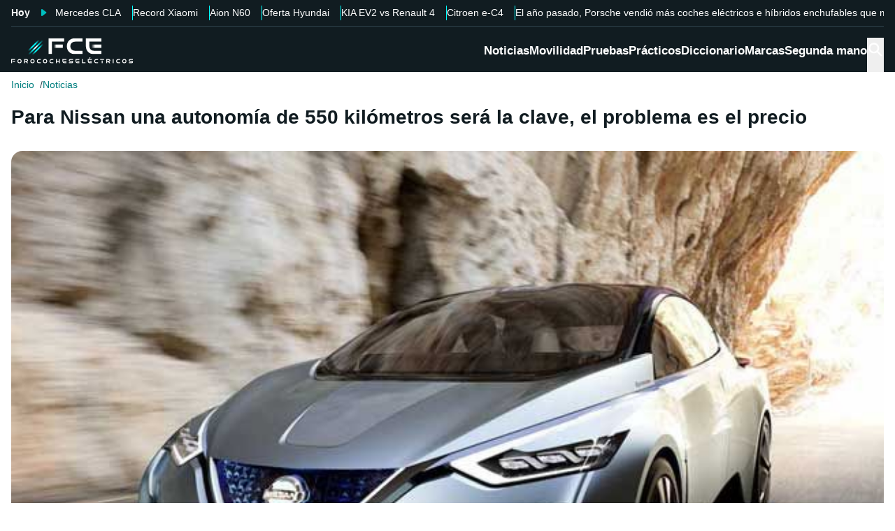

--- FILE ---
content_type: text/html; charset=utf-8
request_url: https://forococheselectricos.com/2016/03/para-nissan-una-autonomia-de-550-kilometros-sera-la-clave-el-problema-es-el-precio.html
body_size: 29619
content:
<!DOCTYPE html><html lang="es"><head><meta charSet="utf-8"/><meta name="viewport" content="width=device-width, initial-scale=1"/><link rel="preload" as="image" imageSrcSet="https://images.forococheselectricos.com/image/l/393w/wp-content/uploads/2016/03/nissan-ids-concept-03.jpg 393w, https://images.forococheselectricos.com/image/l/450w/wp-content/uploads/2016/03/nissan-ids-concept-03.jpg 450w, https://images.forococheselectricos.com/image/l/640w/wp-content/uploads/2016/03/nissan-ids-concept-03.jpg 640w, https://images.forococheselectricos.com/image/l/800w/wp-content/uploads/2016/03/nissan-ids-concept-03.jpg 800w, https://images.forococheselectricos.com/image/l/1100w/wp-content/uploads/2016/03/nissan-ids-concept-03.jpg 1100w, https://images.forococheselectricos.com/image/l/1320w/wp-content/uploads/2016/03/nissan-ids-concept-03.jpg 1320w" imageSizes="(max-width: 992px) 100vw, 1100px"/><link rel="preload" href="https://press.forococheselectricos.com/api/error/ipixel_n_fce_9341.png" as="image"/><link rel="stylesheet" href="/_next/static/chunks/0c48204c4e297da2.css" data-precedence="next"/><link rel="stylesheet" href="/_next/static/chunks/ba6c18c526f55e2a.css" data-precedence="next"/><link rel="stylesheet" href="/_next/static/chunks/345959b03f85b156.css" data-precedence="next"/><link rel="stylesheet" href="/_next/static/chunks/bba3eb28c1bf5b5b.css" data-precedence="next"/><link rel="stylesheet" href="/_next/static/chunks/2d6f283640d8d007.css" data-precedence="next"/><link rel="stylesheet" href="/_next/static/chunks/89e5a458b4fb5109.css" data-precedence="next"/><link rel="preload" as="script" fetchPriority="low" href="/_next/static/chunks/bd4ab1517efdc1c3.js"/><script src="/_next/static/chunks/4b4714e7f6f426fc.js" async=""></script><script src="/_next/static/chunks/db90bb8e6737bf80.js" async=""></script><script src="/_next/static/chunks/a83010a40c88e84c.js" async=""></script><script src="/_next/static/chunks/turbopack-29f1fb8e305bfb48.js" async=""></script><script src="/_next/static/chunks/ff1a16fafef87110.js" async=""></script><script src="/_next/static/chunks/247eb132b7f7b574.js" async=""></script><script src="/_next/static/chunks/32c52467215250aa.js" async=""></script><script src="/_next/static/chunks/57f9e3ee981b1c70.js" async=""></script><script src="/_next/static/chunks/0ccdb8544a23743c.js" async=""></script><script src="/_next/static/chunks/1d80214a25cfb6b1.js" async=""></script><script src="/_next/static/chunks/64a832dac107e6f8.js" async=""></script><script src="/_next/static/chunks/bd4061e881ae5991.js" async=""></script><script src="/_next/static/chunks/b594e30ab4e35c4d.js" async=""></script><script src="/_next/static/chunks/411eb923f80ecfd8.js" async=""></script><script src="/_next/static/chunks/d61457e4999c0a05.js" async=""></script><script src="/_next/static/chunks/62cdb93b5accf0a2.js" async=""></script><link rel="preload" href="https://cdn.overtracking.com/t/tD9Q8mF79C1rgUevi/" as="script"/><link rel="preload" href="https://cmp.meteored.com/cmp/inline.js" as="script"/><title>Para Nissan una autonomía de 550 kilómetros será la clave, el problema es el precio</title><link rel="author" href="https://forococheselectricos.com/autor/carlos-noya//"/><meta name="author" content="Carlos Noya"/><meta name="creator" content="Carlos Noya"/><meta name="publisher" content="FCE"/><meta name="robots" content="index, follow, max-image-preview:large"/><meta name="category" content="Noticias"/><meta name="twitter:domain" content="forococheselectricos.com"/><meta name="twitter:url" content="https://forococheselectricos.com/2016/03/para-nissan-una-autonomia-de-550-kilometros-sera-la-clave-el-problema-es-el-precio.html"/><meta name="twitter:label1" content="Escrito por"/><meta name="twitter:data1" content="Carlos Noya"/><meta name="twitter:label2" content="Tiempo est. de lectura"/><meta name="twitter:data2" content="4 minutos"/><link rel="canonical" href="https://forococheselectricos.com/2016/03/para-nissan-una-autonomia-de-550-kilometros-sera-la-clave-el-problema-es-el-precio.html"/><link rel="alternate" type="application/rss+xml" title="Últimas noticias de Forococheselectricos.com" href="https://forococheselectricos.com/feed"/><meta property="og:title" content="Para Nissan una autonomía de 550 kilómetros será la clave, el problema es el precio"/><meta property="og:url" content="https://forococheselectricos.com/2016/03/para-nissan-una-autonomia-de-550-kilometros-sera-la-clave-el-problema-es-el-precio.html"/><meta property="og:site_name" content="FCE"/><meta property="og:locale" content="es"/><meta property="og:image" content="https://images.forococheselectricos.com/wp-content/uploads/2016/03/nissan-ids-concept-03.jpg"/><meta property="og:image:width" content="640"/><meta property="og:image:height" content="480"/><meta property="og:type" content="article"/><meta property="article:published_time" content="2016-03-04T09:15:04+01:00"/><meta property="article:author" content="Carlos Noya"/><meta property="article:section" content="Noticias"/><meta property="article:tag" content="Autonomía"/><meta property="article:tag" content="Coches eléctricos"/><meta property="article:tag" content="Nissan"/><meta property="article:tag" content="Nissan Leaf"/><meta name="twitter:card" content="summary_large_image"/><meta name="twitter:site" content="@foroelectricos"/><meta name="twitter:creator" content="@foroelectricos"/><meta name="twitter:title" content="Para Nissan una autonomía de 550 kilómetros será la clave, el problema es el precio"/><meta name="twitter:image" content="https://images.forococheselectricos.com/wp-content/uploads/2016/03/nissan-ids-concept-03.jpg"/><meta name="twitter:image:width" content="640"/><meta name="twitter:image:height" content="480"/><link rel="icon" href="/favicon.ico?favicon.b2cfa4c6.ico" sizes="48x48" type="image/x-icon"/><link rel="icon" href="/icon.png?icon.4f639bdc.png" sizes="48x48" type="image/png"/><link rel="apple-touch-icon" href="/apple-icon.png?apple-icon.77443fc8.png" sizes="180x180" type="image/png"/><script src="/_next/static/chunks/a6dad97d9634a72d.js" noModule=""></script></head><body><div hidden=""><!--$--><!--/$--></div><div class="Body-module-scss-module__MrbVyG__body-wrapper"><header class="Header-module-scss-module__Auw_dG__header"><div class="Container-module-scss-module__5M3I7q__container"><div dir="ltr" class=" overflow-hidden DeeplinkingNavbar-module-scss-module__odQ11q__deeplinking-navbar DeeplinkingNavbar-module-scss-module__oVbvqa__deeplinking-navbar" style="position:relative;--radix-scroll-area-corner-width:0px;--radix-scroll-area-corner-height:0px"><style>[data-radix-scroll-area-viewport]{scrollbar-width:none;-ms-overflow-style:none;-webkit-overflow-scrolling:touch;}[data-radix-scroll-area-viewport]::-webkit-scrollbar{display:none}</style><div data-radix-scroll-area-viewport="" class="h-full w-full rounded-[inherit] overscroll-contain" style="overflow-x:hidden;overflow-y:hidden"><div style="min-width:100%;display:table"><div class="w-max mx-auto"><nav class="NavList-module-scss-module__OOq4TW__nav-list--separator NavList-module-scss-module__OOq4TW__nav-list--horizontal NavList-module-scss-module__OOq4TW__nav-list--lg DeeplinkingNavbar-module-scss-module__oVbvqa__deeplinking-navbar__nav"><ul class="NavList-module-scss-module__OOq4TW__nav-list__list"><li class="NavList-module-scss-module__OOq4TW__nav-list__list__item DeeplinkingNavbar-module-scss-module__odQ11q__deeplinking-navbar__nav__list__item DeeplinkingNavbar-module-scss-module__oVbvqa__deeplinking-navbar__nav__list__item"><span class="DeeplinkingNavbar-module-scss-module__odQ11q__deeplinking-navbar__nav__list__title">Hoy</span></li><li class="NavList-module-scss-module__OOq4TW__nav-list__list__item DeeplinkingNavbar-module-scss-module__odQ11q__deeplinking-navbar__nav__list__item DeeplinkingNavbar-module-scss-module__oVbvqa__deeplinking-navbar__nav__list__item"><a class="Button-module-scss-module__pf66aq__link Button-module-scss-module__pf66aq__link--text DeeplinkingNavbar-module-scss-module__odQ11q__deeplinking-navbar__nav__list__link" href="https://forococheselectricos.com/noticias/mercedes-cla-electrico-prueba-carga-rapida-20260119-39579.html">Mercedes CLA</a></li><li class="NavList-module-scss-module__OOq4TW__nav-list__list__item DeeplinkingNavbar-module-scss-module__odQ11q__deeplinking-navbar__nav__list__item DeeplinkingNavbar-module-scss-module__oVbvqa__deeplinking-navbar__nav__list__item"><a class="Button-module-scss-module__pf66aq__link Button-module-scss-module__pf66aq__link--text DeeplinkingNavbar-module-scss-module__odQ11q__deeplinking-navbar__nav__list__link" href="https://forococheselectricos.com/noticias/xiaomi-su7-recorre-4264-km-24-horas-20260119-39577.html">Record Xiaomi</a></li><li class="NavList-module-scss-module__OOq4TW__nav-list__list__item DeeplinkingNavbar-module-scss-module__odQ11q__deeplinking-navbar__nav__list__item DeeplinkingNavbar-module-scss-module__oVbvqa__deeplinking-navbar__nav__list__item"><a class="Button-module-scss-module__pf66aq__link Button-module-scss-module__pf66aq__link--text DeeplinkingNavbar-module-scss-module__odQ11q__deeplinking-navbar__nav__list__link" href="https://forococheselectricos.com/noticias/aion-n60-cinco-plazas-lidar-hasta-630-km-de-autonomia-20260119-39576.html">Aion N60</a></li><li class="NavList-module-scss-module__OOq4TW__nav-list__list__item DeeplinkingNavbar-module-scss-module__odQ11q__deeplinking-navbar__nav__list__item DeeplinkingNavbar-module-scss-module__oVbvqa__deeplinking-navbar__nav__list__item"><a class="Button-module-scss-module__pf66aq__link Button-module-scss-module__pf66aq__link--text DeeplinkingNavbar-module-scss-module__odQ11q__deeplinking-navbar__nav__list__link" href="https://forococheselectricos.com/noticias/300-km-autonomia-compacto-descuento-de-3500-euros-hyundai-inster-20260119-39574.html">Oferta Hyundai</a></li><li class="NavList-module-scss-module__OOq4TW__nav-list__list__item DeeplinkingNavbar-module-scss-module__odQ11q__deeplinking-navbar__nav__list__item DeeplinkingNavbar-module-scss-module__oVbvqa__deeplinking-navbar__nav__list__item"><a class="Button-module-scss-module__pf66aq__link Button-module-scss-module__pf66aq__link--text DeeplinkingNavbar-module-scss-module__odQ11q__deeplinking-navbar__nav__list__link" href="https://forococheselectricos.com/noticias/kia-ev2-vs-renault-4-e-tech-comparativa-20260119-39568.html">KIA EV2 vs Renault 4</a></li><li class="NavList-module-scss-module__OOq4TW__nav-list__list__item DeeplinkingNavbar-module-scss-module__odQ11q__deeplinking-navbar__nav__list__item DeeplinkingNavbar-module-scss-module__oVbvqa__deeplinking-navbar__nav__list__item"><a class="Button-module-scss-module__pf66aq__link Button-module-scss-module__pf66aq__link--text DeeplinkingNavbar-module-scss-module__odQ11q__deeplinking-navbar__nav__list__link" href="https://forococheselectricos.com/noticias/citroen-e-c4-baja-precio-20260119-39566.html">Citroen e-C4</a></li><li class="NavList-module-scss-module__OOq4TW__nav-list__list__item DeeplinkingNavbar-module-scss-module__odQ11q__deeplinking-navbar__nav__list__item DeeplinkingNavbar-module-scss-module__oVbvqa__deeplinking-navbar__nav__list__item"><a class="Button-module-scss-module__pf66aq__link Button-module-scss-module__pf66aq__link--text DeeplinkingNavbar-module-scss-module__odQ11q__deeplinking-navbar__nav__list__link" href="https://forococheselectricos.com/noticias/porsche-vendio-mas-coches-electricos-hibridos-enchufables-que-gasolina-europa-20260119-39575.html">El año pasado, Porsche vendió más coches eléctricos e híbridos enchufables que modelos de gasolina en Europa</a></li><li class="NavList-module-scss-module__OOq4TW__nav-list__list__item DeeplinkingNavbar-module-scss-module__odQ11q__deeplinking-navbar__nav__list__item DeeplinkingNavbar-module-scss-module__oVbvqa__deeplinking-navbar__nav__list__item"><a class="Button-module-scss-module__pf66aq__link Button-module-scss-module__pf66aq__link--text DeeplinkingNavbar-module-scss-module__odQ11q__deeplinking-navbar__nav__list__link" href="https://forococheselectricos.com/noticias/plan-auto-iba-excluir-ayudas-coches-electricos-chinos-20260119-39565.html">Plan Auto+</a></li><li class="NavList-module-scss-module__OOq4TW__nav-list__list__item DeeplinkingNavbar-module-scss-module__odQ11q__deeplinking-navbar__nav__list__item DeeplinkingNavbar-module-scss-module__oVbvqa__deeplinking-navbar__nav__list__item"><a class="Button-module-scss-module__pf66aq__link Button-module-scss-module__pf66aq__link--text DeeplinkingNavbar-module-scss-module__odQ11q__deeplinking-navbar__nav__list__link" href="https://forococheselectricos.com/noticias/probamos-range-rover-temu-jaecoo-7-shs-hibrido-enchufable-20260117-39541.html">Prueba Jaecoo 7</a></li><li class="NavList-module-scss-module__OOq4TW__nav-list__list__item DeeplinkingNavbar-module-scss-module__odQ11q__deeplinking-navbar__nav__list__item DeeplinkingNavbar-module-scss-module__oVbvqa__deeplinking-navbar__nav__list__item"><a class="Button-module-scss-module__pf66aq__link Button-module-scss-module__pf66aq__link--text DeeplinkingNavbar-module-scss-module__odQ11q__deeplinking-navbar__nav__list__link" href="https://forococheselectricos.com/noticias/desplome-porsche-china-alarmas-20260116-39556.html">Porsche</a></li><li class="NavList-module-scss-module__OOq4TW__nav-list__list__item DeeplinkingNavbar-module-scss-module__odQ11q__deeplinking-navbar__nav__list__item DeeplinkingNavbar-module-scss-module__oVbvqa__deeplinking-navbar__nav__list__item"><a class="Button-module-scss-module__pf66aq__link Button-module-scss-module__pf66aq__link--text DeeplinkingNavbar-module-scss-module__odQ11q__deeplinking-navbar__nav__list__link" href="https://forococheselectricos.com/noticias/citroen-opel-peugeot-electricos-autonomia-extendida-tecnologia-leapmotor-20260116-39551.html">Citroen-Peugeot</a></li><li class="NavList-module-scss-module__OOq4TW__nav-list__list__item DeeplinkingNavbar-module-scss-module__odQ11q__deeplinking-navbar__nav__list__item DeeplinkingNavbar-module-scss-module__oVbvqa__deeplinking-navbar__nav__list__item"><a class="Button-module-scss-module__pf66aq__link Button-module-scss-module__pf66aq__link--text DeeplinkingNavbar-module-scss-module__odQ11q__deeplinking-navbar__nav__list__link" href="https://forococheselectricos.com/noticias/europa-estudia-ampliar-aranceles-coches-hibridos-chinos-20260116-39553.html">Aranceles</a></li></ul></nav></div></div></div></div></div><div class=""><div class="Container-module-scss-module__5M3I7q__container Header-module-scss-module__Auw_dG__header__primary__container"><button class="Button-module-scss-module__pf66aq__link Header-module-scss-module__Auw_dG__header__primary__container__item Header-module-scss-module__Auw_dG__header__primary__container__item--mobile" title="Menú"><span><svg width="18" height="12" viewBox="0 0 18 12" fill="none" xmlns="http://www.w3.org/2000/svg" style="visibility:visible"><path d="M0 12H18V10H0V12ZM0 7H18V5H0V7ZM0 0V2H18V0H0Z" fill="currentColor"></path></svg></span></button><a class="Button-module-scss-module__pf66aq__link Header-module-scss-module__Auw_dG__header__primary__container__item" href="https://forococheselectricos.com/"><div class="Image-module-scss-module__gObqBW__img-container Image-module-scss-module__gObqBW__img Header-module-scss-module__Auw_dG__header__primary__container__item__logo"><img alt="FCE" loading="lazy" width="500" height="103" decoding="async" data-nimg="1" class="Image-module-scss-module__gObqBW__img" style="color:transparent" src="/_next/static/media/logo-movil-negativo.1365684b.svg"/></div></a><button class="Button-module-scss-module__pf66aq__link Button-module-scss-module__pf66aq__link--text Header-module-scss-module__Auw_dG__header__primary__container__item Header-module-scss-module__Auw_dG__header__primary__container__item--search-btn" title="Buscar"><span><span class="Icon-module-scss-module__hBuB-a__icon Icon-module-scss-module__hBuB-a__icon--md"><svg stroke="currentColor" fill="currentColor" stroke-width="0" viewBox="0 0 512 512"><path d="M464 428 339.92 303.9a160.48 160.48 0 0 0 30.72-94.58C370.64 120.37 298.27 48 209.32 48S48 120.37 48 209.32s72.37 161.32 161.32 161.32a160.48 160.48 0 0 0 94.58-30.72L428 464zM209.32 319.69a110.38 110.38 0 1 1 110.37-110.37 110.5 110.5 0 0 1-110.37 110.37z"></path></svg></span></span></button><nav class="NavList-module-scss-module__OOq4TW__nav-list NavList-module-scss-module__OOq4TW__nav-list--horizontal NavList-module-scss-module__OOq4TW__nav-list--xl HeaderNavbar-module-scss-module__NAw_0W__header-navbar Header-module-scss-module__Auw_dG__header__primary__container__item__navbar"><ul class="NavList-module-scss-module__OOq4TW__nav-list__list HeaderNavbar-module-scss-module__NAw_0W__header-navbar__list"><li class="NavList-module-scss-module__OOq4TW__nav-list__list__item HeaderNavbar-module-scss-module__NAw_0W__header-navbar__item"><a class="Button-module-scss-module__pf66aq__link HeaderNavbar-module-scss-module__NAw_0W__header-navbar__item__link " href="https://forococheselectricos.com/noticias/">Noticias</a></li><li class="NavList-module-scss-module__OOq4TW__nav-list__list__item HeaderNavbar-module-scss-module__NAw_0W__header-navbar__item"><a class="Button-module-scss-module__pf66aq__link HeaderNavbar-module-scss-module__NAw_0W__header-navbar__item__link " href="https://forococheselectricos.com/movilidad/">Movilidad</a></li><li class="NavList-module-scss-module__OOq4TW__nav-list__list__item HeaderNavbar-module-scss-module__NAw_0W__header-navbar__item"><a class="Button-module-scss-module__pf66aq__link HeaderNavbar-module-scss-module__NAw_0W__header-navbar__item__link " href="https://forococheselectricos.com/pruebas/">Pruebas</a></li><li class="NavList-module-scss-module__OOq4TW__nav-list__list__item HeaderNavbar-module-scss-module__NAw_0W__header-navbar__item"><a class="Button-module-scss-module__pf66aq__link HeaderNavbar-module-scss-module__NAw_0W__header-navbar__item__link " href="https://forococheselectricos.com/practicos/">Prácticos</a></li><li class="NavList-module-scss-module__OOq4TW__nav-list__list__item HeaderNavbar-module-scss-module__NAw_0W__header-navbar__item"><a class="Button-module-scss-module__pf66aq__link HeaderNavbar-module-scss-module__NAw_0W__header-navbar__item__link " href="https://forococheselectricos.com/diccionario/">Diccionario</a></li><li class="NavList-module-scss-module__OOq4TW__nav-list__list__item HeaderNavbar-module-scss-module__NAw_0W__header-navbar__item"><a class="Button-module-scss-module__pf66aq__link HeaderNavbar-module-scss-module__NAw_0W__header-navbar__item__link " href="https://forococheselectricos.com/marcas/" title="Marcas de coches eléctricos">Marcas</a></li><li class="NavList-module-scss-module__OOq4TW__nav-list__list__item HeaderNavbar-module-scss-module__NAw_0W__header-navbar__item"><a class="Button-module-scss-module__pf66aq__link HeaderNavbar-module-scss-module__NAw_0W__header-navbar__item__link " href="https://forococheselectricos.com/coches/segunda-mano/">Segunda mano</a></li></ul></nav></div></div></header><main class="Main-module-scss-module__SgJCQW__layout"><section class="Container-module-scss-module__5M3I7q__container"><div dir="ltr" class=" overflow-hidden ContentHeader-module-scss-module__a42t6q__content-header__breadcrumb" style="position:relative;--radix-scroll-area-corner-width:0px;--radix-scroll-area-corner-height:0px"><style>[data-radix-scroll-area-viewport]{scrollbar-width:none;-ms-overflow-style:none;-webkit-overflow-scrolling:touch;}[data-radix-scroll-area-viewport]::-webkit-scrollbar{display:none}</style><div data-radix-scroll-area-viewport="" class="h-full w-full rounded-[inherit] overscroll-contain" style="overflow-x:hidden;overflow-y:hidden"><div style="min-width:100%;display:table"><div class="w-max"><script type="application/ld+json">{"@context":"https://schema.org","@type":"BreadcrumbList","itemListElement":[{"@type":"ListItem","position":1,"name":"Inicio","item":"https://forococheselectricos.com/"},{"@type":"ListItem","position":2,"name":"Noticias","item":"https://forococheselectricos.com/noticias/"}]}</script><nav class="NavList-module-scss-module__OOq4TW__nav-list NavList-module-scss-module__OOq4TW__nav-list--horizontal Breadcrumb-module-scss-module__1-71lW__breadcrumb__nav"><ul class="NavList-module-scss-module__OOq4TW__nav-list__list"><li class="NavList-module-scss-module__OOq4TW__nav-list__list__item Breadcrumb-module-scss-module__1-71lW__breadcrumb__nav__list__item"><a class="Button-module-scss-module__pf66aq__link" href="https://forococheselectricos.com/">Inicio</a></li><li class="NavList-module-scss-module__OOq4TW__nav-list__list__item Breadcrumb-module-scss-module__1-71lW__breadcrumb__nav__list__item"><a class="Button-module-scss-module__pf66aq__link" href="https://forococheselectricos.com/noticias/">Noticias</a></li></ul></nav></div></div></div></div></section><div class="Container-module-scss-module__5M3I7q__container News-module-scss-module___DXU2a__news__header-container"><div class="NewsHeader-module-scss-module__Ad8uga__news-header News-module-scss-module___DXU2a__news__header"><h1 class="Title-module-scss-module__m8dToW__title Title-module-scss-module__m8dToW__title--lg NewsHeader-module-scss-module__Ad8uga__news-header__title"><span>Para Nissan una autonomía de 550 kilómetros será la clave, el problema es el precio</span></h1></div><div class="ContentImage-module-scss-module__BCFH-q__content-image"><figure class="Figure-module-scss-module__G-incq__figure-container"><div class="FullWidthContainerContentWrapper-module-scss-module__p0k4iW__full-width-content-wrapper FullWidthContainerContentWrapper-module-scss-module__p0k4iW__full-width-content-wrapper--mobile"><div class="Image-module-scss-module__gObqBW__img-container Image-module-scss-module__gObqBW__img ContentImage-module-scss-module__BCFH-q__content-image__container img-container Figure-module-scss-module__G-incq__figure-container__img-container"><img alt="Para Nissan una autonomía de 550 kilómetros será la clave, el problema es el precio" width="640" height="480" decoding="async" data-nimg="1" class="Image-module-scss-module__gObqBW__img" style="color:transparent" sizes="(max-width: 992px) 100vw, 1100px" srcSet="https://images.forococheselectricos.com/image/l/393w/wp-content/uploads/2016/03/nissan-ids-concept-03.jpg 393w, https://images.forococheselectricos.com/image/l/450w/wp-content/uploads/2016/03/nissan-ids-concept-03.jpg 450w, https://images.forococheselectricos.com/image/l/640w/wp-content/uploads/2016/03/nissan-ids-concept-03.jpg 640w, https://images.forococheselectricos.com/image/l/800w/wp-content/uploads/2016/03/nissan-ids-concept-03.jpg 800w, https://images.forococheselectricos.com/image/l/1100w/wp-content/uploads/2016/03/nissan-ids-concept-03.jpg 1100w, https://images.forococheselectricos.com/image/l/1320w/wp-content/uploads/2016/03/nissan-ids-concept-03.jpg 1320w" src="https://images.forococheselectricos.com/image/l/1320w/wp-content/uploads/2016/03/nissan-ids-concept-03.jpg"/></div></div></figure></div><div class="AdContainer-module-scss-module__k_Ejvq__ad-unit-section AdContainer-module-scss-module__k_Ejvq__ad-unit-section--out-of-page AdContainer-module-scss-module__k_Ejvq__ad-unit-section--vertical AdContainer-module-scss-module__k_Ejvq__ad-unit-section--sticky"><div class="AdContainer-module-scss-module__k_Ejvq__ad-unit"><div class="AdContainer-module-scss-module__k_Ejvq__ad-unit__banner"><div class="w-full flex justify-center"></div></div></div></div><div class="AdContainer-module-scss-module__k_Ejvq__ad-unit-section AdContainer-module-scss-module__k_Ejvq__ad-unit-section--in-page AdContainer-module-scss-module__k_Ejvq__ad-unit-section--fixed AdContainer-module-scss-module__k_Ejvq__ad-unit-section--horizontal AdContainer-module-scss-module__k_Ejvq__ad-unit-section--desktop"><div class="AdContainer-module-scss-module__k_Ejvq__ad-unit"><div class="AdContainer-module-scss-module__k_Ejvq__ad-unit__banner"><div class="w-full flex justify-center"></div></div></div></div></div><div class="Container-module-scss-module__5M3I7q__container"><div class="Columns-module-scss-module__HvK1wq__columns"><div class="Columns-module-scss-module__HvK1wq__columns__column"><div class="Author-module-scss-module__fSlxOW__author"><div class="Author-module-scss-module__fSlxOW__author__main"><div class="Author-module-scss-module__fSlxOW__author__main__author"><div class="Image-module-scss-module__gObqBW__img-container Image-module-scss-module__gObqBW__img Image-module-scss-module__gObqBW__img-container--avatar Author-module-scss-module__fSlxOW__author__main__author__avatar"><img alt="Carlos Noya" loading="lazy" width="400" height="400" decoding="async" data-nimg="1" class="Image-module-scss-module__gObqBW__img" style="color:transparent" sizes="40px" srcSet="https://images.forococheselectricos.com/image/l/150w/autores/profile/carlos-noya.png 150w, https://images.forococheselectricos.com/image/l/250w/autores/profile/carlos-noya.png 250w, https://images.forococheselectricos.com/image/l/393w/autores/profile/carlos-noya.png 393w, https://images.forococheselectricos.com/image/l/450w/autores/profile/carlos-noya.png 450w, https://images.forococheselectricos.com/image/l/640w/autores/profile/carlos-noya.png 640w, https://images.forococheselectricos.com/image/l/800w/autores/profile/carlos-noya.png 800w, https://images.forococheselectricos.com/image/l/1100w/autores/profile/carlos-noya.png 1100w, https://images.forococheselectricos.com/image/l/1320w/autores/profile/carlos-noya.png 1320w" src="https://images.forococheselectricos.com/image/l/1320w/autores/profile/carlos-noya.png"/></div><div class="Author-module-scss-module__fSlxOW__author__main__author__text"><a class="Button-module-scss-module__pf66aq__link Author-module-scss-module__fSlxOW__author__main__author__text__name" href="https://forococheselectricos.com/autor/carlos-noya/" title="Carlos Noya">Carlos Noya</a><a class="Button-module-scss-module__pf66aq__link Button-module-scss-module__pf66aq__button--xs Author-module-scss-module__fSlxOW__author__main__author__text__x" href="/cdn-cgi/l/email-protection#f79496859b988499988e96b7919885989498949f9284929b929483859e949884d994989a" title="por Email" rel="nofollow" target="_blank"><span class="__cf_email__" data-cfemail="9af9fbe8f6f5e9f4f5e3fbdafcf5e8f5f9f5f9f2ffe9fff6fff9eee8f3f9f5e9b4f9f5f7">[email&#160;protected]</span></a></div></div><div class="Author-module-scss-module__fSlxOW__author__main__extra"><div class="Author-module-scss-module__fSlxOW__author__main__extra__dates"><p class="flex items-center justify-end"><span class="Icon-module-scss-module__hBuB-a__icon Icon-module-scss-module__hBuB-a__icon--xs mr-1"><svg fill="currentColor" viewBox="0 0 24 24" xmlns="http://www.w3.org/2000/svg"><path d="M12.5 7.25a.75.75 0 0 0-1.5 0v5.5c0 .27.144.518.378.651l3.5 2a.75.75 0 0 0 .744-1.302L12.5 12.315V7.25Z"></path><path d="M12 1c6.075 0 11 4.925 11 11s-4.925 11-11 11S1 18.075 1 12 5.925 1 12 1ZM2.5 12a9.5 9.5 0 0 0 9.5 9.5 9.5 9.5 0 0 0 9.5-9.5A9.5 9.5 0 0 0 12 2.5 9.5 9.5 0 0 0 2.5 12Z"></path></svg></span>Publicado<!-- -->:<!-- --> <!-- -->04/03/2016 09:15</p><p class="Author-module-scss-module__fSlxOW__author__main__extra__read-time flex items-center justify-end"><span class="Icon-module-scss-module__hBuB-a__icon Icon-module-scss-module__hBuB-a__icon--xs mr-1"><svg fill="currentColor" viewBox="0 0 24 24" xmlns="http://www.w3.org/2000/svg"><g id="Timer"><g><path d="M2.336,9.685A9.934,9.934,0,0,0,13.592,21.808,9.931,9.931,0,0,0,20.708,7.23,10.046,10.046,0,0,0,12,2.072a.507.507,0,0,0-.5.5v4.2a.5.5,0,0,0,1,0v-4.2l-.5.5a8.935,8.935,0,0,1,8.433,11.892A8.938,8.938,0,0,1,6.468,19.027,9.041,9.041,0,0,1,3.3,9.951c.142-.627-.822-.9-.964-.266Z"></path><path d="M7.4,8.117a.5.5,0,0,1,.707-.707l4.243,4.242h0a.5.5,0,0,1-.707.707Z"></path></g></g></svg></span>4<!-- --> <!-- -->min. lectura</p></div></div></div><div class="Author-module-scss-module__fSlxOW__author__actions"><div class="Author-module-scss-module__fSlxOW__author__actions__group"><button class="Button-module-scss-module__pf66aq__link Button-module-scss-module__pf66aq__link--text"><span><span class="Author-module-scss-module__fSlxOW__author__actions__comments"><span class="Icon-module-scss-module__hBuB-a__icon Icon-module-scss-module__hBuB-a__icon--sm"><svg stroke="currentColor" fill="currentColor" stroke-width="0" viewBox="0 0 24 24" height="200px" width="200px" xmlns="http://www.w3.org/2000/svg"><path d="M1.75 1h12.5c.966 0 1.75.784 1.75 1.75v9.5A1.75 1.75 0 0 1 14.25 14H8.061l-2.574 2.573A1.458 1.458 0 0 1 3 15.543V14H1.75A1.75 1.75 0 0 1 0 12.25v-9.5C0 1.784.784 1 1.75 1ZM1.5 2.75v9.5c0 .138.112.25.25.25h2a.75.75 0 0 1 .75.75v2.19l2.72-2.72a.749.749 0 0 1 .53-.22h6.5a.25.25 0 0 0 .25-.25v-9.5a.25.25 0 0 0-.25-.25H1.75a.25.25 0 0 0-.25.25Z"></path><path d="M22.5 8.75a.25.25 0 0 0-.25-.25h-3.5a.75.75 0 0 1 0-1.5h3.5c.966 0 1.75.784 1.75 1.75v9.5A1.75 1.75 0 0 1 22.25 20H21v1.543a1.457 1.457 0 0 1-2.487 1.03L15.939 20H10.75A1.75 1.75 0 0 1 9 18.25v-1.465a.75.75 0 0 1 1.5 0v1.465c0 .138.112.25.25.25h5.5a.75.75 0 0 1 .53.22l2.72 2.72v-2.19a.75.75 0 0 1 .75-.75h2a.25.25 0 0 0 .25-.25v-9.5Z"></path></svg></span><a class="Button-module-scss-module__pf66aq__link Button-module-scss-module__pf66aq__link--text disqus-comment-count" href="https://forococheselectricos.com/2016/03/para-nissan-una-autonomia-de-550-kilometros-sera-la-clave-el-problema-es-el-precio.html#disqus_thread">...</a></span></span></button></div><div class="Author-module-scss-module__fSlxOW__author__actions__group"><button class="Button-module-scss-module__pf66aq__link Button-module-scss-module__pf66aq__link--text Author-module-scss-module__fSlxOW__author__actions__share" title="Compartir esta noticia" type="button" aria-haspopup="dialog" aria-expanded="false" aria-controls="radix-_R_ak59aav5ubr5ufb_" data-state="closed"><span><span class="Icon-module-scss-module__hBuB-a__icon Icon-module-scss-module__hBuB-a__icon--sm"><svg stroke="currentColor" fill="currentColor" stroke-width="0" viewBox="0 0 24 24" height="200px" width="200px" xmlns="http://www.w3.org/2000/svg"><path fill="none" d="M0 0h24v24H0V0z"></path><path d="M18 16.08c-.76 0-1.44.3-1.96.77L8.91 12.7c.05-.23.09-.46.09-.7s-.04-.47-.09-.7l7.05-4.11c.54.5 1.25.81 2.04.81 1.66 0 3-1.34 3-3s-1.34-3-3-3-3 1.34-3 3c0 .24.04.47.09.7L8.04 9.81C7.5 9.31 6.79 9 6 9c-1.66 0-3 1.34-3 3s1.34 3 3 3c.79 0 1.5-.31 2.04-.81l7.12 4.16c-.05.21-.08.43-.08.65 0 1.61 1.31 2.92 2.92 2.92s2.92-1.31 2.92-2.92c0-1.61-1.31-2.92-2.92-2.92zM18 4c.55 0 1 .45 1 1s-.45 1-1 1-1-.45-1-1 .45-1 1-1zM6 13c-.55 0-1-.45-1-1s.45-1 1-1 1 .45 1 1-.45 1-1 1zm12 7.02c-.55 0-1-.45-1-1s.45-1 1-1 1 .45 1 1-.45 1-1 1z"></path></svg></span></span></button></div></div></div><div class="NewsContent-module-scss-module__6_SHrq__news-content News-module-scss-module___DXU2a__news__content news__content"><p class="Paragraph-module-scss-module__YTaiWG__paragraph"><div class="ContentImage-module-scss-module__BCFH-q__content-image"><figure class="Figure-module-scss-module__G-incq__figure-container"><div class="FullWidthContainerContentWrapper-module-scss-module__p0k4iW__full-width-content-wrapper FullWidthContainerContentWrapper-module-scss-module__p0k4iW__full-width-content-wrapper--mobile"><div class="Image-module-scss-module__gObqBW__img-container Image-module-scss-module__gObqBW__img ContentImage-module-scss-module__BCFH-q__content-image__container img-container Figure-module-scss-module__G-incq__figure-container__img-container"><img alt="nissan-ids-concept-03" loading="lazy" width="640" height="480" decoding="async" data-nimg="1" class="Image-module-scss-module__gObqBW__img" style="color:transparent" sizes="(max-width: 992px) 100vw, 776px" srcSet="https://images.forococheselectricos.com/image/l/393w/wp-content/uploads/2016/03/nissan-ids-concept-03-640x480.jpg 393w, https://images.forococheselectricos.com/image/l/450w/wp-content/uploads/2016/03/nissan-ids-concept-03-640x480.jpg 450w, https://images.forococheselectricos.com/image/l/640w/wp-content/uploads/2016/03/nissan-ids-concept-03-640x480.jpg 640w, https://images.forococheselectricos.com/image/l/800w/wp-content/uploads/2016/03/nissan-ids-concept-03-640x480.jpg 800w, https://images.forococheselectricos.com/image/l/1100w/wp-content/uploads/2016/03/nissan-ids-concept-03-640x480.jpg 1100w, https://images.forococheselectricos.com/image/l/1320w/wp-content/uploads/2016/03/nissan-ids-concept-03-640x480.jpg 1320w" src="https://images.forococheselectricos.com/image/l/1320w/wp-content/uploads/2016/03/nissan-ids-concept-03-640x480.jpg"/></div></div></figure></div></p><div class="AdContainer-module-scss-module__k_Ejvq__ad-unit-section AdContainer-module-scss-module__k_Ejvq__ad-unit-section--in-page AdContainer-module-scss-module__k_Ejvq__ad-unit-section--fixed AdContainer-module-scss-module__k_Ejvq__ad-unit-section--vertical AdContainer-module-scss-module__k_Ejvq__ad-unit-section--sticky AdContainer-module-scss-module__k_Ejvq__ad-unit-section--mobile" style="max-width:640px;margin:auto"><div class="AdContainer-module-scss-module__k_Ejvq__ad-unit"><div class="AdContainer-module-scss-module__k_Ejvq__ad-unit__banner"><div class="w-full flex justify-center"></div></div></div></div><p class="Paragraph-module-scss-module__YTaiWG__paragraph">Durante el Salón de Ginebra el fabricante japonés Nissan ha mostrado al público uno de los prototipos más interesantes y atractivos de la muestra. El <strong>Nissan IDS</strong>. Se trata de un laboratorio sobre ruedas que pretende mostrar como es el futuro de la automoción. Un futuro eléctrico, conectado, y autónomo.</p><div class="AdContainer-module-scss-module__k_Ejvq__ad-unit-section AdContainer-module-scss-module__k_Ejvq__ad-unit-section--in-page AdContainer-module-scss-module__k_Ejvq__ad-unit-section--fixed AdContainer-module-scss-module__k_Ejvq__ad-unit-section--vertical AdContainer-module-scss-module__k_Ejvq__ad-unit-section--sticky AdContainer-module-scss-module__k_Ejvq__ad-unit-section--desktop" style="max-width:640px;margin:auto"><div class="AdContainer-module-scss-module__k_Ejvq__ad-unit"><div class="AdContainer-module-scss-module__k_Ejvq__ad-unit__banner"><div class="w-full flex justify-center"></div></div></div></div><p class="Paragraph-module-scss-module__YTaiWG__paragraph">Durante la presentación el director general de vehículo de Europa en Nissan, Gareth Dunsmore, ha confirmado los planes de evolución de la oferta dentro de la gama. Unas novedades que afectarán al <strong>LEAF</strong>, pero también a la<strong> e-NV200</strong>.<div class="NewsLink-module-scss-module__K3SACa__news-link NewsLink-module-scss-module__K3SACa__news-link--separator-bottom NewsLink-module-scss-module__K3SACa__news-link--separator-top" data-mrf-recirculation="FCE - Noticia - Shortcode Relacionada Img"><a class="NewsLink-module-scss-module__K3SACa__news-link__wrapper-link" href="https://forococheselectricos.com/2015/10/bateria-del-leaf-de-segunda-generacion-60-kwh.html"><div class="Image-module-scss-module__gObqBW__img-container Image-module-scss-module__gObqBW__img Image-module-scss-module__gObqBW__img-container--rounded-md NewsLink-module-scss-module__K3SACa__news-link__image"><img alt="Primer vistazo a la batería del Nissan LEAF de segunda generación. 60 kWh, 500 kms de autonomía y llegada para 2018" loading="lazy" width="670" height="300" decoding="async" data-nimg="1" class="Image-module-scss-module__gObqBW__img" style="color:transparent" sizes="(max-width: 992px) 95vw, 290px" srcSet="https://images.forococheselectricos.com/image/l/393w/wp-content/uploads/2015/10/670x300x60-kWh-battery-closeup-2-Picture-courtesy-.jpg 393w, https://images.forococheselectricos.com/image/l/450w/wp-content/uploads/2015/10/670x300x60-kWh-battery-closeup-2-Picture-courtesy-.jpg 450w, https://images.forococheselectricos.com/image/l/640w/wp-content/uploads/2015/10/670x300x60-kWh-battery-closeup-2-Picture-courtesy-.jpg 640w, https://images.forococheselectricos.com/image/l/800w/wp-content/uploads/2015/10/670x300x60-kWh-battery-closeup-2-Picture-courtesy-.jpg 800w, https://images.forococheselectricos.com/image/l/1100w/wp-content/uploads/2015/10/670x300x60-kWh-battery-closeup-2-Picture-courtesy-.jpg 1100w, https://images.forococheselectricos.com/image/l/1320w/wp-content/uploads/2015/10/670x300x60-kWh-battery-closeup-2-Picture-courtesy-.jpg 1320w" src="https://images.forococheselectricos.com/image/l/1320w/wp-content/uploads/2015/10/670x300x60-kWh-battery-closeup-2-Picture-courtesy-.jpg"/></div><div class="NewsLink-module-scss-module__K3SACa__news-link__data"><p class="NewsLink-module-scss-module__K3SACa__news-link__data__title">Primer vistazo a la batería del Nissan LEAF de segunda generación. 60 kWh, 500 kms de autonomía y llegada para 2018</p><span class="NewsLink-module-scss-module__K3SACa__news-link__data__link">Leer noticia</span></div></a></div></p><p class="Paragraph-module-scss-module__YTaiWG__paragraph">El objetivo de futuro de Nissan es lanzar una batería con al menos <strong>60 kWh de capacidad</strong>. Un pack que según el directivo de Nissan, permitirá a sus coches lograr autonomías cercanas a los <strong>550 kilómetros con cada carga</strong>. Una cifra que ya podría satisfacer las necesidades de movilidad de la mayor parte de los usuarios, y que suponemos será bajo el super laxo ciclo japonés JC08. Un ciclo que es un 14% más optimista que nuestro amigo el ciclo europeo NEDC. Esto traducido a kilómetros serían unos todavía super optimistas<strong> 470 kilómetros</strong>.</p><p class="Paragraph-module-scss-module__YTaiWG__paragraph">Si por último pasamos esta cifra al ciclo EPA americano, el más cercano a la realidad, no da una cifra en torno a los <strong>380 kilómetros reales</strong>. Una cantidad más que apetecible.</p><span class="MobileContainer-module-scss-module__CPip7G__mobile-container"><div class="AdContainer-module-scss-module__k_Ejvq__ad-unit-section AdContainer-module-scss-module__k_Ejvq__ad-unit-section--in-page AdContainer-module-scss-module__k_Ejvq__ad-unit-section--fixed AdContainer-module-scss-module__k_Ejvq__ad-unit-section--vertical AdContainer-module-scss-module__k_Ejvq__ad-unit-section--sticky AdContainer-module-scss-module__k_Ejvq__ad-unit-section--mobile"><div class="AdContainer-module-scss-module__k_Ejvq__ad-unit"><div class="AdContainer-module-scss-module__k_Ejvq__ad-unit__banner"><div class="w-full flex justify-center"></div></div></div></div></span><p class="Paragraph-module-scss-module__YTaiWG__paragraph">“<em>Los clientes siempre quieren mucha más autonomía de la que realmente necesitan. ¿Por qué no deberíamos proporcionar la suficiente como para ir a visitar a sus abuelos o familiares a los mandos de su coche eléctrico?.</em> “</p><p class="Paragraph-module-scss-module__YTaiWG__paragraph"><div class="ContentImage-module-scss-module__BCFH-q__content-image"><figure class="Figure-module-scss-module__G-incq__figure-container"><div class="FullWidthContainerContentWrapper-module-scss-module__p0k4iW__full-width-content-wrapper FullWidthContainerContentWrapper-module-scss-module__p0k4iW__full-width-content-wrapper--mobile"><div class="Image-module-scss-module__gObqBW__img-container Image-module-scss-module__gObqBW__img ContentImage-module-scss-module__BCFH-q__content-image__container img-container Figure-module-scss-module__G-incq__figure-container__img-container"><img alt="nissan_leaf_30kwh_01" loading="lazy" width="640" height="426" decoding="async" data-nimg="1" class="Image-module-scss-module__gObqBW__img" style="color:transparent" sizes="(max-width: 992px) 100vw, 776px" srcSet="https://images.forococheselectricos.com/image/l/393w/wp-content/uploads/2015/10/nissan_leaf_30kwh_01-640x426.jpg 393w, https://images.forococheselectricos.com/image/l/450w/wp-content/uploads/2015/10/nissan_leaf_30kwh_01-640x426.jpg 450w, https://images.forococheselectricos.com/image/l/640w/wp-content/uploads/2015/10/nissan_leaf_30kwh_01-640x426.jpg 640w, https://images.forococheselectricos.com/image/l/800w/wp-content/uploads/2015/10/nissan_leaf_30kwh_01-640x426.jpg 800w, https://images.forococheselectricos.com/image/l/1100w/wp-content/uploads/2015/10/nissan_leaf_30kwh_01-640x426.jpg 1100w, https://images.forococheselectricos.com/image/l/1320w/wp-content/uploads/2015/10/nissan_leaf_30kwh_01-640x426.jpg 1320w" src="https://images.forococheselectricos.com/image/l/1320w/wp-content/uploads/2015/10/nissan_leaf_30kwh_01-640x426.jpg"/></div></div></figure></div></p><span class="DesktopContainer-module-scss-module__GXNXXG__desktop-container"><div class=""><div class="AdContainer-module-scss-module__k_Ejvq__ad-unit-section AdContainer-module-scss-module__k_Ejvq__ad-unit-section--in-page AdContainer-module-scss-module__k_Ejvq__ad-unit-section--fixed-sm AdContainer-module-scss-module__k_Ejvq__ad-unit-section--vertical AdContainer-module-scss-module__k_Ejvq__ad-unit-section--desktop"><div class="AdContainer-module-scss-module__k_Ejvq__ad-unit"><div class="AdContainer-module-scss-module__k_Ejvq__ad-unit__banner"><div class="w-full flex justify-center"></div></div></div></div></div></span><p class="Paragraph-module-scss-module__YTaiWG__paragraph">Para el Sr Dunsmore, <strong>ahora mismo sería posible ofrecer esa batería a sus clientes</strong>. El problema sería<strong> el precio</strong>. También están otros temas no menos importantes como es la durabilidad. Una durabilidad de la que se intuye todavía no ha alcanzado un nivel que diluya las dudas provocadas por las primeras generaciones de los packs montados por el LEAF.<div class="NewsLink-module-scss-module__K3SACa__news-link NewsLink-module-scss-module__K3SACa__news-link--separator-bottom NewsLink-module-scss-module__K3SACa__news-link--separator-top" data-mrf-recirculation="FCE - Noticia - Shortcode Relacionada Img"><a class="NewsLink-module-scss-module__K3SACa__news-link__wrapper-link" href="https://forococheselectricos.com/2015/10/se-presenta-el-nissan-ids-concept-la-vision-de-futuro-del-coche-inteligente-y-electrico.html"><div class="Image-module-scss-module__gObqBW__img-container Image-module-scss-module__gObqBW__img Image-module-scss-module__gObqBW__img-container--rounded-md NewsLink-module-scss-module__K3SACa__news-link__image"><img figcaption="Nissan desarrolla un prototipo del tamaño del LEAF, capaz de alcanzar una autonomía de 550 kilómetros
" alt="Se presenta el Nissan IDS Concept. La visión de futuro del coche inteligente y eléctrico" loading="lazy" width="660" height="440" decoding="async" data-nimg="1" class="Image-module-scss-module__gObqBW__img" style="color:transparent" sizes="(max-width: 992px) 95vw, 290px" srcSet="https://images.forococheselectricos.com/image/l/393w/wp-content/uploads/2015/10/Nissan-IDS-Concept-2.jpg 393w, https://images.forococheselectricos.com/image/l/450w/wp-content/uploads/2015/10/Nissan-IDS-Concept-2.jpg 450w, https://images.forococheselectricos.com/image/l/640w/wp-content/uploads/2015/10/Nissan-IDS-Concept-2.jpg 640w, https://images.forococheselectricos.com/image/l/800w/wp-content/uploads/2015/10/Nissan-IDS-Concept-2.jpg 800w, https://images.forococheselectricos.com/image/l/1100w/wp-content/uploads/2015/10/Nissan-IDS-Concept-2.jpg 1100w, https://images.forococheselectricos.com/image/l/1320w/wp-content/uploads/2015/10/Nissan-IDS-Concept-2.jpg 1320w" src="https://images.forococheselectricos.com/image/l/1320w/wp-content/uploads/2015/10/Nissan-IDS-Concept-2.jpg"/></div><div class="NewsLink-module-scss-module__K3SACa__news-link__data"><p class="NewsLink-module-scss-module__K3SACa__news-link__data__title">Se presenta el Nissan IDS Concept. La visión de futuro del coche inteligente y eléctrico</p><span class="NewsLink-module-scss-module__K3SACa__news-link__data__link">Leer noticia</span></div></a></div></p><p class="Paragraph-module-scss-module__YTaiWG__paragraph">El otro frente de batalla para Nissan es la infraestructura de recarga. Hasta ahora la puesta ha sido la de ofrecer recargas rápidas en concesionarios. Pero esta estrategia ha sido fallida, ya que su uso depende de la aptitud de los propietarios de cada concesión. A esto se añade que la próxima generación de coches eléctricos serán capaces de recargar a potencia más allá de los 50 kW actuales, <strong>superando los 100 kW</strong>.</p><span class="MobileContainer-module-scss-module__CPip7G__mobile-container"><div class="Inread-module-scss-module__t_QwZG__inread--large"><div class="AdContainer-module-scss-module__k_Ejvq__ad-unit-section AdContainer-module-scss-module__k_Ejvq__ad-unit-section--in-page AdContainer-module-scss-module__k_Ejvq__ad-unit-section--fixed-sm AdContainer-module-scss-module__k_Ejvq__ad-unit-section--vertical AdContainer-module-scss-module__k_Ejvq__ad-unit-section--mobile"><div class="AdContainer-module-scss-module__k_Ejvq__ad-unit"><div class="AdContainer-module-scss-module__k_Ejvq__ad-unit__banner"><div class="w-full flex justify-center"></div></div></div></div></div></span><p class="Paragraph-module-scss-module__YTaiWG__paragraph">Esto abre un importante desafío para unos fabricantes que necesitan que se <strong>expanda esta red de recarga</strong>. Si las nuevas baterías harán que nuevos clientes se acerquen al coche eléctrico, el contar con una buena infraestructura permitirá ampliar el arco de nuevos clientes.</p><p class="Paragraph-module-scss-module__YTaiWG__paragraph">Ahora la pregunta es el cuando. Es evidente de cuanto más tarde Nissan en lazar su propuesta, más barato estará el kWh. Un factor clave en baterías que llegarán a <strong>capacidades de 60 kWh</strong>. Pero la competencia aprieta. Antes de terminar el año veremos la llegada de los primeros modelos de segunda generación, como el Chevrolet Bolt.</p><aside data-mrf-recirculation="FCE - Noticia - Recirculacion Contenido"><nav class="NavList-module-scss-module__OOq4TW__nav-list--separator NavList-module-scss-module__OOq4TW__nav-list--vertical"><ul class="NavList-module-scss-module__OOq4TW__nav-list__list"><li class="NavList-module-scss-module__OOq4TW__nav-list__list__item"><div class="NewsLink-module-scss-module__K3SACa__news-link NewsLink-module-scss-module__K3SACa__news-link--sm"><a class="NewsLink-module-scss-module__K3SACa__news-link__wrapper-link" href="/noticias/nuevo-toyota-rav4-precio-espana-20260119-39580.html"><div class="Image-module-scss-module__gObqBW__img-container Image-module-scss-module__gObqBW__img Image-module-scss-module__gObqBW__img-container--rounded-md NewsLink-module-scss-module__K3SACa__news-link__image"><img figcaption="El nuevo Toyota RAV4 luce un aspecto más robusto que su predecesor." alt="El nuevo Toyota RAV4 ya tiene precio en España, y es más caro que el bZ4X eléctrico" loading="lazy" width="1280" height="720" decoding="async" data-nimg="1" class="Image-module-scss-module__gObqBW__img" style="color:transparent" sizes="(max-width: 992px) 95vw, 290px" srcSet="https://images.forococheselectricos.com/image/l/393w/wp-content/uploads/2025/05/toyota-rav4-2026-2025108262-1747789641_8.jpg 393w, https://images.forococheselectricos.com/image/l/450w/wp-content/uploads/2025/05/toyota-rav4-2026-2025108262-1747789641_8.jpg 450w, https://images.forococheselectricos.com/image/l/640w/wp-content/uploads/2025/05/toyota-rav4-2026-2025108262-1747789641_8.jpg 640w, https://images.forococheselectricos.com/image/l/800w/wp-content/uploads/2025/05/toyota-rav4-2026-2025108262-1747789641_8.jpg 800w, https://images.forococheselectricos.com/image/l/1100w/wp-content/uploads/2025/05/toyota-rav4-2026-2025108262-1747789641_8.jpg 1100w, https://images.forococheselectricos.com/image/l/1320w/wp-content/uploads/2025/05/toyota-rav4-2026-2025108262-1747789641_8.jpg 1320w" src="https://images.forococheselectricos.com/image/l/1320w/wp-content/uploads/2025/05/toyota-rav4-2026-2025108262-1747789641_8.jpg"/></div><div class="NewsLink-module-scss-module__K3SACa__news-link__data"><p class="NewsLink-module-scss-module__K3SACa__news-link__data__title">El nuevo Toyota RAV4 ya tiene precio en España, y es más caro que el bZ4X eléctrico</p></div></a></div></li><li class="NavList-module-scss-module__OOq4TW__nav-list__list__item"><div class="NewsLink-module-scss-module__K3SACa__news-link NewsLink-module-scss-module__K3SACa__news-link--sm"><a class="NewsLink-module-scss-module__K3SACa__news-link__wrapper-link" href="/movilidad/chery-coche-electrico-1500-kilometros-autonomia-innovadora-bateria-solida-20260119-39581.html"><div class="Image-module-scss-module__gObqBW__img-container Image-module-scss-module__gObqBW__img Image-module-scss-module__gObqBW__img-container--rounded-md NewsLink-module-scss-module__K3SACa__news-link__image"><img figcaption="Este shooting brake de Chery podría ser el primero en llegar con la prometedora batería de estado sólido de los 1.500 km de autonomía." alt="Este coche eléctrico de Chery promete 1.500 kilómetros de autonomía incluso a -30ºC gracias a su innovadora batería" loading="lazy" width="1280" height="720" decoding="async" data-nimg="1" class="Image-module-scss-module__gObqBW__img" style="color:transparent" sizes="(max-width: 992px) 95vw, 290px" srcSet="https://images.forococheselectricos.com/image/l/393w/editorial/a68dde8ff80e201e6d337699b1a2dd927b03ef27e4daf046922b821423d02b7e.jpeg 393w, https://images.forococheselectricos.com/image/l/450w/editorial/a68dde8ff80e201e6d337699b1a2dd927b03ef27e4daf046922b821423d02b7e.jpeg 450w, https://images.forococheselectricos.com/image/l/640w/editorial/a68dde8ff80e201e6d337699b1a2dd927b03ef27e4daf046922b821423d02b7e.jpeg 640w, https://images.forococheselectricos.com/image/l/800w/editorial/a68dde8ff80e201e6d337699b1a2dd927b03ef27e4daf046922b821423d02b7e.jpeg 800w, https://images.forococheselectricos.com/image/l/1100w/editorial/a68dde8ff80e201e6d337699b1a2dd927b03ef27e4daf046922b821423d02b7e.jpeg 1100w, https://images.forococheselectricos.com/image/l/1320w/editorial/a68dde8ff80e201e6d337699b1a2dd927b03ef27e4daf046922b821423d02b7e.jpeg 1320w" src="https://images.forococheselectricos.com/image/l/1320w/editorial/a68dde8ff80e201e6d337699b1a2dd927b03ef27e4daf046922b821423d02b7e.jpeg"/></div><div class="NewsLink-module-scss-module__K3SACa__news-link__data"><p class="NewsLink-module-scss-module__K3SACa__news-link__data__title">Este coche eléctrico de Chery promete 1.500 kilómetros de autonomía incluso a -30ºC gracias a su innovadora batería</p></div></a></div></li><li class="NavList-module-scss-module__OOq4TW__nav-list__list__item"><div class="NewsLink-module-scss-module__K3SACa__news-link NewsLink-module-scss-module__K3SACa__news-link--sm"><a class="NewsLink-module-scss-module__K3SACa__news-link__wrapper-link" href="/noticias/memoria-ram-dispara-precios-preocupa-fabricantes-coches-electricos-20260119-39582.html"><div class="Image-module-scss-module__gObqBW__img-container Image-module-scss-module__gObqBW__img Image-module-scss-module__gObqBW__img-container--rounded-md NewsLink-module-scss-module__K3SACa__news-link__image"><img alt="La memoria RAM dispara los precios y preocupa a los fabricantes de coches eléctricos" loading="lazy" width="1200" height="720" decoding="async" data-nimg="1" class="Image-module-scss-module__gObqBW__img" style="color:transparent" sizes="(max-width: 992px) 95vw, 290px" srcSet="https://images.forococheselectricos.com/image/l/393w/editorial/5d528ad2ad9c576d11fbfea74d263bc6de7af4aec2df556aded9ef39f5f8deb0.jpeg 393w, https://images.forococheselectricos.com/image/l/450w/editorial/5d528ad2ad9c576d11fbfea74d263bc6de7af4aec2df556aded9ef39f5f8deb0.jpeg 450w, https://images.forococheselectricos.com/image/l/640w/editorial/5d528ad2ad9c576d11fbfea74d263bc6de7af4aec2df556aded9ef39f5f8deb0.jpeg 640w, https://images.forococheselectricos.com/image/l/800w/editorial/5d528ad2ad9c576d11fbfea74d263bc6de7af4aec2df556aded9ef39f5f8deb0.jpeg 800w, https://images.forococheselectricos.com/image/l/1100w/editorial/5d528ad2ad9c576d11fbfea74d263bc6de7af4aec2df556aded9ef39f5f8deb0.jpeg 1100w, https://images.forococheselectricos.com/image/l/1320w/editorial/5d528ad2ad9c576d11fbfea74d263bc6de7af4aec2df556aded9ef39f5f8deb0.jpeg 1320w" src="https://images.forococheselectricos.com/image/l/1320w/editorial/5d528ad2ad9c576d11fbfea74d263bc6de7af4aec2df556aded9ef39f5f8deb0.jpeg"/></div><div class="NewsLink-module-scss-module__K3SACa__news-link__data"><p class="NewsLink-module-scss-module__K3SACa__news-link__data__title">La memoria RAM dispara los precios y preocupa a los fabricantes de coches eléctricos</p></div></a></div></li></ul></nav></aside><p class="Paragraph-module-scss-module__YTaiWG__paragraph">Nissan no se puede permitir dilatar <strong>más allá de mediados de 2017</strong> para lanzar su propuesta de segunda generación. Esto quiere decir que posiblemente en el arranque del año fiscal japonés, abril de 2017, podríamos conocer el LEAF de segunda generación, o su sucesor. Un modelo que llegaría a finales de ese mismo año, o principios del 2018.</p><div class="AdContainer-module-scss-module__k_Ejvq__ad-unit-section AdContainer-module-scss-module__k_Ejvq__ad-unit-section--in-page AdContainer-module-scss-module__k_Ejvq__ad-unit-section--fixed AdContainer-module-scss-module__k_Ejvq__ad-unit-section--vertical AdContainer-module-scss-module__k_Ejvq__ad-unit-section--sticky AdContainer-module-scss-module__k_Ejvq__ad-unit-section--desktop"><div class="AdContainer-module-scss-module__k_Ejvq__ad-unit"><div class="AdContainer-module-scss-module__k_Ejvq__ad-unit__banner"><div class="w-full flex justify-center"></div></div></div></div><p class="Paragraph-module-scss-module__YTaiWG__paragraph">Relacionadas | <span>N<a class="Button-module-scss-module__pf66aq__link Button-module-scss-module__pf66aq__link--content NewsContent-module-scss-module__6_SHrq__news-content__link" href="https://forococheselectricos.com/2016/02/nissan-y-circutor-se-alian-para-la-promocion-del-coche-electrico.html">issan y Circutor se alían para la promoción del coche eléctrico</a></span></p><p class="Paragraph-module-scss-module__YTaiWG__paragraph">Vía | <a class="Button-module-scss-module__pf66aq__link Button-module-scss-module__pf66aq__link--content NewsContent-module-scss-module__6_SHrq__news-content__link" href="http://www.autoexpress.co.uk/nissan/94660/nissan-maps-electric-car-future-with-new-battery-tech-and-charging-network?utm_content=buffer58d6e&amp;amp;utm_medium=social&amp;amp;utm_source=twitter.com&amp;amp;utm_campaign=buffer" target="_blank">Autoexpress</a></p><div class="AdContainer-module-scss-module__k_Ejvq__ad-unit-section AdContainer-module-scss-module__k_Ejvq__ad-unit-section--in-page AdContainer-module-scss-module__k_Ejvq__ad-unit-section--fixed AdContainer-module-scss-module__k_Ejvq__ad-unit-section--vertical AdContainer-module-scss-module__k_Ejvq__ad-unit-section--sticky AdContainer-module-scss-module__k_Ejvq__ad-unit-section--mobile"><div class="AdContainer-module-scss-module__k_Ejvq__ad-unit"><div class="AdContainer-module-scss-module__k_Ejvq__ad-unit__banner"><div class="w-full flex justify-center"></div></div></div></div><p class="Paragraph-module-scss-module__YTaiWG__paragraph"> </p></div><span class="MobileContainer-module-scss-module__CPip7G__mobile-container"><div class="Inread-module-scss-module__t_QwZG__inread--large"><div class="AdContainer-module-scss-module__k_Ejvq__ad-unit-section AdContainer-module-scss-module__k_Ejvq__ad-unit-section--in-page AdContainer-module-scss-module__k_Ejvq__ad-unit-section--fixed-sm AdContainer-module-scss-module__k_Ejvq__ad-unit-section--vertical AdContainer-module-scss-module__k_Ejvq__ad-unit-section--mobile"><div class="AdContainer-module-scss-module__k_Ejvq__ad-unit"><div class="AdContainer-module-scss-module__k_Ejvq__ad-unit__banner"><div class="w-full flex justify-center"></div></div></div></div></div></span><div class="News-module-scss-module___DXU2a__news__tags-section"><h4 class="News-module-scss-module___DXU2a__news__tags-section__title">Este artículo trata sobre...</h4><nav class="NavList-module-scss-module__OOq4TW__nav-list NavList-module-scss-module__OOq4TW__nav-list--horizontal" data-mrf-recirculation="FCE - Noticia - Bloque Tags"><ul class="NavList-module-scss-module__OOq4TW__nav-list__list"><li class="NavList-module-scss-module__OOq4TW__nav-list__list__item"><a class="Button-module-scss-module__pf66aq__button Button-module-scss-module__pf66aq__button--tag Tag-module-scss-module__Umizqa__tag" href="https://forococheselectricos.com/tag/autonomia">Autonomía</a></li><li class="NavList-module-scss-module__OOq4TW__nav-list__list__item"><a class="Button-module-scss-module__pf66aq__button Button-module-scss-module__pf66aq__button--tag Tag-module-scss-module__Umizqa__tag" href="https://forococheselectricos.com/tag/coches-electricos">Coches eléctricos</a></li><li class="NavList-module-scss-module__OOq4TW__nav-list__list__item"><a class="Button-module-scss-module__pf66aq__button Button-module-scss-module__pf66aq__button--tag Tag-module-scss-module__Umizqa__tag" href="https://forococheselectricos.com/marcas/nissan/">Nissan</a></li><li class="NavList-module-scss-module__OOq4TW__nav-list__list__item"><a class="Button-module-scss-module__pf66aq__button Button-module-scss-module__pf66aq__button--tag Tag-module-scss-module__Umizqa__tag" href="https://forococheselectricos.com/tag/nissan-leaf">Nissan Leaf</a></li></ul></nav></div><div class="News-module-scss-module___DXU2a__news__end-content"></div><div class="ShareBlock-module-scss-module__y_3nPq__share-block News-module-scss-module___DXU2a__news__share" data-mrf-recirculation="FCE - Noticia - Bloque Compartir"><p class="ShareBlock-module-scss-module__y_3nPq__share-block__title">Compártela en:</p><ul class="ShareBlock-module-scss-module__y_3nPq__share-block__rrss-list"><li><a target="_blank" href="https://api.whatsapp.com/send?text=Para%20Nissan%20una%20autonom%C3%ADa%20de%20550%20kil%C3%B3metros%20ser%C3%A1%20la%20clave%2C%20el%20problema%20es%20el%20precio%20https%3A%2F%2Fforococheselectricos.com%2F2016%2F03%2Fpara-nissan-una-autonomia-de-550-kilometros-sera-la-clave-el-problema-es-el-precio.html%3Futm_source%3Dwhatsapp%26utm_medium%3Dshare_button" title="Compartir en Whatsapp"><svg width="32" height="32" viewBox="0 0 32 32" fill="none" xmlns="http://www.w3.org/2000/svg"><path d="M0 16C0 24.8366 7.16344 32 16 32C24.8366 32 32 24.8366 32 16C32 7.16344 24.8366 0 16 0C7.16344 0 0 7.16344 0 16Z" fill="#25D366"></path><path d="M21.6 10.3C20.1 8.8 18.1 8 16 8C11.6 8 8 11.6 8 16C8 17.4 8.40001 18.8 9.10001 20L8 24L12.2 22.9C13.4 23.5 14.7 23.9 16 23.9C20.4 23.9 24 20.3 24 15.9C24 13.8 23.1 11.8 21.6 10.3ZM16 22.6C14.8 22.6 13.6 22.3 12.6 21.7L12.4 21.6L9.89999 22.3L10.6 19.9L10.4 19.6C9.69999 18.5 9.39999 17.3 9.39999 16.1C9.39999 12.5 12.4 9.5 16 9.5C17.8 9.5 19.4 10.2 20.7 11.4C22 12.7 22.6 14.3 22.6 16.1C22.6 19.6 19.7 22.6 16 22.6ZM19.6 17.6C19.4 17.5 18.4 17 18.2 17C18 16.9 17.9 16.9 17.8 17.1C17.7 17.3 17.3 17.7 17.2 17.9C17.1 18 17 18 16.8 18C16.6 17.9 16 17.7 15.2 17C14.6 16.5 14.2 15.8 14.1 15.6C14 15.4 14.1 15.3 14.2 15.2C14.3 15.1 14.4 15 14.5 14.9C14.6 14.8 14.6 14.7 14.7 14.6C14.8 14.5 14.7 14.4 14.7 14.3C14.7 14.2 14.3 13.2 14.1 12.8C14 12.5 13.8 12.5 13.7 12.5C13.6 12.5 13.5 12.5 13.3 12.5C13.2 12.5 13 12.5 12.8 12.7C12.6 12.9 12.1 13.4 12.1 14.4C12.1 15.4 12.8 16.3 12.9 16.5C13 16.6 14.3 18.7 16.3 19.5C18 20.2 18.3 20 18.7 20C19.1 20 19.9 19.5 20 19.1C20.2 18.6 20.2 18.2 20.1 18.2C20 17.7 19.8 17.7 19.6 17.6Z" fill="#fff"></path></svg></a></li><li><a target="_blank" href="https://www.facebook.com/sharer/sharer.php?u=https%3A%2F%2Fforococheselectricos.com%2F2016%2F03%2Fpara-nissan-una-autonomia-de-550-kilometros-sera-la-clave-el-problema-es-el-precio.html%3Futm_source%3Dfacebook%26utm_medium%3Dshare_button" title="Compartir en Facebook"><svg width="32" height="32" viewBox="0 0 32 32" fill="none" xmlns="http://www.w3.org/2000/svg"><path d="M0 16C0 24.8366 7.16344 32 16 32C24.8366 32 32 24.8366 32 16C32 7.16344 24.8366 0 16 0C7.16344 0 0 7.16344 0 16Z" fill="#1877F2"></path><path d="M26.5 16.2539C26.5 10.4789 21.775 5.75391 16 5.75391C10.225 5.75391 5.5 10.4789 5.5 16.2539C5.5 21.5039 9.30625 25.8352 14.2937 26.6227V19.2727H11.6687V16.2539H14.2937V13.8914C14.2937 11.2664 15.8688 9.82266 18.2313 9.82266C19.4125 9.82266 20.5938 10.0852 20.5938 10.0852V12.7102H19.2812C17.9688 12.7102 17.575 13.4977 17.575 14.2852V16.2539H20.4625L19.9375 19.2727H17.4438V26.7539C22.6938 25.9664 26.5 21.5039 26.5 16.2539Z" fill="#fff"></path></svg></a></li><li><a target="_blank" href="https://www.linkedin.com/sharing/share-offsite/?url=https%3A%2F%2Fforococheselectricos.com%2F2016%2F03%2Fpara-nissan-una-autonomia-de-550-kilometros-sera-la-clave-el-problema-es-el-precio.html%3Futm_source%3Dlinkedin%26utm_medium%3Dshare_button&amp;title=Para%20Nissan%20una%20autonom%C3%ADa%20de%20550%20kil%C3%B3metros%20ser%C3%A1%20la%20clave%2C%20el%20problema%20es%20el%20precio" title="Compartir en Linkedin"><svg xmlns="http://www.w3.org/2000/svg" width="32" height="32" viewBox="0 0 32 32" fill="none"><path fill-rule="evenodd" clip-rule="evenodd" d="M0 16C0 7.16344 7.16344 0 16 0C24.8366 0 32 7.16344 32 16C32 24.8366 24.8366 32 16 32C7.16344 32 0 24.8366 0 16ZM8.2 13.3V24H11.6V13.3H8.2ZM8 9.9C8 11 8.8 11.8 9.9 11.8C11 11.8 11.8 11 11.8 9.9C11.8 8.8 11 8 9.9 8C8.9 8 8 8.8 8 9.9ZM20.6 24H23.8V17.4C23.8 14.1 21.8 13 19.9 13C18.2 13 17 14.1 16.7 14.8V13.3H13.5V24H16.9V18.3C16.9 16.8 17.9 16 18.9 16C19.9 16 20.6 16.5 20.6 18.2V24Z" fill="#2867B2"></path></svg></a></li><li><a target="_blank" href="https://x.com/intent/tweet?url=https%3A%2F%2Fforococheselectricos.com%2F2016%2F03%2Fpara-nissan-una-autonomia-de-550-kilometros-sera-la-clave-el-problema-es-el-precio.html%3Futm_source%3Dx%26utm_medium%3Dshare_button&amp;text=Para%20Nissan%20una%20autonom%C3%ADa%20de%20550%20kil%C3%B3metros%20ser%C3%A1%20la%20clave%2C%20el%20problema%20es%20el%20precio&amp;via=foroelectricos" title="Compartir en X"><svg width="32" height="32" viewBox="0 0 32 32" fill="none" xmlns="http://www.w3.org/2000/svg"><rect width="32" height="32" rx="16" fill="#0F1419"></rect><path d="M17.905 14.4695L25.3512 6H23.5869L17.1184 13.3524L11.9558 6H6L13.8086 17.1192L6 26H7.76429L14.591 18.2338L20.0442 26H26L17.905 14.4695ZM15.4877 17.2168L14.6954 16.1089L8.40053 7.30146H11.1108L16.1925 14.412L16.9815 15.5199L23.5861 24.7619H20.8758L15.4877 17.2168Z" fill="#fff"></path></svg></a></li><li><a target="_blank" href="https://bsky.app/intent/compose?text=Para%20Nissan%20una%20autonom%C3%ADa%20de%20550%20kil%C3%B3metros%20ser%C3%A1%20la%20clave%2C%20el%20problema%20es%20el%20precio%0Ahttps%3A%2F%2Fforococheselectricos.com%2F2016%2F03%2Fpara-nissan-una-autonomia-de-550-kilometros-sera-la-clave-el-problema-es-el-precio.html%3Futm_source%3Dbluesky%26utm_medium%3Dshare_button" title="Compartir en Bluesky"><svg width="48" height="48" viewBox="0 0 48 48" fill="none" xmlns="http://www.w3.org/2000/svg"><path d="M47.99 24.0008C47.99 36.1223 39.0075 46.1434 27.3384 47.7696C26.2474 47.921 25.1311 48 23.9979 48C22.69 48 21.4056 47.8957 20.1548 47.6939C8.73117 45.8542 0.00585938 35.9458 0.00585938 24.0008C0.00585938 10.7459 10.7486 0 23.9996 0C37.2507 0 47.9934 10.7459 47.9934 24.0008H47.99Z" fill="#1185FE"></path><path d="M23.9939 23.039C22.723 20.5766 19.2756 15.9775 16.0666 13.7137C12.9925 11.5451 11.8169 11.9185 11.0544 12.268C10.1647 12.6731 10.0059 14.0393 10.0059 14.8416C10.0059 15.6439 10.4427 21.4345 10.7366 22.3956C11.6898 25.5888 15.0657 26.6691 18.1795 26.3196C18.3383 26.2958 18.4972 26.272 18.664 26.2561C18.5052 26.2799 18.3383 26.3037 18.1795 26.3196C13.62 26.9948 9.56104 28.6549 14.883 34.5727C20.7293 40.6254 22.8978 33.2779 24.0098 29.5446C25.1219 33.27 26.4008 40.3554 33.0254 34.5727C38.0059 29.5446 34.3917 26.9948 29.8322 26.3196C29.6734 26.3037 29.5066 26.2799 29.3477 26.2561C29.5145 26.2799 29.6734 26.2958 29.8322 26.3196C32.946 26.6691 36.3298 25.5888 37.2751 22.3956C37.561 21.4266 38.0059 15.6439 38.0059 14.8416C38.0059 14.0393 37.847 12.6731 36.9573 12.268C36.1869 11.9185 35.0192 11.5451 31.9452 13.7137C28.7122 15.9854 25.2649 20.5766 23.9939 23.039Z" fill="#fff"></path></svg></a></li></ul></div><div class="News-module-scss-module___DXU2a__news__content useMediaQuery-module-scss-module__MuK6IW__mobile"><div><div class="AdContainer-module-scss-module__k_Ejvq__ad-unit-section AdContainer-module-scss-module__k_Ejvq__ad-unit-section--in-page AdContainer-module-scss-module__k_Ejvq__ad-unit-section--fixed-xs AdContainer-module-scss-module__k_Ejvq__ad-unit-section--horizontal AdContainer-module-scss-module__k_Ejvq__ad-unit-section--mobile"><div class="AdContainer-module-scss-module__k_Ejvq__ad-unit"><div class="AdContainer-module-scss-module__k_Ejvq__ad-unit__banner"><div class="w-full flex justify-center"></div></div></div></div></div></div><div class="News-module-scss-module___DXU2a__news__nativery-first"><div class="LazyLoad"></div></div><section class="News-module-scss-module___DXU2a__news__comments"><span data-mrf-recirculation="FCE - Noticia - Bloque Comentarios" class="Comments-module-scss-module__swCqMG__comments-section-wrapper"><div class="LazyLoad Comments-module-scss-module__swCqMG__comments-section"></div></span></section><div class="AdContainer-module-scss-module__k_Ejvq__ad-unit-section AdContainer-module-scss-module__k_Ejvq__ad-unit-section--in-page AdContainer-module-scss-module__k_Ejvq__ad-unit-section--fixed AdContainer-module-scss-module__k_Ejvq__ad-unit-section--vertical AdContainer-module-scss-module__k_Ejvq__ad-unit-section--sticky AdContainer-module-scss-module__k_Ejvq__ad-unit-section--mobile"><div class="AdContainer-module-scss-module__k_Ejvq__ad-unit"><div class="AdContainer-module-scss-module__k_Ejvq__ad-unit__banner"><div class="w-full flex justify-center"></div></div></div></div><div class="FeaturedArticles-module-scss-module__SpEM1q__featured-articles News-module-scss-module___DXU2a__news__related-section" data-mrf-recirculation="FCE - Noticia - Bloque Relacionadas Links"><div class="FeaturedArticles-module-scss-module__SpEM1q__featured-articles__header"><span class="FeaturedArticles-module-scss-module__SpEM1q__featured-articles__title-wrapper"><span class="Icon-module-scss-module__hBuB-a__icon Icon-module-scss-module__hBuB-a__icon--xl"><svg width="56" height="56" viewBox="0 0 56 56" fill="none" xmlns="http://www.w3.org/2000/svg"><g clip-path="url(#clip0_103_2069)"><path d="M42.0462 1.82855L1.82837 42.0464L4.20472 44.4228L44.4226 4.20491L42.0462 1.82855Z" fill="url(#paint0_radial_103_2069)"></path><path d="M51.7948 11.5772L11.5769 51.7951L13.9533 54.1714L54.1711 13.9536L51.7948 11.5772Z" fill="url(#paint1_radial_103_2069)"></path><path d="M53.6237 4.25892e-05L0.00012207 53.6236L2.37648 56L56 2.3764L53.6237 4.25892e-05Z" fill="url(#paint2_radial_103_2069)"></path></g><defs><radialGradient id="paint0_radial_103_2069" cx="0" cy="0" r="1" gradientUnits="userSpaceOnUse" gradientTransform="translate(23.1011 23.1012) rotate(-45) scale(22.677 13.6062)"><stop offset="0.28" stop-color="#00FFFF"></stop><stop offset="0.84" stop-color="#00FFFF" stop-opacity="0"></stop></radialGradient><radialGradient id="paint1_radial_103_2069" cx="0" cy="0" r="1" gradientUnits="userSpaceOnUse" gradientTransform="translate(32.7807 32.781) rotate(-45) scale(22.677 13.6062)"><stop offset="0.28" stop-color="#00FFFF"></stop><stop offset="0.84" stop-color="#00FFFF" stop-opacity="0"></stop></radialGradient><radialGradient id="paint2_radial_103_2069" cx="0" cy="0" r="1" gradientUnits="userSpaceOnUse" gradientTransform="translate(27.9413 27.9412) rotate(-45) scale(30.236 13.6062)"><stop stop-color="white"></stop><stop offset="0.05" stop-color="#FBFFFF"></stop><stop offset="0.08" stop-color="#F0FFFF"></stop><stop offset="0.12" stop-color="#DDFFFF"></stop><stop offset="0.15" stop-color="#C3FFFF"></stop><stop offset="0.18" stop-color="#A2FFFF"></stop><stop offset="0.21" stop-color="#78FFFF"></stop><stop offset="0.24" stop-color="#48FFFF"></stop><stop offset="0.27" stop-color="#11FFFF"></stop><stop offset="0.28" stop-color="#00FFFF"></stop><stop offset="0.84" stop-color="#00FFFF" stop-opacity="0"></stop></radialGradient><clipPath id="clip0_103_2069"><rect width="56" height="56" fill="white"></rect></clipPath></defs></svg></span><h3 class="Title-module-scss-module__m8dToW__title Title-module-scss-module__m8dToW__title--md FeaturedArticles-module-scss-module__SpEM1q__featured-articles__title">Temas relacionados</h3></span><span class="FeaturedArticles-module-scss-module__SpEM1q__featured-articles__header__post"></span></div><div class="FeaturedArticles-module-scss-module__SpEM1q__featured-articles__list"><article class="ArticleCard-module-scss-module___bJkRq__article ArticleCard-module-scss-module___bJkRq__article--vertical ArticleCard-module-scss-module___bJkRq__article--sm FeaturedArticles-module-scss-module__SpEM1q__featured-articles__list__article"><figure class="Figure-module-scss-module__G-incq__figure-container ArticleCard-module-scss-module___bJkRq__article__image"><div class="Image-module-scss-module__gObqBW__img-container Image-module-scss-module__gObqBW__img Image-module-scss-module__gObqBW__img-container--rounded-md Figure-module-scss-module__G-incq__figure-container__img-container"><img alt="¿Es el Mercedes CLA eléctrico tan bueno como dicen en cargas rápidas? Este test revela la verdad" loading="lazy" width="1280" height="720" decoding="async" data-nimg="1" class="Image-module-scss-module__gObqBW__img" style="color:transparent" sizes="(max-width: 992px) 50vw, 250px" srcSet="https://images.forococheselectricos.com/image/l/250w/editorial/050aa6b5134741bf0be2ad3bc4280eb613de69082fc023de065c335830ee2bbd.jpeg 250w, https://images.forococheselectricos.com/image/l/393w/editorial/050aa6b5134741bf0be2ad3bc4280eb613de69082fc023de065c335830ee2bbd.jpeg 393w, https://images.forococheselectricos.com/image/l/450w/editorial/050aa6b5134741bf0be2ad3bc4280eb613de69082fc023de065c335830ee2bbd.jpeg 450w, https://images.forococheselectricos.com/image/l/640w/editorial/050aa6b5134741bf0be2ad3bc4280eb613de69082fc023de065c335830ee2bbd.jpeg 640w, https://images.forococheselectricos.com/image/l/800w/editorial/050aa6b5134741bf0be2ad3bc4280eb613de69082fc023de065c335830ee2bbd.jpeg 800w, https://images.forococheselectricos.com/image/l/1100w/editorial/050aa6b5134741bf0be2ad3bc4280eb613de69082fc023de065c335830ee2bbd.jpeg 1100w, https://images.forococheselectricos.com/image/l/1320w/editorial/050aa6b5134741bf0be2ad3bc4280eb613de69082fc023de065c335830ee2bbd.jpeg 1320w" src="https://images.forococheselectricos.com/image/l/1320w/editorial/050aa6b5134741bf0be2ad3bc4280eb613de69082fc023de065c335830ee2bbd.jpeg"/></div></figure><div class="ArticleCard-module-scss-module___bJkRq__article__data"><h3 class="ArticleCard-module-scss-module___bJkRq__article__data__title"><a class="Button-module-scss-module__pf66aq__link Button-module-scss-module__pf66aq__link--card" href="https://forococheselectricos.com/noticias/mercedes-cla-electrico-prueba-carga-rapida-20260119-39579.html"><span>¿Es el Mercedes CLA eléctrico tan bueno como dicen en cargas rápidas? Este test revela la verdad</span></a></h3></div></article><article class="ArticleCard-module-scss-module___bJkRq__article ArticleCard-module-scss-module___bJkRq__article--vertical ArticleCard-module-scss-module___bJkRq__article--sm FeaturedArticles-module-scss-module__SpEM1q__featured-articles__list__article"><figure class="Figure-module-scss-module__G-incq__figure-container ArticleCard-module-scss-module___bJkRq__article__image"><div class="Image-module-scss-module__gObqBW__img-container Image-module-scss-module__gObqBW__img Image-module-scss-module__gObqBW__img-container--rounded-md Figure-module-scss-module__G-incq__figure-container__img-container"><img alt="¿Que no se puede viajar en coche eléctrico? El nuevo Xiaomi SU7 recorre 4.264 km en 24 horas" loading="lazy" width="1280" height="720" decoding="async" data-nimg="1" class="Image-module-scss-module__gObqBW__img" style="color:transparent" sizes="(max-width: 992px) 50vw, 250px" srcSet="https://images.forococheselectricos.com/image/l/250w/editorial/19fa6c1b1138fa9fcebd8a23cf50c36f33c8878b177949e7a16c428060f33b6b.jpeg 250w, https://images.forococheselectricos.com/image/l/393w/editorial/19fa6c1b1138fa9fcebd8a23cf50c36f33c8878b177949e7a16c428060f33b6b.jpeg 393w, https://images.forococheselectricos.com/image/l/450w/editorial/19fa6c1b1138fa9fcebd8a23cf50c36f33c8878b177949e7a16c428060f33b6b.jpeg 450w, https://images.forococheselectricos.com/image/l/640w/editorial/19fa6c1b1138fa9fcebd8a23cf50c36f33c8878b177949e7a16c428060f33b6b.jpeg 640w, https://images.forococheselectricos.com/image/l/800w/editorial/19fa6c1b1138fa9fcebd8a23cf50c36f33c8878b177949e7a16c428060f33b6b.jpeg 800w, https://images.forococheselectricos.com/image/l/1100w/editorial/19fa6c1b1138fa9fcebd8a23cf50c36f33c8878b177949e7a16c428060f33b6b.jpeg 1100w, https://images.forococheselectricos.com/image/l/1320w/editorial/19fa6c1b1138fa9fcebd8a23cf50c36f33c8878b177949e7a16c428060f33b6b.jpeg 1320w" src="https://images.forococheselectricos.com/image/l/1320w/editorial/19fa6c1b1138fa9fcebd8a23cf50c36f33c8878b177949e7a16c428060f33b6b.jpeg"/></div></figure><div class="ArticleCard-module-scss-module___bJkRq__article__data"><h3 class="ArticleCard-module-scss-module___bJkRq__article__data__title"><a class="Button-module-scss-module__pf66aq__link Button-module-scss-module__pf66aq__link--card" href="https://forococheselectricos.com/noticias/xiaomi-su7-recorre-4264-km-24-horas-20260119-39577.html"><span>¿Que no se puede viajar en coche eléctrico? El nuevo Xiaomi SU7 recorre 4.264 km en 24 horas</span></a></h3></div></article><article class="ArticleCard-module-scss-module___bJkRq__article ArticleCard-module-scss-module___bJkRq__article--vertical ArticleCard-module-scss-module___bJkRq__article--sm FeaturedArticles-module-scss-module__SpEM1q__featured-articles__list__article"><figure class="Figure-module-scss-module__G-incq__figure-container ArticleCard-module-scss-module___bJkRq__article__image"><div class="Image-module-scss-module__gObqBW__img-container Image-module-scss-module__gObqBW__img Image-module-scss-module__gObqBW__img-container--rounded-md Figure-module-scss-module__G-incq__figure-container__img-container"><img alt="Así es el nuevo Aion N60: mucho espacio interior, Lidar y hasta 630 km de autonomía" loading="lazy" width="1200" height="719" decoding="async" data-nimg="1" class="Image-module-scss-module__gObqBW__img" style="color:transparent" sizes="(max-width: 992px) 50vw, 250px" srcSet="https://images.forococheselectricos.com/image/l/250w/editorial/d59d9499beb945bc64c1083a4b2b64a2a1e557260ca50be713583429dbc1d0e6.jpeg 250w, https://images.forococheselectricos.com/image/l/393w/editorial/d59d9499beb945bc64c1083a4b2b64a2a1e557260ca50be713583429dbc1d0e6.jpeg 393w, https://images.forococheselectricos.com/image/l/450w/editorial/d59d9499beb945bc64c1083a4b2b64a2a1e557260ca50be713583429dbc1d0e6.jpeg 450w, https://images.forococheselectricos.com/image/l/640w/editorial/d59d9499beb945bc64c1083a4b2b64a2a1e557260ca50be713583429dbc1d0e6.jpeg 640w, https://images.forococheselectricos.com/image/l/800w/editorial/d59d9499beb945bc64c1083a4b2b64a2a1e557260ca50be713583429dbc1d0e6.jpeg 800w, https://images.forococheselectricos.com/image/l/1100w/editorial/d59d9499beb945bc64c1083a4b2b64a2a1e557260ca50be713583429dbc1d0e6.jpeg 1100w, https://images.forococheselectricos.com/image/l/1320w/editorial/d59d9499beb945bc64c1083a4b2b64a2a1e557260ca50be713583429dbc1d0e6.jpeg 1320w" src="https://images.forococheselectricos.com/image/l/1320w/editorial/d59d9499beb945bc64c1083a4b2b64a2a1e557260ca50be713583429dbc1d0e6.jpeg"/></div></figure><div class="ArticleCard-module-scss-module___bJkRq__article__data"><h3 class="ArticleCard-module-scss-module___bJkRq__article__data__title"><a class="Button-module-scss-module__pf66aq__link Button-module-scss-module__pf66aq__link--card" href="https://forococheselectricos.com/noticias/aion-n60-cinco-plazas-lidar-hasta-630-km-de-autonomia-20260119-39576.html"><span>Así es el nuevo Aion N60: mucho espacio interior, Lidar y hasta 630 km de autonomía</span></a></h3></div></article></div></div></div><div class="Columns-module-scss-module__HvK1wq__columns__column Columns-module-scss-module__HvK1wq__columns__column--xs Columns-module-scss-module__HvK1wq__columns__column--fixed News-module-scss-module___DXU2a__news__related-column useMediaQuery-module-scss-module__MuK6IW__desktop"><div><div class="AdContainer-module-scss-module__k_Ejvq__ad-unit-section AdContainer-module-scss-module__k_Ejvq__ad-unit-section--in-page AdContainer-module-scss-module__k_Ejvq__ad-unit-section--fixed-xs AdContainer-module-scss-module__k_Ejvq__ad-unit-section--horizontal AdContainer-module-scss-module__k_Ejvq__ad-unit-section--desktop"><div class="AdContainer-module-scss-module__k_Ejvq__ad-unit"><div class="AdContainer-module-scss-module__k_Ejvq__ad-unit__banner"><div class="w-full flex justify-center"></div></div></div></div></div><div class="AdContainer-module-scss-module__k_Ejvq__ad-unit-section AdContainer-module-scss-module__k_Ejvq__ad-unit-section--in-page AdContainer-module-scss-module__k_Ejvq__ad-unit-section--fixed AdContainer-module-scss-module__k_Ejvq__ad-unit-section--vertical AdContainer-module-scss-module__k_Ejvq__ad-unit-section--sticky AdContainer-module-scss-module__k_Ejvq__ad-unit-section--desktop"><div class="AdContainer-module-scss-module__k_Ejvq__ad-unit"><div class="AdContainer-module-scss-module__k_Ejvq__ad-unit__banner"><div class="w-full flex justify-center"></div></div></div></div><div class="AdContainer-module-scss-module__k_Ejvq__ad-unit-section AdContainer-module-scss-module__k_Ejvq__ad-unit-section--in-page AdContainer-module-scss-module__k_Ejvq__ad-unit-section--fixed AdContainer-module-scss-module__k_Ejvq__ad-unit-section--vertical AdContainer-module-scss-module__k_Ejvq__ad-unit-section--sticky AdContainer-module-scss-module__k_Ejvq__ad-unit-section--desktop"><div class="AdContainer-module-scss-module__k_Ejvq__ad-unit"><div class="AdContainer-module-scss-module__k_Ejvq__ad-unit__banner"><div class="w-full flex justify-center"></div></div></div></div></div></div></div><span class="!mt-0 !mb-0"><aside class="ToggleContainer-module-scss-module__1rlYSW__toggle-container ToggleContainer-module-scss-module__1rlYSW__toggle-container--transition-slide ToggleContainer-module-scss-module__1rlYSW__toggle-container--bottom" id="sticky_flowcard"><aside class="StickyComponent-module-scss-module__ELgM7q__sticky StickyComponent-module-scss-module__ELgM7q__sticky"><span class="StickyComponent-module-scss-module__ELgM7q__sticky__header"><button class="Button-module-scss-module__pf66aq__link Button-module-scss-module__pf66aq__link--text StickyComponent-module-scss-module__ELgM7q__sticky__header__close-button StickyComponent-module-scss-module__ELgM7q__sticky__header__close-button--corporate" aria-label="Cerrar"><span><span class="Icon-module-scss-module__hBuB-a__icon Icon-module-scss-module__hBuB-a__icon--md"><svg stroke="var(--color-text-tertiary)" fill="var(--color-text-tertiary)" stroke-width="0" viewBox="0 0 512 512" xmlns="http://www.w3.org/2000/svg"><path d="M289.94 256l95-95A24 24 0 00351 127l-95 95-95-95a24 24 0 00-34 34l95 95-95 95a24 24 0 1034 34l95-95 95 95a24 24 0 0034-34z"></path></svg></span></span></button></span><span class="StickyComponent-module-scss-module__ELgM7q__sticky__content"><span class="StickyComponent-module-scss-module__ELgM7q__sticky__content__title">Elegido para ti</span></span></aside></aside></span><div class="AdContainer-module-scss-module__k_Ejvq__ad-unit-section AdContainer-module-scss-module__k_Ejvq__ad-unit-section--out-of-page AdContainer-module-scss-module__k_Ejvq__ad-unit-section--vertical AdContainer-module-scss-module__k_Ejvq__ad-unit-section--sticky"><div class="AdContainer-module-scss-module__k_Ejvq__ad-unit"><div class="AdContainer-module-scss-module__k_Ejvq__ad-unit__banner"><div class="w-full flex justify-center"></div></div></div></div><img alt="Pixel" class="Pixel-module-scss-module__CbjmqG__pixel" src="https://press.forococheselectricos.com/api/error/ipixel_n_fce_9341.png"/><script data-cfasync="false" src="/cdn-cgi/scripts/5c5dd728/cloudflare-static/email-decode.min.js"></script><script type="application/ld+json">[{"@context":"https://schema.org","@type":"NewsArticle","inLanguage":"es-ES","articleSection":"Noticias","name":"Para Nissan una autonomía de 550 kilómetros será la clave, el problema es el precio","headline":"Para Nissan una autonomía de 550 kilómetros será la clave, el problema es el precio","description":"<p style=\"text-align:justify\"><img loading=\"lazy\" class=\"aligncenter size-large wp-image-44845\" src=\"https://forococheselectricos.com/wp-content/uploads/2016/03/nissan-ids-concept-03-640x480.jpg\" alt=...","keywords":"Autonomía,Coches eléctricos,Nissan,Nissan Leaf","timeRequired":"PT4M","mainEntityOfPage":{"@type":"WebPage","@id":"https://forococheselectricos.com/2016/03/para-nissan-una-autonomia-de-550-kilometros-sera-la-clave-el-problema-es-el-precio.html"},"publisher":{"@type":"Organization","@id":"https://forococheselectricos.com/sobre-nosotros","name":"FCE","logo":{"@type":"ImageObject","url":"https://images.forococheselectricos.com/client/logo.png","width":"1322","height":"314"},"sameAs":["https://www.facebook.com/profile.php?id=100036783355862","https://x.com/foroelectricos","https://www.instagram.com/forococheselectricos","https://www.youtube.com/user/Forococheselectricos?sub_confirmation=1","https://www.tiktok.com/@fce_noticias","https://forococheselectricos.com/feed"],"contactPoint":{"@type":"ContactPoint","url":"https://forococheselectricos.comsobre-nosotros","contactType":"contact","email":"info@forococheselectricos.com"}},"author":[{"@type":"Person","name":"Carlos Noya","givenName":"Carlos Noya","familyName":"Carlos Noya","email":"carlosnoya@forococheselectricos.com","url":"https://forococheselectricos.com/autor/carlos-noya//","image":{"@type":"ImageObject","url":"https://images.forococheselectricos.com/autores/profile/carlos-noya.png","height":"82","width":"82"},"worksFor":{"@type":"Organization","name":"FCE"},"sameAs":["https://www.linkedin.com/in/cnoya/","https://www.instagram.com/carlosnoyafce/"]}],"image":{"@type":"ImageObject","url":"https://images.forococheselectricos.com/wp-content/uploads/2016/03/nissan-ids-concept-03.jpg","width":"640","height":"480"},"datePublished":"2016-03-04T09:15:04+01:00","dateModified":"2016-03-04T09:15:04+01:00","articleBody":"\nDurante el Salón de Ginebra el fabricante japonés Nissan ha mostrado al público uno de los prototipos más interesantes y atractivos de la muestra. El Nissan IDS. Se trata de un laboratorio sobre ruedas que pretende mostrar como es el futuro de la automoción. Un futuro eléctrico, conectado, y autónomo.\nDurante la presentación el director general de vehículo de Europa en Nissan, Gareth Dunsmore, ha confirmado los planes de evolución de la oferta dentro de la gama. Unas novedades que afectarán al LEAF, pero también a la e-NV200.Primer vistazo a la batería del Nissan LEAF de segunda generación. 60 kWh, 500 kms de autonomía y llegada para 2018 \nEl objetivo de futuro de Nissan es lanzar una batería con al menos 60 kWh de capacidad. Un pack que según el directivo de Nissan, permitirá a sus coches lograr autonomías cercanas a los 550 kilómetros con cada carga. Una cifra que ya podría satisfacer las necesidades de movilidad de la mayor parte de los usuarios, y que suponemos será bajo el super laxo ciclo japonés JC08. Un ciclo que es un 14% más optimista que nuestro amigo el ciclo europeo NEDC. Esto traducido a kilómetros serían unos todavía super optimistas 470 kilómetros.\nSi por último pasamos esta cifra al ciclo EPA americano, el más cercano a la realidad, no da una cifra en torno a los 380 kilómetros reales. Una cantidad más que apetecible.\n“Los clientes siempre quieren mucha más autonomía de la que realmente necesitan. ¿Por qué no deberíamos proporcionar la suficiente como para ir a visitar a sus abuelos o familiares a los mandos de su coche eléctrico?. “\n\nPara el Sr Dunsmore, ahora mismo sería posible ofrecer esa batería a sus clientes. El problema sería el precio. También están otros temas no menos importantes como es la durabilidad. Una durabilidad de la que se intuye todavía no ha alcanzado un nivel que diluya las dudas provocadas por las primeras generaciones de los packs montados por el LEAF.Se presenta el Nissan IDS Concept. La visión de futuro del coche inteligente y eléctrico \nEl otro frente de batalla para Nissan es la infraestructura de recarga. Hasta ahora la puesta ha sido la de ofrecer recargas rápidas en concesionarios. Pero esta estrategia ha sido fallida, ya que su uso depende de la aptitud de los propietarios de cada concesión. A esto se añade que la próxima generación de coches eléctricos serán capaces de recargar a potencia más allá de los 50 kW actuales, superando los 100 kW.\nEsto abre un importante desafío para unos fabricantes que necesitan que se expanda esta red de recarga. Si las nuevas baterías harán que nuevos clientes se acerquen al coche eléctrico, el contar con una buena infraestructura permitirá ampliar el arco de nuevos clientes.\nAhora la pregunta es el cuando. Es evidente de cuanto más tarde Nissan en lazar su propuesta, más barato estará el kWh. Un factor clave en baterías que llegarán a capacidades de 60 kWh. Pero la competencia aprieta. Antes de terminar el año veremos la llegada de los primeros modelos de segunda generación, como el Chevrolet Bolt.\nNissan no se puede permitir dilatar más allá de mediados de 2017 para lanzar su propuesta de segunda generación. Esto quiere decir que posiblemente en el arranque del año fiscal japonés, abril de 2017, podríamos conocer el LEAF de segunda generación, o su sucesor. Un modelo que llegaría a finales de ese mismo año, o principios del 2018.\nRelacionadas | Nissan y Circutor se alían para la promoción del coche eléctrico\nVía | Autoexpress\n \n"},{"@context":"https://schema.org","@type":"WebSite","url":"https://forococheselectricos.com","name":"FCE, noticias sobre coches eléctricos, movilidad eléctrica","description":"Desde 2007 somos referencia en el mundo de las tecnologías y la movilidad eléctrica. Coches eléctricos, híbridos, puntos de carga, pila de combustible.","headline":"FCE, noticias sobre coches eléctricos, movilidad eléctrica"}]</script><!--$--><!--/$--></main><script type="application/ld+json">{"@context":"https://schema.org","@type":"Organization","name":"FCE","foundingDate":"2007-01-12","contactPoint":{"@type":"ContactPoint","url":"https://forococheselectricos.comsobre-nosotros","contactType":"contact","email":"info@forococheselectricos.com"},"url":"https://forococheselectricos.com","image":{"@type":"ImageObject","url":"https://images.forococheselectricos.com/client/logo.png","width":"1322","height":"314"},"taxID":"B70324033","numberOfEmployees":{"@type":"QuantitativeValue","minValue":5,"maxValue":10},"address":{"@type":"PostalAddress","addressLocality":"Lorca","addressRegion":"Murcia","addressCountry":"ES","postalCode":"30893","streetAddress":"Calle Mayor 46","telephone":"653998140","email":"info@forococheselectricos.com","url":"https://forococheselectricos.com"},"sameAs":["https://www.facebook.com/profile.php?id=100036783355862","https://x.com/foroelectricos","https://www.instagram.com/forococheselectricos","https://www.youtube.com/user/Forococheselectricos?sub_confirmation=1","https://www.tiktok.com/@fce_noticias","https://forococheselectricos.com/feed"],"member":{"@type":"Organization","name":"FCE","url":"https://forococheselectricos.com","logo":"https://images.forococheselectricos.com/client/logo.png"}}</script><footer class="Footer-module-scss-module__868N6G__footer"><div class="Container-module-scss-module__5M3I7q__container Footer-module-scss-module__868N6G__footer__container"><div class="Footer-module-scss-module__868N6G__footer__container__left"><a class="Button-module-scss-module__pf66aq__link Footer-module-scss-module__868N6G__footer__container__left__corporate__logo" href="https://forococheselectricos.com/"><div class="Image-module-scss-module__gObqBW__img-container Image-module-scss-module__gObqBW__img"><img alt="FCE" loading="lazy" width="500" height="103" decoding="async" data-nimg="1" class="Image-module-scss-module__gObqBW__img" style="color:transparent" src="/_next/static/media/logo-movil-negativo.1365684b.svg"/></div></a><p class="Footer-module-scss-module__868N6G__footer__container__left__corporate__text">Forococheselectricos es el primer portal en español dedicado al mundo de las tecnologías de transporte sostenibles, y donde prestamos especial atención a las nuevas formas de movilidad. Coches eléctricos, motos eléctricas, puntos de recarga, pilas de combustible de hidrógeno…</p></div><div class="Footer-module-scss-module__868N6G__footer__container__right"><nav class="NavList-module-scss-module__OOq4TW__nav-list NavList-module-scss-module__OOq4TW__nav-list--horizontal NavList-module-scss-module__OOq4TW__nav-list--lg Footer-module-scss-module__868N6G__footer__container__right__rrss"><ul class="NavList-module-scss-module__OOq4TW__nav-list__list Footer-module-scss-module__868N6G__footer__container__right__rrss__list"><li class="NavList-module-scss-module__OOq4TW__nav-list__list__item"><a class="Button-module-scss-module__pf66aq__link Button-module-scss-module__pf66aq__link--text Button-module-scss-module__pf66aq__button--xs" href="https://www.facebook.com/profile.php?id=100036783355862" title="en Facebook" target="_blank"><span class="Icon-module-scss-module__hBuB-a__icon Icon-module-scss-module__hBuB-a__icon--lg"><svg viewBox="0 0 24 24"><path fill="currentColor" d="M16.5,3l0,3.375l-2.25,0c-0.617,0 -1.125,0.508 -1.125,1.125l0,2.25l3.375,0l0,3.375l-3.375,0l0,7.875l-3.375,0l0,-7.875l-2.25,0l0,-3.375l2.25,0l0,-2.813c0,-2.182 1.766,-3.937 3.938,-3.937l2.812,0Z"></path></svg></span></a></li><li class="NavList-module-scss-module__OOq4TW__nav-list__list__item"><a class="Button-module-scss-module__pf66aq__link Button-module-scss-module__pf66aq__link--text Button-module-scss-module__pf66aq__button--xs" href="https://www.instagram.com/forococheselectricos" title="en Instagram" target="_blank"><span class="Icon-module-scss-module__hBuB-a__icon Icon-module-scss-module__hBuB-a__icon--lg"><svg viewBox="0 0 24 24"><path fill="currentColor" d="M12 2.163c3.204 0 3.584.012 4.85.07 3.252.148 4.771 1.691 4.919 4.919.058 1.265.069 1.645.069 4.849 0 3.205-.012 3.584-.069 4.849-.149 3.225-1.664 4.771-4.919 4.919-1.266.058-1.644.07-4.85.07-3.204 0-3.584-.012-4.849-.07-3.26-.149-4.771-1.699-4.919-4.92-.058-1.265-.07-1.644-.07-4.849 0-3.204.013-3.583.07-4.849.149-3.227 1.664-4.771 4.919-4.919 1.266-.057 1.645-.069 4.849-.069zm0-2.163c-3.259 0-3.667.014-4.947.072-4.358.2-6.78 2.618-6.98 6.98-.059 1.281-.073 1.689-.073 4.948 0 3.259.014 3.668.072 4.948.2 4.358 2.618 6.78 6.98 6.98 1.281.058 1.689.072 4.948.072 3.259 0 3.668-.014 4.948-.072 4.354-.2 6.782-2.618 6.979-6.98.059-1.28.073-1.689.073-4.948 0-3.259-.014-3.667-.072-4.947-.196-4.354-2.617-6.78-6.979-6.98-1.281-.059-1.69-.073-4.949-.073zm0 5.838c-3.403 0-6.162 2.759-6.162 6.162s2.759 6.163 6.162 6.163 6.162-2.759 6.162-6.163c0-3.403-2.759-6.162-6.162-6.162zm0 10.162c-2.209 0-4-1.79-4-4 0-2.209 1.791-4 4-4s4 1.791 4 4c0 2.21-1.791 4-4 4zm6.406-11.845c-.796 0-1.441.645-1.441 1.44s.645 1.44 1.441 1.44c.795 0 1.439-.645 1.439-1.44s-.644-1.44-1.439-1.44z"></path></svg></span></a></li><li class="NavList-module-scss-module__OOq4TW__nav-list__list__item"><a class="Button-module-scss-module__pf66aq__link Button-module-scss-module__pf66aq__link--text Button-module-scss-module__pf66aq__button--xs" href="https://x.com/foroelectricos" title="en X" target="_blank"><span class="Icon-module-scss-module__hBuB-a__icon Icon-module-scss-module__hBuB-a__icon--lg"><svg viewBox="0 0 24 24" aria-hidden="true"><g><path fill="currentColor" d="M18.244 2.25h3.308l-7.227 8.26 8.502 11.24H16.17l-5.214-6.817L4.99 21.75H1.68l7.73-8.835L1.254 2.25H8.08l4.713 6.231zm-1.161 17.52h1.833L7.084 4.126H5.117z"></path></g></svg></span></a></li><li class="NavList-module-scss-module__OOq4TW__nav-list__list__item"><a class="Button-module-scss-module__pf66aq__link Button-module-scss-module__pf66aq__link--text Button-module-scss-module__pf66aq__button--xs" href="https://www.youtube.com/user/Forococheselectricos?sub_confirmation=1" title="en Youtube" target="_blank"><span class="Icon-module-scss-module__hBuB-a__icon Icon-module-scss-module__hBuB-a__icon--lg"><svg width="24" height="24" viewBox="0 0 24 24" fill="none" xmlns="http://www.w3.org/2000/svg"><path fill="currentColor" d="M23.7609 7.20005C23.7609 7.20005 23.5266 5.54536 22.8047 4.8188C21.8906 3.86255 20.8688 3.85786 20.4 3.80161C17.0438 3.55786 12.0047 3.55786 12.0047 3.55786H11.9953C11.9953 3.55786 6.95625 3.55786 3.6 3.80161C3.13125 3.85786 2.10938 3.86255 1.19531 4.8188C0.473438 5.54536 0.24375 7.20005 0.24375 7.20005C0.24375 7.20005 0 9.14536 0 11.086V12.9047C0 14.8454 0.239062 16.7907 0.239062 16.7907C0.239062 16.7907 0.473437 18.4454 1.19062 19.1719C2.10469 20.1282 3.30469 20.0954 3.83906 20.1985C5.76094 20.3813 12 20.4375 12 20.4375C12 20.4375 17.0438 20.4282 20.4 20.1891C20.8688 20.1329 21.8906 20.1282 22.8047 19.1719C23.5266 18.4454 23.7609 16.7907 23.7609 16.7907C23.7609 16.7907 24 14.85 24 12.9047V11.086C24 9.14536 23.7609 7.20005 23.7609 7.20005ZM9.52031 15.1125V8.36723L16.0031 11.7516L9.52031 15.1125Z"></path></svg></span></a></li><li class="NavList-module-scss-module__OOq4TW__nav-list__list__item"><a class="Button-module-scss-module__pf66aq__link Button-module-scss-module__pf66aq__link--text Button-module-scss-module__pf66aq__button--xs" href="https://www.tiktok.com/@fce_noticias" title="en TikTok" target="_blank"><span class="Icon-module-scss-module__hBuB-a__icon Icon-module-scss-module__hBuB-a__icon--lg"><svg stroke="currentColor" fill="currentColor" stroke-width="0" viewBox="0 0 448 512" height="200px" width="200px" xmlns="http://www.w3.org/2000/svg"><path d="M448,209.91a210.06,210.06,0,0,1-122.77-39.25V349.38A162.55,162.55,0,1,1,185,188.31V278.2a74.62,74.62,0,1,0,52.23,71.18V0l88,0a121.18,121.18,0,0,0,1.86,22.17h0A122.18,122.18,0,0,0,381,102.39a121.43,121.43,0,0,0,67,20.14Z"></path></svg></span></a></li></ul></nav></div><div class="Footer-module-scss-module__868N6G__footer__container__bottom"><nav class="NavList-module-scss-module__OOq4TW__nav-list NavList-module-scss-module__OOq4TW__nav-list--horizontal NavList-module-scss-module__OOq4TW__nav-list--lg"><ul class="NavList-module-scss-module__OOq4TW__nav-list__list Footer-module-scss-module__868N6G__footer__container__bottom__legal__list"><li class="NavList-module-scss-module__OOq4TW__nav-list__list__item"><a class="Button-module-scss-module__pf66aq__link Footer-module-scss-module__868N6G__footer__container__bottom__legal__link" href="https://forococheselectricos.com/aviso-legal">Aviso legal</a></li><li class="NavList-module-scss-module__OOq4TW__nav-list__list__item"><a class="Button-module-scss-module__pf66aq__link Footer-module-scss-module__868N6G__footer__container__bottom__legal__link" href="https://forococheselectricos.com/politica-de-privacidad">Política de privacidad</a></li><li class="NavList-module-scss-module__OOq4TW__nav-list__list__item"><a class="Button-module-scss-module__pf66aq__link Footer-module-scss-module__868N6G__footer__container__bottom__legal__link" href="https://forococheselectricos.com/politica-de-cookies">Política de cookies</a></li><li class="NavList-module-scss-module__OOq4TW__nav-list__list__item"><a class="Button-module-scss-module__pf66aq__link Footer-module-scss-module__868N6G__footer__container__bottom__legal__link" href="https://forococheselectricos.com/sobre-nosotros">Contacta</a></li><li class="NavList-module-scss-module__OOq4TW__nav-list__list__item"><button class="Button-module-scss-module__pf66aq__link Button-module-scss-module__pf66aq__link--content Footer-module-scss-module__868N6G__footer__container__bottom__legal__link"><span>Configurar cookies</span></button></li></ul></nav></div></div></footer></div><!--$!--><template data-dgst="BAILOUT_TO_CLIENT_SIDE_RENDERING"></template><!--/$--><script src="/_next/static/chunks/bd4ab1517efdc1c3.js" id="_R_" async=""></script><script>(self.__next_f=self.__next_f||[]).push([0])</script><script>self.__next_f.push([1,"1:\"$Sreact.fragment\"\n4:I[39756,[\"/_next/static/chunks/ff1a16fafef87110.js\",\"/_next/static/chunks/247eb132b7f7b574.js\"],\"default\"]\n5:I[37457,[\"/_next/static/chunks/ff1a16fafef87110.js\",\"/_next/static/chunks/247eb132b7f7b574.js\"],\"default\"]\n7:I[97367,[\"/_next/static/chunks/ff1a16fafef87110.js\",\"/_next/static/chunks/247eb132b7f7b574.js\"],\"OutletBoundary\"]\n8:\"$Sreact.suspense\"\na:I[97367,[\"/_next/static/chunks/ff1a16fafef87110.js\",\"/_next/static/chunks/247eb132b7f7b574.js\"],\"ViewportBoundary\"]\nc:I[97367,[\"/_next/static/chunks/ff1a16fafef87110.js\",\"/_next/static/chunks/247eb132b7f7b574.js\"],\"MetadataBoundary\"]\ne:I[46900,[],\"default\"]\nf:I[74603,[\"/_next/static/chunks/32c52467215250aa.js\",\"/_next/static/chunks/57f9e3ee981b1c70.js\",\"/_next/static/chunks/0ccdb8544a23743c.js\",\"/_next/static/chunks/1d80214a25cfb6b1.js\",\"/_next/static/chunks/64a832dac107e6f8.js\",\"/_next/static/chunks/bd4061e881ae5991.js\",\"/_next/static/chunks/b594e30ab4e35c4d.js\",\"/_next/static/chunks/411eb923f80ecfd8.js\",\"/_next/static/chunks/d61457e4999c0a05.js\"],\"ClientConfigProvider\"]\n10:I[35342,[\"/_next/static/chunks/32c52467215250aa.js\",\"/_next/static/chunks/57f9e3ee981b1c70.js\",\"/_next/static/chunks/0ccdb8544a23743c.js\",\"/_next/static/chunks/1d80214a25cfb6b1.js\",\"/_next/static/chunks/64a832dac107e6f8.js\",\"/_next/static/chunks/bd4061e881ae5991.js\"],\"AdsManager\"]\n12:I[79139,[\"/_next/static/chunks/32c52467215250aa.js\",\"/_next/static/chunks/57f9e3ee981b1c70.js\",\"/_next/static/chunks/0ccdb8544a23743c.js\",\"/_next/static/chunks/1d80214a25cfb6b1.js\",\"/_next/static/chunks/64a832dac107e6f8.js\",\"/_next/static/chunks/bd4061e881ae5991.js\",\"/_next/static/chunks/b594e30ab4e35c4d.js\",\"/_next/static/chunks/411eb923f80ecfd8.js\",\"/_next/static/chunks/d61457e4999c0a05.js\"],\"AdUnit\"]\n13:I[11633,[\"/_next/static/chunks/32c52467215250aa.js\",\"/_next/static/chunks/57f9e3ee981b1c70.js\",\"/_next/static/chunks/0ccdb8544a23743c.js\",\"/_next/static/chunks/1d80214a25cfb6b1.js\",\"/_next/static/chunks/64a832dac107e6f8.js\",\"/_next/static/chunks/bd4061e881ae5991.js\",\"/_next/static/chunks/b594e30ab4e35c4d.js\",\"/_next/static/chunks/411eb923f80ecfd8.js\",\"/_next/static/chunks/d61457e4999c0a05.js\"],\"Link\"]\n16:I[75696,[\"/_next/static/chunks/32c52467215250aa.js\",\"/_next/static/chunks/57f9e3ee981b1c70.js\",\"/_next/static/chunks/0ccdb8544a23743c.js\",\"/_next/static/chunks/1d80214a25cfb6b1.js\",\"/_next/static/chunks/64a832dac107e6f8.js\",\"/_next/static/chunks/bd4061e881ae5991.js\"],\"default\"]\n18:I[75198,[\"/_next/static/chunks/32c52467215250aa.js\",\"/_next/static/chunks/57f9e3ee981b1c70.js\",\"/_next/static/chunks/0ccdb8544a23743c.js\",\"/_next/static/chunks/1d80214a25cfb6b1.js\",\"/_next/static/chunks/64a832dac107e6f8.js\",\"/_next/static/chunks/bd4061e881ae5991.js\"],\"StickyProvider\"]\n19:I[4409,[\"/_next/static/chunks/32c52467215250aa.js\",\"/_next/static/chunks/57f9e3ee981b1c70.js\",\"/_next/static/chunks/0ccdb8544a23743c.js\",\"/_next/static/chunks/1d80214a25cfb6b1.js\",\"/_next/static/chunks/64a832dac107e6f8.js\",\"/_next/static/chunks/bd4061e881ae5991.js\",\"/_next/static/chunks/62cdb93b5accf0a2.js\"],\"default\"]\n20:I[16534,[\"/_next/static/chunks/32c52467215250aa.js\",\"/_next/static/chunks/57f9e3ee981b1c70.js\",\"/_next/static/chunks/0ccdb8544a23743c.js\",\"/_next/static/chunks/1d80214a25cfb6b1.js\",\"/_next/static/chunks/64a832dac107e6f8.js\",\"/_next/static/chunks/bd4061e881ae5991.js\",\"/_next/static/chunks/b594e30ab4e35c4d.js\",\"/_next/static/chunks/411eb923f80ecfd8.js\",\"/_next/static/chunks/d61457e4999c0a05.js\"],\"Image\"]\n26:I[75677,[\"/_next/static/chunks/32c52467215250aa.js\",\"/_next/static/chunks/57f9e3ee981b1c70.js\",\"/_next/static/chunks/0ccdb8544a23743c.js\",\"/_next/static/chunks/1d80214a25cfb6b1.js\",\"/_next/static/chunks/64a832dac107e6f8.js\",\"/_next/static/chunks/bd4061e881ae5991.js\"],\"PushManagerLoader\"]\n27:I[79520,[\"/_next/static/chunks/32c52467215250aa.js\",\"/_next/static/chunks/57f9e3ee981b1c70.js\",\"/_next/static/chunks/0ccdb8544a23743c.js\",\"/_next/static/chunks/1d80214a25cfb6b1.js\",\"/_next/static/chunks/64a832dac107e6f8.js\",\"/_next/static/chunks/bd4061e881ae5991.js\",\"/_next/static/chunks/b594e30ab4e35c4d.js\",\"/_next/static/chunks/411"])</script><script>self.__next_f.push([1,"eb923f80ecfd8.js\",\"/_next/static/chunks/d61457e4999c0a05.js\"],\"\"]\n28:I[95148,[\"/_next/static/chunks/32c52467215250aa.js\",\"/_next/static/chunks/57f9e3ee981b1c70.js\",\"/_next/static/chunks/0ccdb8544a23743c.js\",\"/_next/static/chunks/1d80214a25cfb6b1.js\",\"/_next/static/chunks/64a832dac107e6f8.js\",\"/_next/static/chunks/bd4061e881ae5991.js\"],\"CMP\"]\n29:I[10159,[\"/_next/static/chunks/32c52467215250aa.js\",\"/_next/static/chunks/57f9e3ee981b1c70.js\",\"/_next/static/chunks/0ccdb8544a23743c.js\",\"/_next/static/chunks/1d80214a25cfb6b1.js\",\"/_next/static/chunks/64a832dac107e6f8.js\",\"/_next/static/chunks/bd4061e881ae5991.js\"],\"CMPLink\"]\n:HL[\"/_next/static/chunks/0c48204c4e297da2.css\",\"style\"]\n:HL[\"/_next/static/chunks/ba6c18c526f55e2a.css\",\"style\"]\n:HL[\"/_next/static/chunks/345959b03f85b156.css\",\"style\"]\n:HL[\"/_next/static/chunks/bba3eb28c1bf5b5b.css\",\"style\"]\n:HL[\"/_next/static/chunks/2d6f283640d8d007.css\",\"style\"]\n:HL[\"/_next/static/chunks/89e5a458b4fb5109.css\",\"style\"]\n"])</script><script>self.__next_f.push([1,"0:{\"P\":null,\"b\":\"GOW6GoyalnFo8_IrLLvAG\",\"c\":[\"\",\"2016\",\"03\",\"para-nissan-una-autonomia-de-550-kilometros-sera-la-clave-el-problema-es-el-precio.html\"],\"q\":\"\",\"i\":false,\"f\":[[[\"\",{\"children\":[\"(editorial)\",{\"children\":[\"portadilla\",{\"children\":[[\"params\",\"null/2016/03/para-nissan-una-autonomia-de-550-kilometros-sera-la-clave-el-problema-es-el-precio.html\",\"c\"],{\"children\":[\"__PAGE__\",{}]}]}]}]},\"$undefined\",\"$undefined\",true],[[\"$\",\"$1\",\"c\",{\"children\":[[[\"$\",\"link\",\"0\",{\"rel\":\"stylesheet\",\"href\":\"/_next/static/chunks/0c48204c4e297da2.css\",\"precedence\":\"next\",\"crossOrigin\":\"$undefined\",\"nonce\":\"$undefined\"}],[\"$\",\"link\",\"1\",{\"rel\":\"stylesheet\",\"href\":\"/_next/static/chunks/ba6c18c526f55e2a.css\",\"precedence\":\"next\",\"crossOrigin\":\"$undefined\",\"nonce\":\"$undefined\"}],[\"$\",\"link\",\"2\",{\"rel\":\"stylesheet\",\"href\":\"/_next/static/chunks/345959b03f85b156.css\",\"precedence\":\"next\",\"crossOrigin\":\"$undefined\",\"nonce\":\"$undefined\"}],[\"$\",\"script\",\"script-0\",{\"src\":\"/_next/static/chunks/32c52467215250aa.js\",\"async\":true,\"nonce\":\"$undefined\"}],[\"$\",\"script\",\"script-1\",{\"src\":\"/_next/static/chunks/57f9e3ee981b1c70.js\",\"async\":true,\"nonce\":\"$undefined\"}],[\"$\",\"script\",\"script-2\",{\"src\":\"/_next/static/chunks/0ccdb8544a23743c.js\",\"async\":true,\"nonce\":\"$undefined\"}],[\"$\",\"script\",\"script-3\",{\"src\":\"/_next/static/chunks/1d80214a25cfb6b1.js\",\"async\":true,\"nonce\":\"$undefined\"}],[\"$\",\"script\",\"script-4\",{\"src\":\"/_next/static/chunks/64a832dac107e6f8.js\",\"async\":true,\"nonce\":\"$undefined\"}],[\"$\",\"script\",\"script-5\",{\"src\":\"/_next/static/chunks/bd4061e881ae5991.js\",\"async\":true,\"nonce\":\"$undefined\"}]],\"$L2\"]}],{\"children\":[[\"$\",\"$1\",\"c\",{\"children\":[null,\"$L3\"]}],{\"children\":[[\"$\",\"$1\",\"c\",{\"children\":[null,[\"$\",\"$L4\",null,{\"parallelRouterKey\":\"children\",\"error\":\"$undefined\",\"errorStyles\":\"$undefined\",\"errorScripts\":\"$undefined\",\"template\":[\"$\",\"$L5\",null,{}],\"templateStyles\":\"$undefined\",\"templateScripts\":\"$undefined\",\"notFound\":\"$undefined\",\"forbidden\":\"$undefined\",\"unauthorized\":\"$undefined\"}]]}],{\"children\":[[\"$\",\"$1\",\"c\",{\"children\":[null,[\"$\",\"$L4\",null,{\"parallelRouterKey\":\"children\",\"error\":\"$undefined\",\"errorStyles\":\"$undefined\",\"errorScripts\":\"$undefined\",\"template\":[\"$\",\"$L5\",null,{}],\"templateStyles\":\"$undefined\",\"templateScripts\":\"$undefined\",\"notFound\":\"$undefined\",\"forbidden\":\"$undefined\",\"unauthorized\":\"$undefined\"}]]}],{\"children\":[[\"$\",\"$1\",\"c\",{\"children\":[\"$L6\",[[\"$\",\"link\",\"0\",{\"rel\":\"stylesheet\",\"href\":\"/_next/static/chunks/bba3eb28c1bf5b5b.css\",\"precedence\":\"next\",\"crossOrigin\":\"$undefined\",\"nonce\":\"$undefined\"}],[\"$\",\"link\",\"1\",{\"rel\":\"stylesheet\",\"href\":\"/_next/static/chunks/2d6f283640d8d007.css\",\"precedence\":\"next\",\"crossOrigin\":\"$undefined\",\"nonce\":\"$undefined\"}],[\"$\",\"link\",\"2\",{\"rel\":\"stylesheet\",\"href\":\"/_next/static/chunks/89e5a458b4fb5109.css\",\"precedence\":\"next\",\"crossOrigin\":\"$undefined\",\"nonce\":\"$undefined\"}],[\"$\",\"script\",\"script-0\",{\"src\":\"/_next/static/chunks/b594e30ab4e35c4d.js\",\"async\":true,\"nonce\":\"$undefined\"}],[\"$\",\"script\",\"script-1\",{\"src\":\"/_next/static/chunks/411eb923f80ecfd8.js\",\"async\":true,\"nonce\":\"$undefined\"}],[\"$\",\"script\",\"script-2\",{\"src\":\"/_next/static/chunks/d61457e4999c0a05.js\",\"async\":true,\"nonce\":\"$undefined\"}]],[\"$\",\"$L7\",null,{\"children\":[\"$\",\"$8\",null,{\"name\":\"Next.MetadataOutlet\",\"children\":\"$@9\"}]}]]}],{},null,false,false]},null,false,false]},null,false,false]},null,false,false]},null,false,false],[\"$\",\"$1\",\"h\",{\"children\":[null,[\"$\",\"$La\",null,{\"children\":\"$@b\"}],[\"$\",\"div\",null,{\"hidden\":true,\"children\":[\"$\",\"$Lc\",null,{\"children\":[\"$\",\"$8\",null,{\"name\":\"Next.Metadata\",\"children\":\"$@d\"}]}]}],null]}],false]],\"m\":\"$undefined\",\"G\":[\"$e\",[]],\"S\":false}\n"])</script><script>self.__next_f.push([1,"2:[\"$\",\"html\",null,{\"lang\":\"es\",\"children\":[\"$\",\"$Lf\",null,{\"constants\":{\"env\":\"production\",\"appName\":\"FCE\",\"baseUrl\":\"https://forococheselectricos.com\",\"baseStatic\":\"https://images.forococheselectricos.com\",\"communityUrls\":{\"rrss\":{\"facebook\":\"https://www.facebook.com/profile.php?id=100036783355862\",\"x\":\"https://x.com/foroelectricos\",\"instagram\":\"https://www.instagram.com/forococheselectricos\",\"youtube\":\"https://www.youtube.com/user/Forococheselectricos?sub_confirmation=1\",\"tiktok\":\"https://www.tiktok.com/@fce_noticias\",\"rss\":\"https://forococheselectricos.com/feed\"},\"apps\":\"$undefined\"},\"xShareAccount\":\"foroelectricos\",\"windowConfigPrefix\":\"FCE\",\"disqus\":{\"shortname\":\"forococheselectricos\"},\"mapBox\":\"$undefined\"},\"children\":[\"$\",\"$L10\",null,{\"children\":\"$L11\",\"adsConfig\":{\"publisherId\":\"8448570\",\"project\":\"FCE\",\"keyPrefix\":\"FCE\",\"millisToRefresh\":30000,\"lazyLoadMargin\":{\"desktop\":\"75%\",\"mobile\":\"175%\"},\"prebidEnabled\":true,\"adUnitsDefinition\":{\"MegaSup\":{\"sizes\":{\"desktop\":[[728,90],[980,250],[980,180],[970,250],[970,90],[980,90],[1100,250]],\"mobile\":[[300,75],[320,50],[300,90],[320,90],[300,50],[320,100],[300,100]]}},\"MegaMed\":{\"sizes\":{\"desktop\":[[728,90],[980,250],[980,180],[970,250],[970,90],[980,90]],\"mobile\":[[300,75],[320,50],[300,90],[320,90],[300,50],[320,100],[300,100]]}},\"MegaInf\":{\"sizes\":{\"desktop\":[[980,180],[970,250],[728,90],[980,250],[970,90],[980,90]],\"mobile\":[[300,75],[320,50],[300,90],[320,90],[300,50],[320,100],[300,100]]}},\"Roba1\":{\"sizes\":{\"desktop\":[[1,1],[300,600],[160,600],[300,250],[120,600],[300,300]],\"mobile\":[[1,1],[120,600],[320,50],[320,100],[300,300],[300,600],[300,250],[320,480],[320,600],[300,50],[160,600]]}},\"Roba2\":{\"sizes\":{\"desktop\":[[300,600],[160,600],[300,250],[120,600],[300,300]],\"mobile\":[[120,600],[320,50],[320,100],[300,300],[300,600],[300,250],[320,480],[320,600],[300,50],[160,600]]}},\"Roba3\":{\"sizes\":{\"desktop\":[[300,600],[160,600],[300,250],[120,600],[300,300]],\"mobile\":[[120,600],[320,50],[320,100],[300,300],[300,600],[300,250],[320,480],[320,600],[300,50],[160,600]]}},\"Roba4\":{\"sizes\":{\"desktop\":[[160,600],[300,600],[300,250],[300,300],[120,600]],\"mobile\":[[300,250],[160,600],[320,100],[120,600],[300,50],[320,480],[320,600],[300,600],[300,300],[320,50]]}},\"Boton1\":{\"sizes\":{\"desktop\":[[300,100],[300,50],[300,90]],\"mobile\":[[300,100],[300,90],[320,50],[300,50],[320,100],[320,90]]}},\"Sticky\":{\"overflow\":true,\"sizes\":{\"desktop\":[[1,1],[2,2],[980,90],[970,90],[728,90],[468,60]],\"mobile\":[[1,1],[2,2],[300,100],[320,50],[300,50],[320,100]]}},\"Inread\":{\"sizes\":{\"desktop\":[[1,1],[300,250]],\"mobile\":[[1,1],[300,250]]}},\"InImage\":{\"sizes\":{\"desktop\":[[1,1]],\"mobile\":[[1,1]]}},\"OutOfPage\":{\"sizes\":{\"desktop\":[[1,1]],\"mobile\":[[1,1]]}},\"Interstitials\":{\"sizes\":{\"desktop\":[[300,250],[300,600],[320,480],[336,280]],\"mobile\":[[300,250],[300,600],[320,480],[336,280]]}},\"VoInlist\":{\"sizes\":{\"desktop\":[[662,72],[662,90],[686,90]],\"mobile\":[[320,50],[300,100],[300,90],[320,90],[300,50]]}},\"Native_Foot_New\":{\"sizes\":{\"desktop\":[[1,1]],\"mobile\":[[1,1]]}},\"Sky_Left\":{\"overflow\":true,\"sizes\":{\"desktop\":[[120,600],[160,600],[450,1000],[340,1000],[120,1000],[160,1000]],\"mobile\":[]}},\"Sky_Right\":{\"overflow\":true,\"sizes\":{\"desktop\":[[120,601],[160,601],[450,1001],[340,1001],[120,1001],[160,1001]],\"mobile\":[]}}}},\"targetingInitial\":{}}]}]}]\n"])</script><script>self.__next_f.push([1,"3:[[\"$\",\"main\",null,{\"className\":\"Main-module-scss-module__SgJCQW__layout\",\"children\":[\"$\",\"$L4\",null,{\"parallelRouterKey\":\"children\",\"error\":\"$undefined\",\"errorStyles\":\"$undefined\",\"errorScripts\":\"$undefined\",\"template\":[\"$\",\"$L5\",null,{}],\"templateStyles\":\"$undefined\",\"templateScripts\":\"$undefined\",\"notFound\":[[\"$\",\"div\",null,{\"className\":\"SkinLayout-module-scss-module__-1QBea__skin-layout\",\"children\":[[\"$\",\"aside\",null,{\"className\":\"SkinLayout-module-scss-module__-1QBea__skin-layout__left\",\"children\":[\"$\",\"div\",null,{\"className\":\"SkinLayout-module-scss-module__-1QBea__skin-layout__left__wrapper\",\"children\":[\"$\",\"$L12\",null,{\"slotId\":\"Sky_Left\",\"type\":\"outOfPage\",\"height\":\"default\",\"position\":\"skyLeft\",\"autoRefresh\":false,\"inLayoutAd\":true,\"lazyLoadEnabled\":false}]}]}],[\"$\",\"div\",null,{\"className\":\"SkinLayout-module-scss-module__-1QBea__skin-layout__content\",\"children\":[\"$\",\"main\",null,{\"className\":\"Main-module-scss-module__SgJCQW__layout\",\"children\":[\"$\",\"div\",null,{\"aria-label\":\"$undefined\",\"aria-labelledby\":\"$undefined\",\"className\":\"Container-module-scss-module__5M3I7q__container\",\"style\":{\"display\":\"flex\"},\"children\":[\"$\",\"div\",null,{\"className\":\"flex flex-between items-center\",\"style\":{\"gap\":\"4rem\",\"margin\":\"50px 0\"},\"children\":[\"$\",\"div\",null,{\"children\":[[\"$\",\"h1\",null,{\"className\":\"Title-module-scss-module__m8dToW__title Title-module-scss-module__m8dToW__title--xl\",\"style\":{\"fontSize\":\"3rem\"},\"children\":[\"Error \",404]}],[\"$\",\"h2\",null,{\"className\":\"Title-module-scss-module__m8dToW__title Title-module-scss-module__m8dToW__title--lg mt-7\",\"children\":\"¡Vaya! Algo ha salido mal...\"}],[\"$\",\"p\",null,{\"className\":\"mt-1\",\"children\":\"No hemos podido encontrar la página que buscas, puede ser que sea un enlace roto o también puede ser que no hayas escrito bien lo que buscas.\"}],false,[\"$\",\"h3\",null,{\"className\":\"Title-module-scss-module__m8dToW__title Title-module-scss-module__m8dToW__title--md mt-7\",\"children\":\"¿Qué quieres hacer ahora?\"}],[\"$\",\"nav\",null,{\"ref\":\"$undefined\",\"className\":\"NavList-module-scss-module__OOq4TW__nav-list NavList-module-scss-module__OOq4TW__nav-list--horizontal mt-3\",\"children\":[\"$\",\"ul\",null,{\"className\":\"NavList-module-scss-module__OOq4TW__nav-list__list\",\"children\":[[\"$\",\"li\",\"0/.0\",{\"className\":\"NavList-module-scss-module__OOq4TW__nav-list__list__item\",\"children\":[\"$\",\"$L13\",null,{\"variant\":\"default\",\"href\":\"/\",\"children\":\"Volver a la home\"}]}]]}]}],false]}]}]}]}]}],[\"$\",\"aside\",null,{\"className\":\"SkinLayout-module-scss-module__-1QBea__skin-layout__right\",\"children\":[\"$\",\"div\",null,{\"className\":\"SkinLayout-module-scss-module__-1QBea__skin-layout__right__wrapper\",\"children\":[\"$\",\"$L12\",null,{\"slotId\":\"Sky_Right\",\"type\":\"outOfPage\",\"height\":\"default\",\"position\":\"skyRight\",\"autoRefresh\":false,\"inLayoutAd\":true,\"lazyLoadEnabled\":false}]}]}]]}],[]],\"forbidden\":\"$undefined\",\"unauthorized\":\"$undefined\"}]}],\"$L14\"]\n"])</script><script>self.__next_f.push([1,"15:T4d8,{\"@context\":\"https://schema.org\",\"@type\":\"Organization\",\"name\":\"FCE\",\"foundingDate\":\"2007-01-12\",\"contactPoint\":{\"@type\":\"ContactPoint\",\"url\":\"https://forococheselectricos.comsobre-nosotros\",\"contactType\":\"contact\",\"email\":\"info@forococheselectricos.com\"},\"url\":\"https://forococheselectricos.com\",\"image\":{\"@type\":\"ImageObject\",\"url\":\"https://images.forococheselectricos.com/client/logo.png\",\"width\":\"1322\",\"height\":\"314\"},\"taxID\":\"B70324033\",\"numberOfEmployees\":{\"@type\":\"QuantitativeValue\",\"minValue\":5,\"maxValue\":10},\"address\":{\"@type\":\"PostalAddress\",\"addressLocality\":\"Lorca\",\"addressRegion\":\"Murcia\",\"addressCountry\":\"ES\",\"postalCode\":\"30893\",\"streetAddress\":\"Calle Mayor 46\",\"telephone\":\"653998140\",\"email\":\"info@forococheselectricos.com\",\"url\":\"https://forococheselectricos.com\"},\"sameAs\":[\"https://www.facebook.com/profile.php?id=100036783355862\",\"https://x.com/foroelectricos\",\"https://www.instagram.com/forococheselectricos\",\"https://www.youtube.com/user/Forococheselectricos?sub_confirmation=1\",\"https://www.tiktok.com/@fce_noticias\",\"https://forococheselectricos.com/feed\"],\"member\":{\"@type\":\"Organization\",\"name\":\"FCE\",\"url\":\"https://forococheselectricos.com\",\"logo\":\"https://images.forococheselectricos.com/client/logo.png\"}}14:[\"$\",\"script\",null,{\"type\":\"application/ld+json\",\"dangerouslySetInnerHTML\":{\"__html\":\"$15\"}}]\n"])</script><script>self.__next_f.push([1,"11:[\"$\",\"$L16\",null,{\"formats\":\"$undefined\",\"locale\":\"es\",\"messages\":{\"Editorial\":{\"News\":{\"ShowAllImages\":\"Ver todas las fotos\",\"ReadingTime\":\"min. lectura\",\"PublishedDate\":\"Publicado\",\"UpdatedDate\":\"Actualizado\",\"ReadArticle\":\"Leer noticia\",\"TagsTitle\":\"Este artículo trata sobre\",\"NativeAdsTitle\":\"Te puede gustar\",\"RelatedNewsTitle\":\"Temas relacionados\",\"Featured\":\"Destacadas\",\"BrandedTitle\":\"En colaboración con\",\"Source\":\"Fuente\",\"AuthorOpinion\":\"La opinión de\",\"ExpertReview\":\"Opiniones del Experto\",\"ExpertReviewLike\":\"Nos ha gustado\",\"ExpertReviewDislike\":\"Nos ha gustado menos\",\"ExpertReviewScoreTitle\":\"Valoración\",\"ExpertReviewScore\":\"Nota\",\"LastArticles\":\"Últimos artículos\",\"AboutTranslation\":\"\"},\"ExpertReviewScoreSections\":{\"Comportamiento\":\"Comportamiento\",\"Equipamiento\":\"Equipamiento\",\"Habitabilidad\":\"Habitabilidad\",\"Prestaciones\":\"Prestaciones\",\"Seguridad\":\"Seguridad\",\"Confort\":\"Confort\",\"Diseño\":\"Diseño\",\"Consumos\":\"Consumos\",\"Acabados\":\"Acabados\",\"Confort de marcha\":\"Confort de marcha\",\"Calidad interior\":\"Calidad interior\",\"Rendimiento\":\"Rendimiento\",\"Calidad/Precio\":\"Calidad/Precio\",\"Autonomía\":\"Autonomía\"},\"Categories\":{\"CarTests\":\"Pruebas de coches\",\"F1\":\"Fórmula 1\",\"Videos\":\"Vídeos\",\"Motorsport\":\"Motorsport\",\"Camper\":\"Camper\",\"Future\":\"Futuro\",\"Mobility\":\"Movilidad\",\"Practical\":\"Prácticos\",\"Present\":\"Actualidad\",\"News\":\"Noticias\",\"Dictionary\":\"Diccionario\",\"PersonsDictionary\":\"Quién es\",\"ElectricCars\":\"Coches eléctricos\",\"SpyPhotos\":\"Fotos espía\"},\"List\":{\"Subtitle\":\"Todas las noticias e información sobre\",\"Title\":\"todas las noticias e información\",\"MetaDescription\":\"conoce todas las noticias e información sobre este tema del que hablamos en Motor.es\",\"AuthorTitle\":\"Todas las noticias y publicaciones de\"},\"Author\":{\"AboutMe\":\"Sobre mí\",\"KnowMe\":\"Conóceme un poco más\",\"ContentOf\":\"Contenido de\",\"GuestAuthor\":\"Autor invitado\"}},\"Shared\":{\"Common\":{\"Images\":\"Fotos\",\"Advertisement\":\"Publicidad\",\"By\":\"Por\",\"Page\":\"Página\"},\"Menus\":{\"Today\":\"Hoy\"},\"Languages\":{\"es\":\"Español\",\"en\":\"Inglés\",\"de\":\"Alemán\",\"fr\":\"Francés\",\"it\":\"Italiano\",\"pt\":\"Portugués\"},\"StaticPages\":{\"Home\":\"Inicio\",\"LegalNotice\":\"Aviso legal y condiciones de uso\",\"PrivacyPolicy\":\"Política de privacidad\",\"CookiePolicy\":\"Política de cookies\",\"AffiliatePolicy\":\"Política de afiliación\",\"PushNotifications\":\"Notificaciones push\",\"CookiesSettings\":\"Configurar cookies\",\"Team\":\"Equipo\"}}},\"now\":\"$undefined\",\"timeZone\":\"Europe/Madrid\",\"children\":[\"$\",\"body\",null,{\"children\":[[\"$\",\"div\",null,{\"className\":\"Body-module-scss-module__MrbVyG__body-wrapper\",\"children\":[\"$L17\",[\"$\",\"$L18\",null,{\"children\":[\"$\",\"$L4\",null,{\"parallelRouterKey\":\"children\",\"error\":\"$19\",\"errorStyles\":[],\"errorScripts\":[[\"$\",\"script\",\"script-0\",{\"src\":\"/_next/static/chunks/62cdb93b5accf0a2.js\",\"async\":true}]],\"template\":[\"$\",\"$L5\",null,{}],\"templateStyles\":\"$undefined\",\"templateScripts\":\"$undefined\",\"notFound\":[[\"$\",\"div\",null,{\"className\":\"SkinLayout-module-scss-module__-1QBea__skin-layout\",\"children\":[[\"$\",\"aside\",null,{\"className\":\"SkinLayout-module-scss-module__-1QBea__skin-layout__left\",\"children\":[\"$\",\"div\",null,{\"className\":\"SkinLayout-module-scss-module__-1QBea__skin-layout__left__wrapper\",\"children\":[\"$\",\"$L12\",null,{\"slotId\":\"Sky_Left\",\"type\":\"outOfPage\",\"height\":\"default\",\"position\":\"skyLeft\",\"autoRefresh\":false,\"inLayoutAd\":true,\"lazyLoadEnabled\":false}]}]}],[\"$\",\"div\",null,{\"className\":\"SkinLayout-module-scss-module__-1QBea__skin-layout__content\",\"children\":[\"$\",\"main\",null,{\"className\":\"Main-module-scss-module__SgJCQW__layout\",\"children\":[\"$\",\"div\",null,{\"aria-label\":\"$undefined\",\"aria-labelledby\":\"$undefined\",\"className\":\"Container-module-scss-module__5M3I7q__container\",\"style\":{\"display\":\"flex\"},\"children\":[\"$\",\"div\",null,{\"className\":\"flex flex-between items-center\",\"style\":{\"gap\":\"4rem\",\"margin\":\"50px 0\"},\"children\":[\"$\",\"div\",null,{\"children\":[[\"$\",\"h1\",null,{\"className\":\"Title-module-scss-module__m8dToW__title Title-module-scss-module__m8dToW__title--xl\",\"style\":{\"fontSize\":\"3rem\"},\"children\":[\"Error \",404]}],[\"$\",\"h2\",null,{\"className\":\"Title-module-scss-module__m8dToW__title Title-module-scss-module__m8dToW__title--lg mt-7\",\"children\":\"¡Vaya! Algo ha salido mal...\"}],[\"$\",\"p\",null,{\"className\":\"mt-1\",\"children\":\"No hemos podido encontrar la página que buscas, puede ser que sea un enlace roto o también puede ser que no hayas escrito bien lo que buscas.\"}],false,\"$L1a\",\"$L1b\",false]}]}]}]}]}],\"$L1c\"]}],[]],\"forbidden\":\"$undefined\",\"unauthorized\":\"$undefined\"}]}],\"$L1d\"]}],\"$L1e\",\"$L1f\"]}]}]\n"])</script><script>self.__next_f.push([1,"1a:[\"$\",\"h3\",null,{\"className\":\"Title-module-scss-module__m8dToW__title Title-module-scss-module__m8dToW__title--md mt-7\",\"children\":\"¿Qué quieres hacer ahora?\"}]\n1b:[\"$\",\"nav\",null,{\"ref\":\"$undefined\",\"className\":\"NavList-module-scss-module__OOq4TW__nav-list NavList-module-scss-module__OOq4TW__nav-list--horizontal mt-3\",\"children\":[\"$\",\"ul\",null,{\"className\":\"NavList-module-scss-module__OOq4TW__nav-list__list\",\"children\":[[\"$\",\"li\",\"0/.0\",{\"className\":\"NavList-module-scss-module__OOq4TW__nav-list__list__item\",\"children\":[\"$\",\"$L13\",null,{\"variant\":\"default\",\"href\":\"/\",\"children\":\"Volver a la home\"}]}]]}]}]\n1c:[\"$\",\"aside\",null,{\"className\":\"SkinLayout-module-scss-module__-1QBea__skin-layout__right\",\"children\":[\"$\",\"div\",null,{\"className\":\"SkinLayout-module-scss-module__-1QBea__skin-layout__right__wrapper\",\"children\":[\"$\",\"$L12\",null,{\"slotId\":\"Sky_Right\",\"type\":\"outOfPage\",\"height\":\"default\",\"position\":\"skyRight\",\"autoRefresh\":false,\"inLayoutAd\":true,\"lazyLoadEnabled\":false}]}]}]\n21:T42e,M12 2.163c3.204 0 3.584.012 4.85.07 3.252.148 4.771 1.691 4.919 4.919.058 1.265.069 1.645.069 4.849 0 3.205-.012 3.584-.069 4.849-.149 3.225-1.664 4.771-4.919 4.919-1.266.058-1.644.07-4.85.07-3.204 0-3.584-.012-4.849-.07-3.26-.149-4.771-1.699-4.919-4.92-.058-1.265-.07-1.644-.07-4.849 0-3.204.013-3.583.07-4.849.149-3.227 1.664-4.771 4.919-4.919 1.266-.057 1.645-.069 4.849-.069zm0-2.163c-3.259 0-3.667.014-4.947.072-4.358.2-6.78 2.618-6.98 6.98-.059 1.281-.073 1.689-.073 4.948 0 3.259.014 3.668.072 4.948.2 4.358 2.618 6.78 6.98 6.98 1.281.058 1.689.072 4.948.072 3.259 0 3.668-.014 4.948-.072 4.354-.2 6.782-2.618 6.979-6.98.059-1.28.073-1.689.073-4.948 0-3.259-.014-3.667-.072-4.947-.196-4.354-2.617-6.78-6.979-6.98-1.281-.059-1.69-.073-4.949-.073zm0 5.838c-3.403 0-6.162 2.759-6.162 6.162s2.759 6.163 6.162 6.163 6.162-2.759 6.162-6.163c0-3.403-2.759-6.162-6.162-6.162zm0 10.162c-2.209 0-4-1.79-4-4 0-2.209 1.791-4 4-4s4 1.791 4 4c0 2.21-1.791 4-4 4zm6.406-11.845c-.796 0-1.441.645-1.441 1.44s.645 1.44 1.441 1.44c.795 0 1.439-.645 1.439-1.44s-.644-1.44-1.439-1.44z"])</script><script>self.__next_f.push([1,"1d:[\"$\",\"footer\",null,{\"className\":\"Footer-module-scss-module__868N6G__footer\",\"children\":[\"$\",\"div\",null,{\"aria-label\":\"$undefined\",\"aria-labelledby\":\"$undefined\",\"className\":\"Container-module-scss-module__5M3I7q__container Footer-module-scss-module__868N6G__footer__container\",\"style\":\"$undefined\",\"children\":[[\"$\",\"div\",null,{\"className\":\"Footer-module-scss-module__868N6G__footer__container__left\",\"children\":[[\"$\",\"$L13\",null,{\"className\":\"Footer-module-scss-module__868N6G__footer__container__left__corporate__logo\",\"href\":\"/\",\"children\":[\"$\",\"$L20\",null,{\"src\":{\"src\":\"/_next/static/media/logo-movil-negativo.1365684b.svg\",\"width\":212,\"height\":45,\"blurWidth\":0,\"blurHeight\":0},\"alt\":\"FCE\",\"width\":500,\"height\":103}]}],[\"$\",\"p\",null,{\"className\":\"Footer-module-scss-module__868N6G__footer__container__left__corporate__text\",\"children\":\"Forococheselectricos es el primer portal en español dedicado al mundo de las tecnologías de transporte sostenibles, y donde prestamos especial atención a las nuevas formas de movilidad. Coches eléctricos, motos eléctricas, puntos de recarga, pilas de combustible de hidrógeno…\"}]]}],[\"$\",\"div\",null,{\"className\":\"Footer-module-scss-module__868N6G__footer__container__right\",\"children\":[\"$\",\"nav\",null,{\"ref\":\"$undefined\",\"className\":\"NavList-module-scss-module__OOq4TW__nav-list NavList-module-scss-module__OOq4TW__nav-list--horizontal NavList-module-scss-module__OOq4TW__nav-list--lg Footer-module-scss-module__868N6G__footer__container__right__rrss\",\"children\":[\"$\",\"ul\",null,{\"className\":\"NavList-module-scss-module__OOq4TW__nav-list__list Footer-module-scss-module__868N6G__footer__container__right__rrss__list\",\"children\":[[\"$\",\"li\",\"0/.0\",{\"className\":\"NavList-module-scss-module__OOq4TW__nav-list__list__item\",\"children\":[\"$\",\"$L13\",null,{\"href\":\"https://www.facebook.com/profile.php?id=100036783355862\",\"target\":\"_blank\",\"title\":\"en Facebook\",\"variant\":\"linkText\",\"size\":\"xs\",\"children\":[\"$\",\"span\",null,{\"className\":\"Icon-module-scss-module__hBuB-a__icon Icon-module-scss-module__hBuB-a__icon--lg\",\"children\":[\"$\",\"svg\",null,{\"viewBox\":\"0 0 24 24\",\"ref\":\"$undefined\",\"children\":[\"$\",\"path\",null,{\"fill\":\"currentColor\",\"d\":\"M16.5,3l0,3.375l-2.25,0c-0.617,0 -1.125,0.508 -1.125,1.125l0,2.25l3.375,0l0,3.375l-3.375,0l0,7.875l-3.375,0l0,-7.875l-2.25,0l0,-3.375l2.25,0l0,-2.813c0,-2.182 1.766,-3.937 3.938,-3.937l2.812,0Z\"}]}]}]}]}],[\"$\",\"li\",\"1/.1\",{\"className\":\"NavList-module-scss-module__OOq4TW__nav-list__list__item\",\"children\":[\"$\",\"$L13\",null,{\"href\":\"https://www.instagram.com/forococheselectricos\",\"target\":\"_blank\",\"title\":\"en Instagram\",\"variant\":\"linkText\",\"size\":\"xs\",\"children\":[\"$\",\"span\",null,{\"className\":\"Icon-module-scss-module__hBuB-a__icon Icon-module-scss-module__hBuB-a__icon--lg\",\"children\":[\"$\",\"svg\",null,{\"viewBox\":\"0 0 24 24\",\"ref\":\"$undefined\",\"children\":[\"$\",\"path\",null,{\"fill\":\"currentColor\",\"d\":\"$21\"}]}]}]}]}],\"$L22\",\"$L23\",\"$L24\"]}]}]}],\"$L25\"]}]}]\n"])</script><script>self.__next_f.push([1,"1e:[\"$\",\"$L26\",null,{\"logo\":{\"src\":\"/_next/static/media/logo-lineas.588a10d6.png\",\"width\":180,\"height\":180,\"blurWidth\":8,\"blurHeight\":8,\"blurDataURL\":\"[data-uri]\"}}]\n1f:[[\"$\",\"$L27\",null,{\"id\":\"cmp_inline_script\",\"dangerouslySetInnerHTML\":{\"__html\":\"window.dataLayer = window.dataLayer || []; function gtag(){dataLayer.push(arguments);} gtag('consent', 'default', { 'ad_storage': 'granted', 'ad_user_data': 'granted', 'ad_personalization': 'granted', 'analytics_storage': 'granted' });\"}}],[\"$\",\"$L27\",null,{\"src\":\"https://cdn.overtracking.com/t/tD9Q8mF79C1rgUevi/\",\"defer\":true,\"id\":\"overtracking\",\"strategy\":\"afterInteractive\"}],[\"$\",\"$L28\",null,{\"environment\":\"production\",\"token\":\"1d670b505caeb7a9eafba3b4d6baebf2\"}],[\"$\",\"$L27\",null,{\"id\":\"tagManager\",\"strategy\":\"afterInteractive\",\"children\":\"(function(w,d,s,l,i){w[l]=w[l]||[];w[l].push({'gtm.start':\\n    new Date().getTime(),event:'gtm.js'});var f=d.getElementsByTagName(s)[0],\\n    j=d.createElement(s),dl=l!='dataLayer'?'\u0026l='+l:'';j.async=true;j.src=\\n    'https://www.googletagmanager.com/gtm.js?id='+i+dl;f.parentNode.insertBefore(j,f);\\n})(window,document,'script','dataLayer','GTM-KPG8Q3N');\"}],[\"$\",\"$L27\",null,{\"id\":\"dsq-count-scr\",\"src\":\"https://forococheselectricos.disqus.com/count.js\",\"strategy\":\"lazyOnload\"}]]\n22:[\"$\",\"li\",\"2/.2\",{\"className\":\"NavList-module-scss-module__OOq4TW__nav-list__list__item\",\"children\":[\"$\",\"$L13\",null,{\"href\":\"https://x.com/foroelectricos\",\"target\":\"_blank\",\"title\":\"en X\",\"variant\":\"linkText\",\"size\":\"xs\",\"children\":[\"$\",\"span\",null,{\"className\":\"Icon-module-scss-module__hBuB-a__icon Icon-module-scss-module__hBuB-a__icon--lg\",\"children\":[\"$\",\"svg\",null,{\"viewBox\":\"0 0 24 24\",\"ref\":\"$undefined\",\"aria-hidden\":\"true\",\"children\":[\"$\",\"g\",null,{\"children\":[\"$\",\"path\",null,{\"fill\":\"currentColor\",\"d\":\"M18.244 2.25h3.308l-7.227 8.26 8.502 11.24H16.17l-5.214-6.817L4.99 21.75H1.68l7.73-8.835L1.254 2.25H8.08l4.713 6.231zm-1.161 17.52h1.833L7.084 4.126H5.117z\"}]}]}]}]}]}]\n"])</script><script>self.__next_f.push([1,"23:[\"$\",\"li\",\"3/.3\",{\"className\":\"NavList-module-scss-module__OOq4TW__nav-list__list__item\",\"children\":[\"$\",\"$L13\",null,{\"href\":\"https://www.youtube.com/user/Forococheselectricos?sub_confirmation=1\",\"target\":\"_blank\",\"title\":\"en Youtube\",\"variant\":\"linkText\",\"size\":\"xs\",\"children\":[\"$\",\"span\",null,{\"className\":\"Icon-module-scss-module__hBuB-a__icon Icon-module-scss-module__hBuB-a__icon--lg\",\"children\":[\"$\",\"svg\",null,{\"width\":\"24\",\"height\":\"24\",\"viewBox\":\"0 0 24 24\",\"fill\":\"none\",\"xmlns\":\"http://www.w3.org/2000/svg\",\"ref\":\"$undefined\",\"children\":[\"$\",\"path\",null,{\"fill\":\"currentColor\",\"d\":\"M23.7609 7.20005C23.7609 7.20005 23.5266 5.54536 22.8047 4.8188C21.8906 3.86255 20.8688 3.85786 20.4 3.80161C17.0438 3.55786 12.0047 3.55786 12.0047 3.55786H11.9953C11.9953 3.55786 6.95625 3.55786 3.6 3.80161C3.13125 3.85786 2.10938 3.86255 1.19531 4.8188C0.473438 5.54536 0.24375 7.20005 0.24375 7.20005C0.24375 7.20005 0 9.14536 0 11.086V12.9047C0 14.8454 0.239062 16.7907 0.239062 16.7907C0.239062 16.7907 0.473437 18.4454 1.19062 19.1719C2.10469 20.1282 3.30469 20.0954 3.83906 20.1985C5.76094 20.3813 12 20.4375 12 20.4375C12 20.4375 17.0438 20.4282 20.4 20.1891C20.8688 20.1329 21.8906 20.1282 22.8047 19.1719C23.5266 18.4454 23.7609 16.7907 23.7609 16.7907C23.7609 16.7907 24 14.85 24 12.9047V11.086C24 9.14536 23.7609 7.20005 23.7609 7.20005ZM9.52031 15.1125V8.36723L16.0031 11.7516L9.52031 15.1125Z\"}]}]}]}]}]\n"])</script><script>self.__next_f.push([1,"24:[\"$\",\"li\",\"4/.4\",{\"className\":\"NavList-module-scss-module__OOq4TW__nav-list__list__item\",\"children\":[\"$\",\"$L13\",null,{\"href\":\"https://www.tiktok.com/@fce_noticias\",\"target\":\"_blank\",\"title\":\"en TikTok\",\"variant\":\"linkText\",\"size\":\"xs\",\"children\":[\"$\",\"span\",null,{\"className\":\"Icon-module-scss-module__hBuB-a__icon Icon-module-scss-module__hBuB-a__icon--lg\",\"children\":[\"$\",\"svg\",null,{\"stroke\":\"currentColor\",\"fill\":\"currentColor\",\"strokeWidth\":\"0\",\"viewBox\":\"0 0 448 512\",\"height\":\"200px\",\"width\":\"200px\",\"ref\":\"$undefined\",\"xmlns\":\"http://www.w3.org/2000/svg\",\"children\":[\"$\",\"path\",null,{\"d\":\"M448,209.91a210.06,210.06,0,0,1-122.77-39.25V349.38A162.55,162.55,0,1,1,185,188.31V278.2a74.62,74.62,0,1,0,52.23,71.18V0l88,0a121.18,121.18,0,0,0,1.86,22.17h0A122.18,122.18,0,0,0,381,102.39a121.43,121.43,0,0,0,67,20.14Z\"}]}]}]}]}]\n"])</script><script>self.__next_f.push([1,"25:[\"$\",\"div\",null,{\"className\":\"Footer-module-scss-module__868N6G__footer__container__bottom\",\"children\":[\"$\",\"nav\",null,{\"ref\":\"$undefined\",\"className\":\"NavList-module-scss-module__OOq4TW__nav-list NavList-module-scss-module__OOq4TW__nav-list--horizontal NavList-module-scss-module__OOq4TW__nav-list--lg\",\"children\":[\"$\",\"ul\",null,{\"className\":\"NavList-module-scss-module__OOq4TW__nav-list__list Footer-module-scss-module__868N6G__footer__container__bottom__legal__list\",\"children\":[[\"$\",\"li\",\"0/.0\",{\"className\":\"NavList-module-scss-module__OOq4TW__nav-list__list__item\",\"children\":[\"$\",\"$L13\",null,{\"className\":\"Footer-module-scss-module__868N6G__footer__container__bottom__legal__link\",\"href\":\"/aviso-legal\",\"children\":\"Aviso legal\"}]}],[\"$\",\"li\",\"1/.1\",{\"className\":\"NavList-module-scss-module__OOq4TW__nav-list__list__item\",\"children\":[\"$\",\"$L13\",null,{\"className\":\"Footer-module-scss-module__868N6G__footer__container__bottom__legal__link\",\"href\":\"/politica-de-privacidad\",\"children\":\"Política de privacidad\"}]}],[\"$\",\"li\",\"2/.2\",{\"className\":\"NavList-module-scss-module__OOq4TW__nav-list__list__item\",\"children\":[\"$\",\"$L13\",null,{\"className\":\"Footer-module-scss-module__868N6G__footer__container__bottom__legal__link\",\"href\":\"/politica-de-cookies\",\"children\":\"Política de cookies\"}]}],[\"$\",\"li\",\"3/.3\",{\"className\":\"NavList-module-scss-module__OOq4TW__nav-list__list__item\",\"children\":[\"$\",\"$L13\",null,{\"className\":\"Footer-module-scss-module__868N6G__footer__container__bottom__legal__link\",\"href\":\"/sobre-nosotros\",\"children\":\"Contacta\"}]}],[\"$\",\"li\",\"4/.4\",{\"className\":\"NavList-module-scss-module__OOq4TW__nav-list__list__item\",\"children\":[\"$\",\"$L29\",null,{\"className\":\"Footer-module-scss-module__868N6G__footer__container__bottom__legal__link\"}]}]]}]}]}]\n"])</script><script>self.__next_f.push([1,"b:[[\"$\",\"meta\",\"0\",{\"charSet\":\"utf-8\"}],[\"$\",\"meta\",\"1\",{\"name\":\"viewport\",\"content\":\"width=device-width, initial-scale=1\"}]]\n"])</script><script>self.__next_f.push([1,"2a:I[92264,[\"/_next/static/chunks/32c52467215250aa.js\",\"/_next/static/chunks/57f9e3ee981b1c70.js\",\"/_next/static/chunks/0ccdb8544a23743c.js\",\"/_next/static/chunks/1d80214a25cfb6b1.js\",\"/_next/static/chunks/64a832dac107e6f8.js\",\"/_next/static/chunks/bd4061e881ae5991.js\"],\"Header\"]\n"])</script><script>self.__next_f.push([1,"17:[\"$\",\"$L2a\",null,{\"headerLinks\":[{\"link\":{\"href\":\"https://forococheselectricos.com/noticias/\",\"anchor\":\"Noticias\"},\"pathRegex\":[\"^/(noticias)/*\"]},{\"link\":{\"href\":\"https://forococheselectricos.com/movilidad/\",\"anchor\":\"Movilidad\"},\"pathRegex\":[\"^/(movilidad)/*\"]},{\"link\":{\"href\":\"https://forococheselectricos.com/pruebas/\",\"anchor\":\"Pruebas\"},\"pathRegex\":[\"^/(pruebas)/*\"]},{\"link\":{\"href\":\"https://forococheselectricos.com/practicos/\",\"anchor\":\"Prácticos\"},\"pathRegex\":[\"^/(practicos)/*\"]},{\"link\":{\"href\":\"https://forococheselectricos.com/diccionario/\",\"anchor\":\"Diccionario\"},\"pathRegex\":[\"^/(diccionario)/*\"]},{\"link\":{\"href\":\"https://forococheselectricos.com/marcas/\",\"anchor\":\"Marcas\",\"title\":\"Marcas de coches eléctricos\"},\"pathRegex\":[\"^/(marcas)/*\"]},{\"link\":{\"href\":\"https://forococheselectricos.com/coches/segunda-mano/\",\"anchor\":\"Segunda mano\"},\"pathRegex\":[\"^/(coches/segunda-mano)/*\"]}],\"deeplinkingLinks\":[{\"pathRegex\":[],\"link\":{\"href\":\"/noticias/mercedes-cla-electrico-prueba-carga-rapida-20260119-39579.html\",\"anchor\":\"Mercedes CLA\"}},{\"pathRegex\":[],\"link\":{\"href\":\"/noticias/xiaomi-su7-recorre-4264-km-24-horas-20260119-39577.html\",\"anchor\":\"Record Xiaomi\"}},{\"pathRegex\":[],\"link\":{\"href\":\"/noticias/aion-n60-cinco-plazas-lidar-hasta-630-km-de-autonomia-20260119-39576.html\",\"anchor\":\"Aion N60\"}},{\"pathRegex\":[],\"link\":{\"href\":\"/noticias/300-km-autonomia-compacto-descuento-de-3500-euros-hyundai-inster-20260119-39574.html\",\"anchor\":\"Oferta Hyundai\"}},{\"pathRegex\":[],\"link\":{\"href\":\"/noticias/kia-ev2-vs-renault-4-e-tech-comparativa-20260119-39568.html\",\"anchor\":\"KIA EV2 vs Renault 4\"}},{\"pathRegex\":[],\"link\":{\"href\":\"/noticias/citroen-e-c4-baja-precio-20260119-39566.html\",\"anchor\":\"Citroen e-C4\"}},{\"pathRegex\":[],\"link\":{\"href\":\"/noticias/porsche-vendio-mas-coches-electricos-hibridos-enchufables-que-gasolina-europa-20260119-39575.html\",\"anchor\":\"El año pasado, Porsche vendió más coches eléctricos e híbridos enchufables que modelos de gasolina en Europa\"}},{\"pathRegex\":[],\"link\":{\"href\":\"/noticias/plan-auto-iba-excluir-ayudas-coches-electricos-chinos-20260119-39565.html\",\"anchor\":\"Plan Auto+\"}},{\"pathRegex\":[],\"link\":{\"href\":\"/noticias/probamos-range-rover-temu-jaecoo-7-shs-hibrido-enchufable-20260117-39541.html\",\"anchor\":\"Prueba Jaecoo 7\"}},{\"pathRegex\":[],\"link\":{\"href\":\"/noticias/desplome-porsche-china-alarmas-20260116-39556.html\",\"anchor\":\"Porsche\"}},{\"pathRegex\":[],\"link\":{\"href\":\"/noticias/citroen-opel-peugeot-electricos-autonomia-extendida-tecnologia-leapmotor-20260116-39551.html\",\"anchor\":\"Citroen-Peugeot\"}},{\"pathRegex\":[],\"link\":{\"href\":\"/noticias/europa-estudia-ampliar-aranceles-coches-hibridos-chinos-20260116-39553.html\",\"anchor\":\"Aranceles\"}}]}]\n"])</script><script>self.__next_f.push([1,"2b:I[74603,[\"/_next/static/chunks/32c52467215250aa.js\",\"/_next/static/chunks/57f9e3ee981b1c70.js\",\"/_next/static/chunks/0ccdb8544a23743c.js\",\"/_next/static/chunks/1d80214a25cfb6b1.js\",\"/_next/static/chunks/64a832dac107e6f8.js\",\"/_next/static/chunks/bd4061e881ae5991.js\",\"/_next/static/chunks/b594e30ab4e35c4d.js\",\"/_next/static/chunks/411eb923f80ecfd8.js\",\"/_next/static/chunks/d61457e4999c0a05.js\"],\"WindowConfigProvider\"]\n6:[[\"$\",\"$L2b\",null,{\"section\":\"noticias\",\"pageTypology\":\"Articulo\"}],\"$L2c\"]\n"])</script><script>self.__next_f.push([1,"2d:I[19118,[\"/_next/static/chunks/32c52467215250aa.js\",\"/_next/static/chunks/57f9e3ee981b1c70.js\",\"/_next/static/chunks/0ccdb8544a23743c.js\",\"/_next/static/chunks/1d80214a25cfb6b1.js\",\"/_next/static/chunks/64a832dac107e6f8.js\",\"/_next/static/chunks/bd4061e881ae5991.js\",\"/_next/static/chunks/b594e30ab4e35c4d.js\",\"/_next/static/chunks/411eb923f80ecfd8.js\",\"/_next/static/chunks/d61457e4999c0a05.js\"],\"ScrollArea\"]\n2e:I[15249,[\"/_next/static/chunks/32c52467215250aa.js\",\"/_next/static/chunks/57f9e3ee981b1c70.js\",\"/_next/static/chunks/0ccdb8544a23743c.js\",\"/_next/static/chunks/1d80214a25cfb6b1.js\",\"/_next/static/chunks/64a832dac107e6f8.js\",\"/_next/static/chunks/bd4061e881ae5991.js\",\"/_next/static/chunks/b594e30ab4e35c4d.js\",\"/_next/static/chunks/411eb923f80ecfd8.js\",\"/_next/static/chunks/d61457e4999c0a05.js\"],\"NewsProvider\"]\n2f:I[39261,[\"/_next/static/chunks/32c52467215250aa.js\",\"/_next/static/chunks/57f9e3ee981b1c70.js\",\"/_next/static/chunks/0ccdb8544a23743c.js\",\"/_next/static/chunks/1d80214a25cfb6b1.js\",\"/_next/static/chunks/64a832dac107e6f8.js\",\"/_next/static/chunks/bd4061e881ae5991.js\",\"/_next/static/chunks/b594e30ab4e35c4d.js\",\"/_next/static/chunks/411eb923f80ecfd8.js\",\"/_next/static/chunks/d61457e4999c0a05.js\"],\"ContentImage\"]\n31:I[44828,[\"/_next/static/chunks/32c52467215250aa.js\",\"/_next/static/chunks/57f9e3ee981b1c70.js\",\"/_next/static/chunks/0ccdb8544a23743c.js\",\"/_next/static/chunks/1d80214a25cfb6b1.js\",\"/_next/static/chunks/64a832dac107e6f8.js\",\"/_next/static/chunks/bd4061e881ae5991.js\",\"/_next/static/chunks/b594e30ab4e35c4d.js\",\"/_next/static/chunks/411eb923f80ecfd8.js\",\"/_next/static/chunks/d61457e4999c0a05.js\"],\"Roba1\"]\n"])</script><script>self.__next_f.push([1,"2c:[[\"$\",\"section\",null,{\"aria-label\":\"$undefined\",\"aria-labelledby\":\"$undefined\",\"className\":\"Container-module-scss-module__5M3I7q__container\",\"style\":\"$undefined\",\"children\":[[\"$\",\"$L2d\",null,{\"orientation\":\"horizontal\",\"className\":\"ContentHeader-module-scss-module__a42t6q__content-header__breadcrumb\",\"children\":[[\"$\",\"script\",null,{\"type\":\"application/ld+json\",\"dangerouslySetInnerHTML\":{\"__html\":\"{\\\"@context\\\":\\\"https://schema.org\\\",\\\"@type\\\":\\\"BreadcrumbList\\\",\\\"itemListElement\\\":[{\\\"@type\\\":\\\"ListItem\\\",\\\"position\\\":1,\\\"name\\\":\\\"Inicio\\\",\\\"item\\\":\\\"https://forococheselectricos.com/\\\"},{\\\"@type\\\":\\\"ListItem\\\",\\\"position\\\":2,\\\"name\\\":\\\"Noticias\\\",\\\"item\\\":\\\"https://forococheselectricos.com/noticias/\\\"}]}\"}}],[\"$\",\"nav\",null,{\"ref\":\"$undefined\",\"className\":\"NavList-module-scss-module__OOq4TW__nav-list NavList-module-scss-module__OOq4TW__nav-list--horizontal Breadcrumb-module-scss-module__1-71lW__breadcrumb__nav\",\"children\":[\"$\",\"ul\",null,{\"className\":\"NavList-module-scss-module__OOq4TW__nav-list__list\",\"children\":[[\"$\",\"li\",\"0/.0\",{\"className\":\"NavList-module-scss-module__OOq4TW__nav-list__list__item Breadcrumb-module-scss-module__1-71lW__breadcrumb__nav__list__item\",\"children\":[\"$\",\"$L13\",null,{\"href\":\"https://forococheselectricos.com/\",\"anchor\":\"Inicio\",\"span\":false,\"children\":\"Inicio\"}]}],[\"$\",\"li\",\"1/.1\",{\"className\":\"NavList-module-scss-module__OOq4TW__nav-list__list__item Breadcrumb-module-scss-module__1-71lW__breadcrumb__nav__list__item\",\"children\":[\"$\",\"$L13\",null,{\"href\":\"https://forococheselectricos.com/noticias/\",\"anchor\":\"Noticias\",\"span\":false,\"children\":\"Noticias\"}]}]]}]}]]}],\"$undefined\",\"$undefined\",\"$undefined\",\"$undefined\"]}],[\"$\",\"$L2e\",null,{\"adsVariables\":{\"tag\":[\"/tag/autonomia\",\"/tag/coches-electricos\",\"/marcas/nissan/\",\"/tag/nissan-leaf\"],\"publicacion\":\"past\",\"seccion\":\"noticias\"},\"adsEnabled\":true,\"idNews\":\"9341\",\"children\":[[\"$\",\"div\",null,{\"aria-label\":\"$undefined\",\"aria-labelledby\":\"$undefined\",\"className\":\"Container-module-scss-module__5M3I7q__container News-module-scss-module___DXU2a__news__header-container\",\"style\":\"$undefined\",\"children\":[[\"$\",\"div\",null,{\"className\":\"NewsHeader-module-scss-module__Ad8uga__news-header News-module-scss-module___DXU2a__news__header\",\"children\":[\"$undefined\",[\"$\",\"h1\",null,{\"className\":\"Title-module-scss-module__m8dToW__title Title-module-scss-module__m8dToW__title--lg NewsHeader-module-scss-module__Ad8uga__news-header__title\",\"children\":[\"$undefined\",[\"$\",\"span\",null,{\"children\":\"Para Nissan una autonomía de 550 kilómetros será la clave, el problema es el precio\"}]]}],\"\",\"\",\"\",\"\"]}],[\"$\",\"$L2f\",null,{\"priority\":true,\"mainImage\":true,\"image\":{\"image\":{\"src\":\"wp-content/uploads/2016/03/nissan-ids-concept-03.jpg\",\"alt\":\"Para Nissan una autonomía de 550 kilómetros será la clave, el problema es el precio\",\"width\":640,\"height\":480,\"figcaption\":\"$undefined\"}},\"totalImages\":0}],[\"$\",\"$L12\",null,{\"id\":\"div-inimage\",\"slotId\":\"InImage\",\"device\":\"$undefined\",\"type\":\"outOfPage\",\"height\":\"default\"}],[\"$\",\"$L12\",null,{\"slotId\":\"MegaSup\",\"variant\":\"$undefined\",\"device\":\"desktop\",\"orientation\":\"horizontal\",\"lazyLoadEnabled\":false}]]}],[\"$\",\"div\",null,{\"aria-label\":\"$undefined\",\"aria-labelledby\":\"$undefined\",\"className\":\"Container-module-scss-module__5M3I7q__container\",\"style\":\"$undefined\",\"children\":[\"$\",\"div\",null,{\"aria-label\":\"$undefined\",\"aria-labelledby\":\"$undefined\",\"className\":\"Columns-module-scss-module__HvK1wq__columns\",\"children\":[[\"$\",\"div\",null,{\"aria-label\":\"$undefined\",\"aria-labelledby\":\"$undefined\",\"className\":\"Columns-module-scss-module__HvK1wq__columns__column\",\"style\":\"$undefined\",\"children\":[\"$L30\",[\"$\",\"div\",null,{\"className\":\"NewsContent-module-scss-module__6_SHrq__news-content News-module-scss-module___DXU2a__news__content news__content\",\"children\":[[\"$\",\"$1\",\".0\",{\"children\":[[\"$\",\"p\",null,{\"className\":\"Paragraph-module-scss-module__YTaiWG__paragraph\",\"children\":[[\"$\",\"$L2f\",null,{\"image\":{\"image\":{\"src\":\"https://forococheselectricos.com/wp-content/uploads/2016/03/nissan-ids-concept-03-640x480.jpg\",\"alt\":\"nissan-ids-concept-03\",\"width\":640,\"height\":480,\"figcaption\":\"$undefined\"}}}]]}],\"$undefined\",[\"$\",\"$L31\",\"roba1\",{\"device\":\"mobile\"}],\"$undefined\"]}],[\"$\",\"$1\",\".1\",{}],[\"$\",\"$1\",\".2\",{\"children\":[[\"$\",\"p\",null,{\"className\":\"Paragraph-module-scss-module__YTaiWG__paragraph\",\"children\":[\"Durante el Salón de Ginebra el fabricante japonés Nissan ha mostrado al público uno de los prototipos más interesantes y atractivos de la muestra. El \",\"$L32\",\". Se trata de un laboratorio sobre ruedas que pretende mostrar como es el futuro de la automoción. Un futuro eléctrico, conectado, y autónomo.\"]}],\"$L33\",\"$undefined\",\"$undefined\"]}],\"$L34\",\"$L35\",\"$L36\",\"$L37\",\"$L38\",\"$L39\",\"$L3a\",\"$L3b\",\"$L3c\",\"$L3d\",\"$L3e\",\"$L3f\",\"$L40\",\"$L41\",\"$L42\",\"$L43\",\"$L44\",\"$L45\",\"$L46\",\"$L47\",\"$L48\",\"$L49\",\"$L4a\",\"$L4b\",\"$L4c\",\"$L4d\",\"$L4e\"]}],\"$L4f\",\"$L50\",\"$undefined\",\"$L51\",\"$L52\",\"$L53\",\"$L54\",\"$L55\",\"$L56\",\"$L57\"]}],\"$L58\"]}]}],false,\"$L59\"]}],\"$L5a\",\"$L5b\",\"$undefined\"]\n"])</script><script>self.__next_f.push([1,"5f:I[5911,[\"/_next/static/chunks/32c52467215250aa.js\",\"/_next/static/chunks/57f9e3ee981b1c70.js\",\"/_next/static/chunks/0ccdb8544a23743c.js\",\"/_next/static/chunks/1d80214a25cfb6b1.js\",\"/_next/static/chunks/64a832dac107e6f8.js\",\"/_next/static/chunks/bd4061e881ae5991.js\",\"/_next/static/chunks/b594e30ab4e35c4d.js\",\"/_next/static/chunks/411eb923f80ecfd8.js\",\"/_next/static/chunks/d61457e4999c0a05.js\"],\"ShareBlock\"]\n60:I[59276,[\"/_next/static/chunks/32c52467215250aa.js\",\"/_next/static/chunks/57f9e3ee981b1c70.js\",\"/_next/static/chunks/0ccdb8544a23743c.js\",\"/_next/static/chunks/1d80214a25cfb6b1.js\",\"/_next/static/chunks/64a832dac107e6f8.js\",\"/_next/static/chunks/bd4061e881ae5991.js\",\"/_next/static/chunks/b594e30ab4e35c4d.js\",\"/_next/static/chunks/411eb923f80ecfd8.js\",\"/_next/static/chunks/d61457e4999c0a05.js\"],\"default\"]\n61:I[52157,[\"/_next/static/chunks/32c52467215250aa.js\",\"/_next/static/chunks/57f9e3ee981b1c70.js\",\"/_next/static/chunks/0ccdb8544a23743c.js\",\"/_next/static/chunks/1d80214a25cfb6b1.js\",\"/_next/static/chunks/64a832dac107e6f8.js\",\"/_next/static/chunks/bd4061e881ae5991.js\",\"/_next/static/chunks/b594e30ab4e35c4d.js\",\"/_next/static/chunks/411eb923f80ecfd8.js\",\"/_next/static/chunks/d61457e4999c0a05.js\"],\"PreloadChunks\"]\n62:I[18334,[\"/_next/static/chunks/32c52467215250aa.js\",\"/_next/static/chunks/57f9e3ee981b1c70.js\",\"/_next/static/chunks/0ccdb8544a23743c.js\",\"/_next/static/chunks/1d80214a25cfb6b1.js\",\"/_next/static/chunks/64a832dac107e6f8.js\",\"/_next/static/chunks/bd4061e881ae5991.js\",\"/_next/static/chunks/b594e30ab4e35c4d.js\",\"/_next/static/chunks/411eb923f80ecfd8.js\",\"/_next/static/chunks/d61457e4999c0a05.js\"],\"default\"]\n63:I[18955,[\"/_next/static/chunks/32c52467215250aa.js\",\"/_next/static/chunks/57f9e3ee981b1c70.js\",\"/_next/static/chunks/0ccdb8544a23743c.js\",\"/_next/static/chunks/1d80214a25cfb6b1.js\",\"/_next/static/chunks/64a832dac107e6f8.js\",\"/_next/static/chunks/bd4061e881ae5991.js\",\"/_next/static/chunks/b594e30ab4e35c4d.js\",\"/_next/static/chunks/411eb923f80ecfd8.js\",\"/_next/static/chunks/d61457e4999c0a05.js\"],\"Comments\"]\n64:I[10848,[\"/_next/static/chunks/32c52467215250aa.js\",\"/_next/static/chunks/57f9e3ee981b1c70.js\",\"/_next/static/chunks/0ccdb8544a23743c.js\",\"/_next/static/chunks/1d80214a25cfb6b1.js\",\"/_next/static/chunks/64a832dac107e6f8.js\",\"/_next/static/chunks/bd4061e881ae5991.js\",\"/_next/static/chunks/b594e30ab4e35c4d.js\",\"/_next/static/chunks/411eb923f80ecfd8.js\",\"/_next/static/chunks/d61457e4999c0a05.js\"],\"default\"]\n:HL[\"https://press.forococheselectricos.com/api/error/ipixel_n_fce_9341.png\",\"image\"]\n32:[\"$\",\"strong\",null,{\"children\":[\"Nissan IDS\"]}]\n33:[\"$\",\"$L31\",null,{\"device\":\"desktop\"}]\n34:[\"$\",\"$1\",\".3\",{}]\n35:[\"$\",\"p\",\".4\",{\"className\":\"Paragraph-module-scss-module__YTaiWG__paragraph\",\"children\":[\"Durante la presentación el director general de vehículo de Europa en Nissan, Gareth Dunsmore, ha confirmado los planes de evolución de la oferta dentro de la gama. Unas novedades que afectarán al \",[\"$\",\"strong\",null,{\"children\":[\"LEAF\"]}],\", pero también a la\",[\"$\",\"strong\",null,{\"children\":[\" e-NV200\"]}],\".\",\"$L5c\"]}]\n36:[\"$\",\"$1\",\".5\",{}]\n37:[\"$\",\"p\",\".6\",{\"className\":\"Paragraph-module-scss-module__YTaiWG__paragraph\",\"children\":[\"El objetivo de futuro de Nissan es lanzar una batería con al menos \",[\"$\",\"strong\",null,{\"children\":[\"60 kWh de capacidad\"]}],\". Un pack que según el directivo de Nissan, permitirá a sus coches lograr autonomías cercanas a los \",[\"$\",\"strong\",null,{\"children\":[\"550 kilómetros con cada carga\"]}],\". Una cifra que ya podría satisfacer las necesidades de movilidad de la mayor parte de los usuarios, y que suponemos será bajo el super laxo ciclo japonés JC08. Un ciclo que es un 14% más optimista que nuestro amigo el ciclo europeo NEDC. Esto traducido a kilómetros serían unos todavía super optimistas\",[\"$\",\"strong\",null,{\"children\":[\" 470 kilómetros\"]}],\".\"]}]\n38:[\"$\",\"$1\",\".7\",{}]\n39:[\"$\",\"$1\",\".8\",{\"children\":[[\"$\",\"p\",null,{\"className\":\"Paragraph-module-scss-module__YTaiWG__paragraph\",\"children\":[\"Si por último pasamos esta cifra al ciclo EPA americano, el más "])</script><script>self.__next_f.push([1,"cercano a la realidad, no da una cifra en torno a los \",[\"$\",\"strong\",null,{\"children\":[\"380 kilómetros reales\"]}],\". Una cantidad más que apetecible.\"]}],\"$undefined\",[\"$\",\"span\",\"roba2\",{\"className\":\"MobileContainer-module-scss-module__CPip7G__mobile-container\",\"children\":[\"$\",\"$L12\",null,{\"slotId\":\"Roba2\",\"device\":\"mobile\",\"label\":\"$undefined\"}]}],\"$undefined\"]}]\n3a:[\"$\",\"$1\",\".9\",{}]\n3b:[\"$\",\"p\",\".a\",{\"className\":\"Paragraph-module-scss-module__YTaiWG__paragraph\",\"children\":[\"“\",[\"$\",\"em\",null,{\"children\":[\"Los clientes siempre quieren mucha más autonomía de la que realmente necesitan. ¿Por qué no deberíamos proporcionar la suficiente como para ir a visitar a sus abuelos o familiares a los mandos de su coche eléctrico?.\"]}],\" “\"]}]\n3c:[\"$\",\"$1\",\".b\",{}]\n3d:[\"$\",\"$1\",\".c\",{\"children\":[[\"$\",\"p\",null,{\"className\":\"Paragraph-module-scss-module__YTaiWG__paragraph\",\"children\":[[\"$\",\"$L2f\",null,{\"image\":{\"image\":{\"src\":\"https://forococheselectricos.com/wp-content/uploads/2015/10/nissan_leaf_30kwh_01-640x426.jpg\",\"alt\":\"nissan_leaf_30kwh_01\",\"width\":640,\"height\":426,\"figcaption\":\"$undefined\"}}}]]}],[\"$\",\"span\",null,{\"className\":\"DesktopContainer-module-scss-module__GXNXXG__desktop-container\",\"children\":[\"$\",\"div\",null,{\"className\":\"\",\"children\":[\"$\",\"$L12\",null,{\"slotId\":\"Inread\",\"device\":\"desktop\",\"autoRefresh\":false,\"height\":\"fixedSm\",\"lazyLoadEnabled\":false,\"position\":\"default\"}]}]}],\"$undefined\",\"$undefined\"]}]\n3e:[\"$\",\"$1\",\".d\",{}]\n3f:[\"$\",\"p\",\".e\",{\"className\":\"Paragraph-module-scss-module__YTaiWG__paragraph\",\"children\":[\"Para el Sr Dunsmore, \",[\"$\",\"strong\",null,{\"children\":[\"ahora mismo sería posible ofrecer esa batería a sus clientes\"]}],\". El problema sería\",[\"$\",\"strong\",null,{\"children\":[\" el precio\"]}],\". También están otros temas no menos importantes como es la durabilidad. Una durabilidad de la que se intuye todavía no ha alcanzado un nivel que diluya las dudas provocadas por las primeras generaciones de los packs montados por el LEAF.\",\"$L5d\"]}]\n40:[\"$\",\"$1\",\".f\",{}]\n41:[\"$\",\"$1\",\".g\",{\"children\":[[\"$\",\"p\",null,{\"className\":\"Paragraph-module-scss-module__YTaiWG__paragraph\",\"children\":[\"El otro frente de batalla para Nissan es la infraestructura de recarga. Hasta ahora la puesta ha sido la de ofrecer recargas rápidas en concesionarios. Pero esta estrategia ha sido fallida, ya que su uso depende de la aptitud de los propietarios de cada concesión. A esto se añade que la próxima generación de coches eléctricos serán capaces de recargar a potencia más allá de los 50 kW actuales, \",[\"$\",\"strong\",null,{\"children\":[\"superando los 100 kW\"]}],\".\"]}],\"$undefined\",[\"$\",\"span\",\"inread\",{\"className\":\"MobileContainer-module-scss-module__CPip7G__mobile-container\",\"children\":[\"$\",\"div\",null,{\"className\":\"Inread-module-scss-module__t_QwZG__inread--large\",\"children\":[\"$\",\"$L12\",null,{\"slotId\":\"Inread\",\"device\":\"mobile\",\"autoRefresh\":false,\"height\":\"fixedSm\",\"lazyLoadEnabled\":false,\"position\":\"default\"}]}]}],\"$undefined\"]}]\n42:[\"$\",\"$1\",\".h\",{}]\n43:[\"$\",\"p\",\".i\",{\"className\":\"Paragraph-module-scss-module__YTaiWG__paragraph\",\"children\":[\"Esto abre un importante desafío para unos fabricantes que necesitan que se \",[\"$\",\"strong\",null,{\"children\":[\"expanda esta red de recarga\"]}],\". Si las nuevas baterías harán que nuevos clientes se acerquen al coche eléctrico, el contar con una buena infraestructura permitirá ampliar el arco de nuevos clientes.\"]}]\n44:[\"$\",\"$1\",\".j\",{}]\n45:[\"$\",\"$1\",\".k\",{\"children\":[[\"$\",\"p\",null,{\"className\":\"Paragraph-module-scss-module__YTaiWG__paragraph\",\"children\":[\"Ahora la pregunta es el cuando. Es evidente de cuanto más tarde Nissan en lazar su propuesta, más barato estará el kWh. Un factor clave en baterías que llegarán a \",[\"$\",\"strong\",null,{\"children\":[\"capacidades de 60 kWh\"]}],\". Pero la competencia aprieta. Antes de terminar el año veremos la llegada de los primeros modelos de segunda generación, como el Chevrolet Bolt.\"]}],\"$undefined\",\"$undefined\",\"$L5e\"]}]\n46:[\"$\",\"$1\",\".l\",{}]\n47:[\"$\",\"$1\",\".m\",{\"children\":[[\"$\",\"p\",null,{\"className\":\"Paragraph-module-scss"])</script><script>self.__next_f.push([1,"-module__YTaiWG__paragraph\",\"children\":[\"Nissan no se puede permitir dilatar \",[\"$\",\"strong\",null,{\"children\":[\"más allá de mediados de 2017\"]}],\" para lanzar su propuesta de segunda generación. Esto quiere decir que posiblemente en el arranque del año fiscal japonés, abril de 2017, podríamos conocer el LEAF de segunda generación, o su sucesor. Un modelo que llegaría a finales de ese mismo año, o principios del 2018.\"]}],[\"$\",\"$L12\",null,{\"slotId\":\"Roba4\",\"device\":\"desktop\"}],\"$undefined\",\"$undefined\"]}]\n48:[\"$\",\"$1\",\".n\",{}]\n49:[\"$\",\"p\",\".o\",{\"className\":\"Paragraph-module-scss-module__YTaiWG__paragraph\",\"children\":[\"Relacionadas | \",[\"$\",\"span\",null,{\"children\":[\"N\",[\"$\",\"$L13\",null,{\"href\":\"https://forococheselectricos.com/2016/02/nissan-y-circutor-se-alian-para-la-promocion-del-coche-electrico.html\",\"title\":\"\",\"target\":\"$undefined\",\"rel\":\"$undefined\",\"display\":\"content\",\"variant\":\"$undefined\",\"className\":\"NewsContent-module-scss-module__6_SHrq__news-content__link\",\"children\":[\"issan y Circutor se alían para la promoción del coche eléctrico\"]}]]}]]}]\n4a:[\"$\",\"$1\",\".p\",{}]\n4b:[\"$\",\"$1\",\".q\",{\"children\":[[\"$\",\"p\",null,{\"className\":\"Paragraph-module-scss-module__YTaiWG__paragraph\",\"children\":[\"Vía | \",[\"$\",\"$L13\",null,{\"href\":\"http://www.autoexpress.co.uk/nissan/94660/nissan-maps-electric-car-future-with-new-battery-tech-and-charging-network?utm_content=buffer58d6e\u0026amp;utm_medium=social\u0026amp;utm_source=twitter.com\u0026amp;utm_campaign=buffer\",\"title\":\"\",\"target\":\"_blank\",\"rel\":\"$undefined\",\"display\":\"content\",\"variant\":\"$undefined\",\"className\":\"NewsContent-module-scss-module__6_SHrq__news-content__link\",\"children\":[\"Autoexpress\"]}]]}],\"$undefined\",[\"$\",\"$L12\",\"roba3\",{\"slotId\":\"Roba3\",\"device\":\"mobile\"}],\"$undefined\"]}]\n4c:[\"$\",\"$1\",\".r\",{}]\n4d:[\"$\",\"p\",\".s\",{\"className\":\"Paragraph-module-scss-module__YTaiWG__paragraph\",\"children\":[\" \"]}]\n4e:[\"$\",\"$1\",\".t\",{}]\n4f:[\"$\",\"span\",null,{\"className\":\"MobileContainer-module-scss-module__CPip7G__mobile-container\",\"children\":[\"$\",\"div\",null,{\"className\":\"Inread-module-scss-module__t_QwZG__inread--large\",\"children\":[\"$\",\"$L12\",null,{\"slotId\":\"Inread\",\"device\":\"mobile\",\"autoRefresh\":false,\"height\":\"fixedSm\",\"lazyLoadEnabled\":false,\"position\":\"default\"}]}]}]\n"])</script><script>self.__next_f.push([1,"50:[\"$\",\"div\",null,{\"className\":\"News-module-scss-module___DXU2a__news__tags-section\",\"children\":[[\"$\",\"h4\",null,{\"className\":\"News-module-scss-module___DXU2a__news__tags-section__title\",\"children\":\"Este artículo trata sobre...\"}],[\"$\",\"nav\",null,{\"ref\":\"$undefined\",\"className\":\"NavList-module-scss-module__OOq4TW__nav-list NavList-module-scss-module__OOq4TW__nav-list--horizontal\",\"data-mrf-recirculation\":\"FCE - Noticia - Bloque Tags\",\"children\":[\"$\",\"ul\",null,{\"className\":\"NavList-module-scss-module__OOq4TW__nav-list__list\",\"children\":[[\"$\",\"li\",\"0/.$9341_[object Object]\",{\"className\":\"NavList-module-scss-module__OOq4TW__nav-list__list__item\",\"children\":[\"$\",\"$L13\",\"9341_[object Object]\",{\"obfuscate\":false,\"href\":\"/tag/autonomia\",\"children\":\"Autonomía\",\"variant\":\"tag\",\"className\":\"Tag-module-scss-module__Umizqa__tag\",\"onClick\":\"$undefined\"}]}],[\"$\",\"li\",\"1/.$9341_[object Object]\",{\"className\":\"NavList-module-scss-module__OOq4TW__nav-list__list__item\",\"children\":[\"$\",\"$L13\",\"9341_[object Object]\",{\"obfuscate\":false,\"href\":\"/tag/coches-electricos\",\"children\":\"Coches eléctricos\",\"variant\":\"tag\",\"className\":\"Tag-module-scss-module__Umizqa__tag\",\"onClick\":\"$undefined\"}]}],[\"$\",\"li\",\"2/.$9341_[object Object]\",{\"className\":\"NavList-module-scss-module__OOq4TW__nav-list__list__item\",\"children\":[\"$\",\"$L13\",\"9341_[object Object]\",{\"obfuscate\":false,\"href\":\"/marcas/nissan/\",\"children\":\"Nissan\",\"variant\":\"tag\",\"className\":\"Tag-module-scss-module__Umizqa__tag\",\"onClick\":\"$undefined\"}]}],[\"$\",\"li\",\"3/.$9341_[object Object]\",{\"className\":\"NavList-module-scss-module__OOq4TW__nav-list__list__item\",\"children\":[\"$\",\"$L13\",\"9341_[object Object]\",{\"obfuscate\":false,\"href\":\"/tag/nissan-leaf\",\"children\":\"Nissan Leaf\",\"variant\":\"tag\",\"className\":\"Tag-module-scss-module__Umizqa__tag\",\"onClick\":\"$undefined\"}]}]]}]}]]}]\n"])</script><script>self.__next_f.push([1,"51:[\"$\",\"div\",null,{\"className\":\"News-module-scss-module___DXU2a__news__end-content\"}]\n52:[\"$\",\"$L5f\",null,{\"className\":\"News-module-scss-module___DXU2a__news__share\",\"url\":\"https://forococheselectricos.com/2016/03/para-nissan-una-autonomia-de-550-kilometros-sera-la-clave-el-problema-es-el-precio.html\",\"text\":\"Para Nissan una autonomía de 550 kilómetros será la clave, el problema es el precio\"}]\n53:[\"$\",\"div\",null,{\"className\":\"News-module-scss-module___DXU2a__news__content useMediaQuery-module-scss-module__MuK6IW__mobile\",\"children\":[\"$\",\"div\",null,{\"children\":[\"$\",\"$L12\",null,{\"slotId\":\"Boton1\",\"height\":\"fixedXs\",\"orientation\":\"horizontal\",\"device\":\"mobile\",\"autoRefresh\":false}]}]}]\n54:[\"$\",\"div\",null,{\"className\":\"News-module-scss-module___DXU2a__news__nativery-first\",\"children\":[\"$\",\"$L60\",null,{\"offset\":1000,\"children\":[\"$\",\"$8\",null,{\"fallback\":[\"$\",\"div\",null,{\"className\":\"flex items-center justify-center space-x-4 Skeleton-module-scss-module__uBNWIG__skeleton\",\"style\":{\"height\":\"$undefined\"},\"children\":[[\"$\",\"div\",null,{\"className\":\"animate-pulse h-12 w-12 rounded-full Skeleton-module-scss-module__uBNWIG__background\"}],[\"$\",\"div\",null,{\"className\":\"space-y-2\",\"children\":[[\"$\",\"div\",null,{\"className\":\"animate-pulse rounded-md h-4 w-[250px] Skeleton-module-scss-module__uBNWIG__background\"}],[\"$\",\"div\",null,{\"className\":\"animate-pulse rounded-md h-4 w-[200px] Skeleton-module-scss-module__uBNWIG__background\"}]]}]]}],\"children\":[[\"$\",\"$L61\",null,{\"moduleIds\":[\"13108768494491461575\"]}],[\"$\",\"$L62\",null,{\"id\":\"fce-pub\"}]]}]}]}]\n55:[\"$\",\"section\",null,{\"className\":\"News-module-scss-module___DXU2a__news__comments\",\"children\":[\"$\",\"$L63\",null,{\"article\":{\"url\":\"https://forococheselectricos.com/2016/03/para-nissan-una-autonomia-de-550-kilometros-sera-la-clave-el-problema-es-el-precio.html\",\"id\":\"44834 https://forococheselectricos.com/?p=44834\",\"title\":\"Para Nissan una autonomía de 550 kilómetros será la clave, el problema es el precio\"},\"enabled\":true}]}]\n56:[\"$\",\"$L12\",null,{\"slotId\":\"Roba4\",\"device\":\"mobile\"}]\n58:[\"$\",\"div\",null,{\"aria-label\":\"$undefined\",\"aria-labelledby\":\"$undefined\",\"className\":\"Columns-module-scss-module__HvK1wq__columns__column Columns-module-scss-module__HvK1wq__columns__column--xs Columns-module-scss-module__HvK1wq__columns__column--fixed News-module-scss-module___DXU2a__news__related-column useMediaQuery-module-scss-module__MuK6IW__desktop\",\"style\":\"$undefined\",\"children\":[[\"$\",\"div\",null,{\"children\":[\"$\",\"$L12\",null,{\"slotId\":\"Boton1\",\"height\":\"fixedXs\",\"orientation\":\"horizontal\",\"device\":\"desktop\",\"autoRefresh\":false}]}],[\"$\",\"$L12\",null,{\"slotId\":\"Roba2\",\"device\":\"desktop\",\"label\":\"$undefined\"}],[\"$\",\"$L12\",null,{\"slotId\":\"Roba3\",\"device\":\"desktop\"}]]}]\n65:{\"id\":\"00d0c2c159033b7e23862a1d44ed19c73648af1523\",\"bound\":null}\n66:{\"id\":\"60a6ea524e5603c95a8f770d937172bdb7acd7d8ac\",\"bound\":null}\n59:[\"$\",\"span\",null,{\"className\":\"!mt-0 !mb-0\",\"children\":[[\"$\",\"$L61\",null,{\"moduleIds\":[\"12768564484979578249\"]}],[\"$\",\"$L64\",null,{\"findFlowcardLink\":\"$h65\",\"idNewsCategory\":\"noticias\",\"getNews\":\"$h66\"}]]}]\n5a:[\"$\",\"img\",null,{\"alt\":\"Pixel\",\"className\":\"Pixel-module-scss-module__CbjmqG__pixel\",\"src\":\"https://press.forococheselectricos.com/api/error/ipixel_n_fce_9341.png\"}]\n67:T184e,"])</script><script>self.__next_f.push([1,"[{\"@context\":\"https://schema.org\",\"@type\":\"NewsArticle\",\"inLanguage\":\"es-ES\",\"articleSection\":\"Noticias\",\"name\":\"Para Nissan una autonomía de 550 kilómetros será la clave, el problema es el precio\",\"headline\":\"Para Nissan una autonomía de 550 kilómetros será la clave, el problema es el precio\",\"description\":\"\u003cp style=\\\"text-align:justify\\\"\u003e\u003cimg loading=\\\"lazy\\\" class=\\\"aligncenter size-large wp-image-44845\\\" src=\\\"https://forococheselectricos.com/wp-content/uploads/2016/03/nissan-ids-concept-03-640x480.jpg\\\" alt=...\",\"keywords\":\"Autonomía,Coches eléctricos,Nissan,Nissan Leaf\",\"timeRequired\":\"PT4M\",\"mainEntityOfPage\":{\"@type\":\"WebPage\",\"@id\":\"https://forococheselectricos.com/2016/03/para-nissan-una-autonomia-de-550-kilometros-sera-la-clave-el-problema-es-el-precio.html\"},\"publisher\":{\"@type\":\"Organization\",\"@id\":\"https://forococheselectricos.com/sobre-nosotros\",\"name\":\"FCE\",\"logo\":{\"@type\":\"ImageObject\",\"url\":\"https://images.forococheselectricos.com/client/logo.png\",\"width\":\"1322\",\"height\":\"314\"},\"sameAs\":[\"https://www.facebook.com/profile.php?id=100036783355862\",\"https://x.com/foroelectricos\",\"https://www.instagram.com/forococheselectricos\",\"https://www.youtube.com/user/Forococheselectricos?sub_confirmation=1\",\"https://www.tiktok.com/@fce_noticias\",\"https://forococheselectricos.com/feed\"],\"contactPoint\":{\"@type\":\"ContactPoint\",\"url\":\"https://forococheselectricos.comsobre-nosotros\",\"contactType\":\"contact\",\"email\":\"info@forococheselectricos.com\"}},\"author\":[{\"@type\":\"Person\",\"name\":\"Carlos Noya\",\"givenName\":\"Carlos Noya\",\"familyName\":\"Carlos Noya\",\"email\":\"carlosnoya@forococheselectricos.com\",\"url\":\"https://forococheselectricos.com/autor/carlos-noya//\",\"image\":{\"@type\":\"ImageObject\",\"url\":\"https://images.forococheselectricos.com/autores/profile/carlos-noya.png\",\"height\":\"82\",\"width\":\"82\"},\"worksFor\":{\"@type\":\"Organization\",\"name\":\"FCE\"},\"sameAs\":[\"https://www.linkedin.com/in/cnoya/\",\"https://www.instagram.com/carlosnoyafce/\"]}],\"image\":{\"@type\":\"ImageObject\",\"url\":\"https://images.forococheselectricos.com/wp-content/uploads/2016/03/nissan-ids-concept-03.jpg\",\"width\":\"640\",\"height\":\"480\"},\"datePublished\":\"2016-03-04T09:15:04+01:00\",\"dateModified\":\"2016-03-04T09:15:04+01:00\",\"articleBody\":\"\\nDurante el Salón de Ginebra el fabricante japonés Nissan ha mostrado al público uno de los prototipos más interesantes y atractivos de la muestra. El Nissan IDS. Se trata de un laboratorio sobre ruedas que pretende mostrar como es el futuro de la automoción. Un futuro eléctrico, conectado, y autónomo.\\nDurante la presentación el director general de vehículo de Europa en Nissan, Gareth Dunsmore, ha confirmado los planes de evolución de la oferta dentro de la gama. Unas novedades que afectarán al LEAF, pero también a la e-NV200.Primer vistazo a la batería del Nissan LEAF de segunda generación. 60 kWh, 500 kms de autonomía y llegada para 2018 \\nEl objetivo de futuro de Nissan es lanzar una batería con al menos 60 kWh de capacidad. Un pack que según el directivo de Nissan, permitirá a sus coches lograr autonomías cercanas a los 550 kilómetros con cada carga. Una cifra que ya podría satisfacer las necesidades de movilidad de la mayor parte de los usuarios, y que suponemos será bajo el super laxo ciclo japonés JC08. Un ciclo que es un 14% más optimista que nuestro amigo el ciclo europeo NEDC. Esto traducido a kilómetros serían unos todavía super optimistas 470 kilómetros.\\nSi por último pasamos esta cifra al ciclo EPA americano, el más cercano a la realidad, no da una cifra en torno a los 380 kilómetros reales. Una cantidad más que apetecible.\\n“Los clientes siempre quieren mucha más autonomía de la que realmente necesitan. ¿Por qué no deberíamos proporcionar la suficiente como para ir a visitar a sus abuelos o familiares a los mandos de su coche eléctrico?. “\\n\\nPara el Sr Dunsmore, ahora mismo sería posible ofrecer esa batería a sus clientes. El problema sería el precio. También están otros temas no menos importantes como es la durabilidad. Una durabilidad de la que se intuye todavía no ha alcanzado un nivel que diluya las dudas provocadas por las primeras generaciones de los packs montados por el LEAF.Se presenta el Nissan IDS Concept. La visión de futuro del coche inteligente y eléctrico \\nEl otro frente de batalla para Nissan es la infraestructura de recarga. Hasta ahora la puesta ha sido la de ofrecer recargas rápidas en concesionarios. Pero esta estrategia ha sido fallida, ya que su uso depende de la aptitud de los propietarios de cada concesión. A esto se añade que la próxima generación de coches eléctricos serán capaces de recargar a potencia más allá de los 50 kW actuales, superando los 100 kW.\\nEsto abre un importante desafío para unos fabricantes que necesitan que se expanda esta red de recarga. Si las nuevas baterías harán que nuevos clientes se acerquen al coche eléctrico, el contar con una buena infraestructura permitirá ampliar el arco de nuevos clientes.\\nAhora la pregunta es el cuando. Es evidente de cuanto más tarde Nissan en lazar su propuesta, más barato estará el kWh. Un factor clave en baterías que llegarán a capacidades de 60 kWh. Pero la competencia aprieta. Antes de terminar el año veremos la llegada de los primeros modelos de segunda generación, como el Chevrolet Bolt.\\nNissan no se puede permitir dilatar más allá de mediados de 2017 para lanzar su propuesta de segunda generación. Esto quiere decir que posiblemente en el arranque del año fiscal japonés, abril de 2017, podríamos conocer el LEAF de segunda generación, o su sucesor. Un modelo que llegaría a finales de ese mismo año, o principios del 2018.\\nRelacionadas | Nissan y Circutor se alían para la promoción del coche eléctrico\\nVía | Autoexpress\\n \\n\"},{\"@context\":\"https://schema.org\",\"@type\":\"WebSite\",\"url\":\"https://forococheselectricos.com\",\"name\":\"FCE, noticias sobre coches eléctricos, movilidad eléctrica\",\"description\":\"Desde 2007 somos referencia en el mundo de las tecnologías y la movilidad eléctrica. Coches eléctricos, híbridos, puntos de carga, pila de combustible.\",\"headline\":\"FCE, noticias sobre coches eléctricos, movilidad eléctrica\"}]"])</script><script>self.__next_f.push([1,"5b:[\"$\",\"script\",null,{\"type\":\"application/ld+json\",\"dangerouslySetInnerHTML\":{\"__html\":\"$67\"}}]\n"])</script><script>self.__next_f.push([1,"30:[\"$\",\"div\",null,{\"className\":\"Author-module-scss-module__fSlxOW__author\",\"children\":[[\"$\",\"div\",null,{\"className\":\"Author-module-scss-module__fSlxOW__author__main\",\"children\":[[\"$\",\"div\",null,{\"className\":\"Author-module-scss-module__fSlxOW__author__main__author\",\"children\":[[\"$\",\"$L20\",null,{\"rounded\":\"avatar\",\"src\":\"autores/profile/carlos-noya.png\",\"alt\":\"Carlos Noya\",\"width\":400,\"height\":400,\"fallbackImage\":{\"src\":\"/_next/static/media/default-avatar.8186fd3d.jpg\",\"width\":100,\"height\":100,\"blurWidth\":8,\"blurHeight\":8,\"blurDataURL\":\"[data-uri]\"},\"sizes\":\"40px\",\"className\":\"Author-module-scss-module__fSlxOW__author__main__author__avatar\"}],[\"$\",\"div\",null,{\"className\":\"Author-module-scss-module__fSlxOW__author__main__author__text\",\"children\":[[\"$\",\"$L13\",null,{\"href\":\"/autor/carlos-noya//\",\"className\":\"Author-module-scss-module__fSlxOW__author__main__author__text__name\",\"title\":\"Carlos Noya\",\"variant\":\"link\",\"children\":\"Carlos Noya\"}],[\"$\",\"$L13\",null,{\"className\":\"Author-module-scss-module__fSlxOW__author__main__author__text__x\",\"href\":\"mailto:carlosnoya@forococheselectricos.com\",\"target\":\"_blank\",\"rel\":\"nofollow\",\"title\":\"por Email\",\"variant\":\"link\",\"size\":\"xs\",\"children\":\"carlosnoya@forococheselectricos.com\"}]]}]]}],[\"$\",\"div\",null,{\"className\":\"Author-module-scss-module__fSlxOW__author__main__extra\",\"children\":[\"$\",\"div\",null,{\"className\":\"Author-module-scss-module__fSlxOW__author__main__extra__dates\",\"children\":[[\"$\",\"p\",null,{\"className\":\"flex items-center justify-end\",\"children\":[[\"$\",\"span\",null,{\"className\":\"Icon-module-scss-module__hBuB-a__icon Icon-module-scss-module__hBuB-a__icon--xs mr-1\",\"children\":[\"$\",\"svg\",null,{\"fill\":\"currentColor\",\"viewBox\":\"0 0 24 24\",\"xmlns\":\"http://www.w3.org/2000/svg\",\"children\":[[\"$\",\"path\",null,{\"d\":\"M12.5 7.25a.75.75 0 0 0-1.5 0v5.5c0 .27.144.518.378.651l3.5 2a.75.75 0 0 0 .744-1.302L12.5 12.315V7.25Z\"}],[\"$\",\"path\",null,{\"d\":\"M12 1c6.075 0 11 4.925 11 11s-4.925 11-11 11S1 18.075 1 12 5.925 1 12 1ZM2.5 12a9.5 9.5 0 0 0 9.5 9.5 9.5 9.5 0 0 0 9.5-9.5A9.5 9.5 0 0 0 12 2.5 9.5 9.5 0 0 0 2.5 12Z\"}]]}]}],\"Publicado\",\":\",\" \",\"04/03/2016 09:15\"]}],\"$undefined\",[\"$\",\"p\",null,{\"className\":\"Author-module-scss-module__fSlxOW__author__main__extra__read-time flex items-center justify-end\",\"children\":[[\"$\",\"span\",null,{\"className\":\"Icon-module-scss-module__hBuB-a__icon Icon-module-scss-module__hBuB-a__icon--xs mr-1\",\"children\":[\"$\",\"svg\",null,{\"fill\":\"currentColor\",\"viewBox\":\"0 0 24 24\",\"xmlns\":\"http://www.w3.org/2000/svg\",\"children\":[\"$\",\"g\",null,{\"id\":\"Timer\",\"children\":[\"$\",\"g\",null,{\"children\":[[\"$\",\"path\",null,{\"d\":\"M2.336,9.685A9.934,9.934,0,0,0,13.592,21.808,9.931,9.931,0,0,0,20.708,7.23,10.046,10.046,0,0,0,12,2.072a.507.507,0,0,0-.5.5v4.2a.5.5,0,0,0,1,0v-4.2l-.5.5a8.935,8.935,0,0,1,8.433,11.892A8.938,8.938,0,0,1,6.468,19.027,9.041,9.041,0,0,1,3.3,9.951c.142-.627-.822-.9-.964-.266Z\"}],[\"$\",\"path\",null,{\"d\":\"M7.4,8.117a.5.5,0,0,1,.707-.707l4.243,4.242h0a.5.5,0,0,1-.707.707Z\"}]]}]}]}]}],4,\" \",\"min. lectura\"]}]]}]}]]}],[\"$\",\"div\",null,{\"className\":\"Author-module-scss-module__fSlxOW__author__actions\",\"children\":[[\"$\",\"div\",null,{\"className\":\"Author-module-scss-module__fSlxOW__author__actions__group\",\"children\":[\"$\",\"button\",null,{\"className\":\"Button-module-scss-module__pf66aq__link Button-module-scss-module__pf66aq__link--text\",\"children\":[\"$undefined\",[\"$\",\"span\",null,{\"children\":[\"$\",\"span\",null,{\"className\":\"Author-module-scss-module__fSlxOW__author__actions__comments\",\"children\":[\"$L68\",\"$L69\",\"$L6a\"]}]}],\"$undefined\"],\"title\":\"$undefined\"}]}],\"$L6b\"]}]]}]\n"])</script><script>self.__next_f.push([1,"6c:I[78761,[\"/_next/static/chunks/32c52467215250aa.js\",\"/_next/static/chunks/57f9e3ee981b1c70.js\",\"/_next/static/chunks/0ccdb8544a23743c.js\",\"/_next/static/chunks/1d80214a25cfb6b1.js\",\"/_next/static/chunks/64a832dac107e6f8.js\",\"/_next/static/chunks/bd4061e881ae5991.js\",\"/_next/static/chunks/b594e30ab4e35c4d.js\",\"/_next/static/chunks/411eb923f80ecfd8.js\",\"/_next/static/chunks/d61457e4999c0a05.js\"],\"Root\"]\n6d:I[78761,[\"/_next/static/chunks/32c52467215250aa.js\",\"/_next/static/chunks/57f9e3ee981b1c70.js\",\"/_next/static/chunks/0ccdb8544a23743c.js\",\"/_next/static/chunks/1d80214a25cfb6b1.js\",\"/_next/static/chunks/64a832dac107e6f8.js\",\"/_next/static/chunks/bd4061e881ae5991.js\",\"/_next/static/chunks/b594e30ab4e35c4d.js\",\"/_next/static/chunks/411eb923f80ecfd8.js\",\"/_next/static/chunks/d61457e4999c0a05.js\"],\"Trigger\"]\n6e:I[78761,[\"/_next/static/chunks/32c52467215250aa.js\",\"/_next/static/chunks/57f9e3ee981b1c70.js\",\"/_next/static/chunks/0ccdb8544a23743c.js\",\"/_next/static/chunks/1d80214a25cfb6b1.js\",\"/_next/static/chunks/64a832dac107e6f8.js\",\"/_next/static/chunks/bd4061e881ae5991.js\",\"/_next/static/chunks/b594e30ab4e35c4d.js\",\"/_next/static/chunks/411eb923f80ecfd8.js\",\"/_next/static/chunks/d61457e4999c0a05.js\"],\"Portal\"]\n6f:I[78761,[\"/_next/static/chunks/32c52467215250aa.js\",\"/_next/static/chunks/57f9e3ee981b1c70.js\",\"/_next/static/chunks/0ccdb8544a23743c.js\",\"/_next/static/chunks/1d80214a25cfb6b1.js\",\"/_next/static/chunks/64a832dac107e6f8.js\",\"/_next/static/chunks/bd4061e881ae5991.js\",\"/_next/static/chunks/b594e30ab4e35c4d.js\",\"/_next/static/chunks/411eb923f80ecfd8.js\",\"/_next/static/chunks/d61457e4999c0a05.js\"],\"Content\"]\n70:I[78761,[\"/_next/static/chunks/32c52467215250aa.js\",\"/_next/static/chunks/57f9e3ee981b1c70.js\",\"/_next/static/chunks/0ccdb8544a23743c.js\",\"/_next/static/chunks/1d80214a25cfb6b1.js\",\"/_next/static/chunks/64a832dac107e6f8.js\",\"/_next/static/chunks/bd4061e881ae5991.js\",\"/_next/static/chunks/b594e30ab4e35c4d.js\",\"/_next/static/chunks/411eb923f80ecfd8.js\",\"/_next/static/chunks/d61457e4999c0a05.js\"],\"Close\"]\n71:I[78761,[\"/_next/static/chunks/32c52467215250aa.js\",\"/_next/static/chunks/57f9e3ee981b1c70.js\",\"/_next/static/chunks/0ccdb8544a23743c.js\",\"/_next/static/chunks/1d80214a25cfb6b1.js\",\"/_next/static/chunks/64a832dac107e6f8.js\",\"/_next/static/chunks/bd4061e881ae5991.js\",\"/_next/static/chunks/b594e30ab4e35c4d.js\",\"/_next/static/chunks/411eb923f80ecfd8.js\",\"/_next/static/chunks/d61457e4999c0a05.js\"],\"Arrow\"]\n68:[\"$\",\"span\",null,{\"className\":\"Icon-module-scss-module__hBuB-a__icon Icon-module-scss-module__hBuB-a__icon--sm\",\"children\":[\"$\",\"svg\",null,{\"stroke\":\"currentColor\",\"fill\":\"currentColor\",\"strokeWidth\":\"0\",\"viewBox\":\"0 0 24 24\",\"height\":\"200px\",\"width\":\"200px\",\"xmlns\":\"http://www.w3.org/2000/svg\",\"children\":[[\"$\",\"path\",null,{\"d\":\"M1.75 1h12.5c.966 0 1.75.784 1.75 1.75v9.5A1.75 1.75 0 0 1 14.25 14H8.061l-2.574 2.573A1.458 1.458 0 0 1 3 15.543V14H1.75A1.75 1.75 0 0 1 0 12.25v-9.5C0 1.784.784 1 1.75 1ZM1.5 2.75v9.5c0 .138.112.25.25.25h2a.75.75 0 0 1 .75.75v2.19l2.72-2.72a.749.749 0 0 1 .53-.22h6.5a.25.25 0 0 0 .25-.25v-9.5a.25.25 0 0 0-.25-.25H1.75a.25.25 0 0 0-.25.25Z\"}],[\"$\",\"path\",null,{\"d\":\"M22.5 8.75a.25.25 0 0 0-.25-.25h-3.5a.75.75 0 0 1 0-1.5h3.5c.966 0 1.75.784 1.75 1.75v9.5A1.75 1.75 0 0 1 22.25 20H21v1.543a1.457 1.457 0 0 1-2.487 1.03L15.939 20H10.75A1.75 1.75 0 0 1 9 18.25v-1.465a.75.75 0 0 1 1.5 0v1.465c0 .138.112.25.25.25h5.5a.75.75 0 0 1 .53.22l2.72 2.72v-2.19a.75.75 0 0 1 .75-.75h2a.25.25 0 0 0 .25-.25v-9.5Z\"}]]}]}]\n69:[[\"$\",\"$L61\",null,{\"moduleIds\":[\"2700002916800237822\"]}],[\"$\",\"$L13\",null,{\"variant\":\"linkText\",\"href\":\"https://forococheselectricos.com/2016/03/para-nissan-una-autonomia-de-550-kilometros-sera-la-clave-el-problema-es-el-precio.html#disqus_thread\",\"className\":\"disqus-comment-count\",\"data-disqus-identifier\":\"44834 https://forococheselectricos.com/?p=44834\",\"children\":\"...\"}]]\n6a:[[\"$\",\"$L61\",null,{\"moduleIds\":[\"2301118101143202799\"]}],[\"$\",\"$L27\",null,{\"id\":\"dsq-count-scr\",\"src\":\"https://forococheselectricos.disqus.com/count.js\",\"strategy\":\"lazyOnload\"}]]\n"])</script><script>self.__next_f.push([1,"6b:[\"$\",\"div\",null,{\"className\":\"Author-module-scss-module__fSlxOW__author__actions__group\",\"children\":[\"$undefined\",[[\"$\",\"$L61\",null,{\"moduleIds\":[\"789566087167621904\"]}],[\"$\",\"$L6c\",null,{\"children\":[[\"$\",\"$L6d\",null,{\"asChild\":true,\"children\":[\"$\",\"button\",null,{\"className\":\"Button-module-scss-module__pf66aq__link Button-module-scss-module__pf66aq__link--text Author-module-scss-module__fSlxOW__author__actions__share\",\"title\":\"Compartir esta noticia\",\"children\":[\"$undefined\",[\"$\",\"span\",null,{\"children\":[\"$\",\"span\",null,{\"className\":\"Icon-module-scss-module__hBuB-a__icon Icon-module-scss-module__hBuB-a__icon--sm\",\"children\":[\"$\",\"svg\",null,{\"stroke\":\"currentColor\",\"fill\":\"currentColor\",\"strokeWidth\":\"0\",\"viewBox\":\"0 0 24 24\",\"height\":\"200px\",\"width\":\"200px\",\"xmlns\":\"http://www.w3.org/2000/svg\",\"children\":[[\"$\",\"path\",null,{\"fill\":\"none\",\"d\":\"M0 0h24v24H0V0z\"}],[\"$\",\"path\",null,{\"d\":\"M18 16.08c-.76 0-1.44.3-1.96.77L8.91 12.7c.05-.23.09-.46.09-.7s-.04-.47-.09-.7l7.05-4.11c.54.5 1.25.81 2.04.81 1.66 0 3-1.34 3-3s-1.34-3-3-3-3 1.34-3 3c0 .24.04.47.09.7L8.04 9.81C7.5 9.31 6.79 9 6 9c-1.66 0-3 1.34-3 3s1.34 3 3 3c.79 0 1.5-.31 2.04-.81l7.12 4.16c-.05.21-.08.43-.08.65 0 1.61 1.31 2.92 2.92 2.92s2.92-1.31 2.92-2.92c0-1.61-1.31-2.92-2.92-2.92zM18 4c.55 0 1 .45 1 1s-.45 1-1 1-1-.45-1-1 .45-1 1-1zM6 13c-.55 0-1-.45-1-1s.45-1 1-1 1 .45 1 1-.45 1-1 1zm12 7.02c-.55 0-1-.45-1-1s.45-1 1-1 1 .45 1 1-.45 1-1 1z\"}]]}]}]}],\"$undefined\"]}]}],[\"$\",\"$L6e\",null,{\"children\":[\"$\",\"$L6f\",null,{\"className\":\"Popover-module-scss-module__6NDRjq__popover__portal__content\",\"sideOffset\":5,\"children\":[[[\"$\",\"$L61\",null,{\"moduleIds\":[\"12904813440744640794\"]}],[\"$\",\"$L5f\",null,{\"url\":\"https://forococheselectricos.com/2016/03/para-nissan-una-autonomia-de-550-kilometros-sera-la-clave-el-problema-es-el-precio.html\",\"text\":\"Para Nissan una autonomía de 550 kilómetros será la clave, el problema es el precio\",\"rrss\":{\"bluesky\":false},\"titleLabel\":\"Compartir:\"}]],[\"$\",\"$L70\",null,{\"className\":\"Popover-module-scss-module__6NDRjq__popover__portal__close\",\"aria-label\":\"Close\",\"children\":[\"$\",\"span\",null,{\"className\":\"Icon-module-scss-module__hBuB-a__icon Icon-module-scss-module__hBuB-a__icon--xs\",\"children\":[\"$\",\"svg\",null,{\"stroke\":\"currentColor\",\"fill\":\"currentColor\",\"strokeWidth\":\"0\",\"viewBox\":\"0 0 512 512\",\"xmlns\":\"http://www.w3.org/2000/svg\",\"ref\":\"$undefined\",\"children\":[\"$\",\"path\",null,{\"d\":\"M289.94 256l95-95A24 24 0 00351 127l-95 95-95-95a24 24 0 00-34 34l95 95-95 95a24 24 0 1034 34l95-95 95 95a24 24 0 0034-34z\"}]}]}]}],[\"$\",\"$L71\",null,{\"className\":\"Popover-module-scss-module__6NDRjq__popover__portal__arrow\"}]]}]}]]}]]]}]\n"])</script><script>self.__next_f.push([1,"72:I[27201,[\"/_next/static/chunks/ff1a16fafef87110.js\",\"/_next/static/chunks/247eb132b7f7b574.js\"],\"IconMark\"]\n"])</script><script>self.__next_f.push([1,"d:[[\"$\",\"title\",\"0\",{\"children\":\"Para Nissan una autonomía de 550 kilómetros será la clave, el problema es el precio\"}],[\"$\",\"link\",\"1\",{\"rel\":\"author\",\"href\":\"https://forococheselectricos.com/autor/carlos-noya//\"}],[\"$\",\"meta\",\"2\",{\"name\":\"author\",\"content\":\"Carlos Noya\"}],[\"$\",\"meta\",\"3\",{\"name\":\"creator\",\"content\":\"Carlos Noya\"}],[\"$\",\"meta\",\"4\",{\"name\":\"publisher\",\"content\":\"FCE\"}],[\"$\",\"meta\",\"5\",{\"name\":\"robots\",\"content\":\"index, follow, max-image-preview:large\"}],[\"$\",\"meta\",\"6\",{\"name\":\"category\",\"content\":\"Noticias\"}],[\"$\",\"meta\",\"7\",{\"name\":\"twitter:domain\",\"content\":\"forococheselectricos.com\"}],[\"$\",\"meta\",\"8\",{\"name\":\"twitter:url\",\"content\":\"https://forococheselectricos.com/2016/03/para-nissan-una-autonomia-de-550-kilometros-sera-la-clave-el-problema-es-el-precio.html\"}],[\"$\",\"meta\",\"9\",{\"name\":\"twitter:label1\",\"content\":\"Escrito por\"}],[\"$\",\"meta\",\"10\",{\"name\":\"twitter:data1\",\"content\":\"Carlos Noya\"}],[\"$\",\"meta\",\"11\",{\"name\":\"twitter:label2\",\"content\":\"Tiempo est. de lectura\"}],[\"$\",\"meta\",\"12\",{\"name\":\"twitter:data2\",\"content\":\"4 minutos\"}],[\"$\",\"link\",\"13\",{\"rel\":\"canonical\",\"href\":\"https://forococheselectricos.com/2016/03/para-nissan-una-autonomia-de-550-kilometros-sera-la-clave-el-problema-es-el-precio.html\"}],[\"$\",\"link\",\"14\",{\"rel\":\"alternate\",\"type\":\"application/rss+xml\",\"title\":\"Últimas noticias de Forococheselectricos.com\",\"href\":\"https://forococheselectricos.com/feed\"}],[\"$\",\"meta\",\"15\",{\"property\":\"og:title\",\"content\":\"Para Nissan una autonomía de 550 kilómetros será la clave, el problema es el precio\"}],[\"$\",\"meta\",\"16\",{\"property\":\"og:url\",\"content\":\"https://forococheselectricos.com/2016/03/para-nissan-una-autonomia-de-550-kilometros-sera-la-clave-el-problema-es-el-precio.html\"}],[\"$\",\"meta\",\"17\",{\"property\":\"og:site_name\",\"content\":\"FCE\"}],[\"$\",\"meta\",\"18\",{\"property\":\"og:locale\",\"content\":\"es\"}],[\"$\",\"meta\",\"19\",{\"property\":\"og:image\",\"content\":\"https://images.forococheselectricos.com/wp-content/uploads/2016/03/nissan-ids-concept-03.jpg\"}],[\"$\",\"meta\",\"20\",{\"property\":\"og:image:width\",\"content\":\"640\"}],[\"$\",\"meta\",\"21\",{\"property\":\"og:image:height\",\"content\":\"480\"}],[\"$\",\"meta\",\"22\",{\"property\":\"og:type\",\"content\":\"article\"}],[\"$\",\"meta\",\"23\",{\"property\":\"article:published_time\",\"content\":\"2016-03-04T09:15:04+01:00\"}],[\"$\",\"meta\",\"24\",{\"property\":\"article:author\",\"content\":\"Carlos Noya\"}],[\"$\",\"meta\",\"25\",{\"property\":\"article:section\",\"content\":\"Noticias\"}],[\"$\",\"meta\",\"26\",{\"property\":\"article:tag\",\"content\":\"Autonomía\"}],[\"$\",\"meta\",\"27\",{\"property\":\"article:tag\",\"content\":\"Coches eléctricos\"}],[\"$\",\"meta\",\"28\",{\"property\":\"article:tag\",\"content\":\"Nissan\"}],[\"$\",\"meta\",\"29\",{\"property\":\"article:tag\",\"content\":\"Nissan Leaf\"}],[\"$\",\"meta\",\"30\",{\"name\":\"twitter:card\",\"content\":\"summary_large_image\"}],[\"$\",\"meta\",\"31\",{\"name\":\"twitter:site\",\"content\":\"@foroelectricos\"}],[\"$\",\"meta\",\"32\",{\"name\":\"twitter:creator\",\"content\":\"@foroelectricos\"}],[\"$\",\"meta\",\"33\",{\"name\":\"twitter:title\",\"content\":\"Para Nissan una autonomía de 550 kilómetros será la clave, el problema es el precio\"}],[\"$\",\"meta\",\"34\",{\"name\":\"twitter:image\",\"content\":\"https://images.forococheselectricos.com/wp-content/uploads/2016/03/nissan-ids-concept-03.jpg\"}],[\"$\",\"meta\",\"35\",{\"name\":\"twitter:image:width\",\"content\":\"640\"}],[\"$\",\"meta\",\"36\",{\"name\":\"twitter:image:height\",\"content\":\"480\"}],[\"$\",\"link\",\"37\",{\"rel\":\"icon\",\"href\":\"/favicon.ico?favicon.b2cfa4c6.ico\",\"sizes\":\"48x48\",\"type\":\"image/x-icon\"}],[\"$\",\"link\",\"38\",{\"rel\":\"icon\",\"href\":\"/icon.png?icon.4f639bdc.png\",\"sizes\":\"48x48\",\"type\":\"image/png\"}],[\"$\",\"link\",\"39\",{\"rel\":\"apple-touch-icon\",\"href\":\"/apple-icon.png?apple-icon.77443fc8.png\",\"sizes\":\"180x180\",\"type\":\"image/png\"}],[\"$\",\"$L72\",\"40\",{}]]\n"])</script><script>self.__next_f.push([1,"9:null\n"])</script><script>self.__next_f.push([1,"5c:[\"$\",\"div\",null,{\"className\":\"NewsLink-module-scss-module__K3SACa__news-link NewsLink-module-scss-module__K3SACa__news-link--separator-bottom NewsLink-module-scss-module__K3SACa__news-link--separator-top\",\"data-mrf-recirculation\":\"FCE - Noticia - Shortcode Relacionada Img\",\"children\":[\"$\",\"a\",null,{\"className\":\"NewsLink-module-scss-module__K3SACa__news-link__wrapper-link\",\"href\":\"https://forococheselectricos.com/2015/10/bateria-del-leaf-de-segunda-generacion-60-kwh.html\",\"children\":[[\"$\",\"$L20\",null,{\"rounded\":\"md\",\"className\":\"NewsLink-module-scss-module__K3SACa__news-link__image\",\"src\":\"wp-content/uploads/2015/10/670x300x60-kWh-battery-closeup-2-Picture-courtesy-.jpg\",\"alt\":\"Primer vistazo a la batería del Nissan LEAF de segunda generación. 60 kWh, 500 kms de autonomía y llegada para 2018\",\"width\":670,\"height\":300,\"figcaption\":\"$undefined\",\"sizes\":\"(max-width: 992px) 95vw, 290px\"}],[\"$\",\"div\",null,{\"className\":\"NewsLink-module-scss-module__K3SACa__news-link__data\",\"children\":[\"$undefined\",[\"$\",\"p\",null,{\"className\":\"NewsLink-module-scss-module__K3SACa__news-link__data__title\",\"children\":\"Primer vistazo a la batería del Nissan LEAF de segunda generación. 60 kWh, 500 kms de autonomía y llegada para 2018\"}],[\"$\",\"span\",null,{\"className\":\"NewsLink-module-scss-module__K3SACa__news-link__data__link\",\"children\":\"Leer noticia\"}]]}]]}]}]\n"])</script><script>self.__next_f.push([1,"5d:[\"$\",\"div\",null,{\"className\":\"NewsLink-module-scss-module__K3SACa__news-link NewsLink-module-scss-module__K3SACa__news-link--separator-bottom NewsLink-module-scss-module__K3SACa__news-link--separator-top\",\"data-mrf-recirculation\":\"FCE - Noticia - Shortcode Relacionada Img\",\"children\":[\"$\",\"a\",null,{\"className\":\"NewsLink-module-scss-module__K3SACa__news-link__wrapper-link\",\"href\":\"https://forococheselectricos.com/2015/10/se-presenta-el-nissan-ids-concept-la-vision-de-futuro-del-coche-inteligente-y-electrico.html\",\"children\":[[\"$\",\"$L20\",null,{\"rounded\":\"md\",\"className\":\"NewsLink-module-scss-module__K3SACa__news-link__image\",\"src\":\"wp-content/uploads/2015/10/Nissan-IDS-Concept-2.jpg\",\"alt\":\"Se presenta el Nissan IDS Concept. La visión de futuro del coche inteligente y eléctrico\",\"width\":660,\"height\":440,\"figcaption\":\"Nissan desarrolla un prototipo del tamaño del LEAF, capaz de alcanzar una autonomía de 550 kilómetros\\n\",\"sizes\":\"(max-width: 992px) 95vw, 290px\"}],[\"$\",\"div\",null,{\"className\":\"NewsLink-module-scss-module__K3SACa__news-link__data\",\"children\":[\"$undefined\",[\"$\",\"p\",null,{\"className\":\"NewsLink-module-scss-module__K3SACa__news-link__data__title\",\"children\":\"Se presenta el Nissan IDS Concept. La visión de futuro del coche inteligente y eléctrico\"}],[\"$\",\"span\",null,{\"className\":\"NewsLink-module-scss-module__K3SACa__news-link__data__link\",\"children\":\"Leer noticia\"}]]}]]}]}]\n"])</script><script>self.__next_f.push([1,"5e:[\"$\",\"aside\",null,{\"data-mrf-recirculation\":\"FCE - Noticia - Recirculacion Contenido\",\"children\":[\"$\",\"nav\",null,{\"ref\":\"$undefined\",\"className\":\"NavList-module-scss-module__OOq4TW__nav-list--separator NavList-module-scss-module__OOq4TW__nav-list--vertical\",\"children\":[\"$\",\"ul\",null,{\"className\":\"NavList-module-scss-module__OOq4TW__nav-list__list\",\"children\":[[\"$\",\"li\",\"0/.$news-link-0\",{\"className\":\"NavList-module-scss-module__OOq4TW__nav-list__list__item\",\"children\":[\"$\",\"div\",\"news-link-0\",{\"className\":\"NewsLink-module-scss-module__K3SACa__news-link NewsLink-module-scss-module__K3SACa__news-link--sm\",\"children\":[\"$\",\"a\",null,{\"className\":\"NewsLink-module-scss-module__K3SACa__news-link__wrapper-link\",\"href\":\"/noticias/nuevo-toyota-rav4-precio-espana-20260119-39580.html\",\"children\":[[\"$\",\"$L20\",null,{\"rounded\":\"md\",\"className\":\"NewsLink-module-scss-module__K3SACa__news-link__image\",\"src\":\"wp-content/uploads/2025/05/toyota-rav4-2026-2025108262-1747789641_8.jpg\",\"alt\":\"El nuevo Toyota RAV4 ya tiene precio en España, y es más caro que el bZ4X eléctrico\",\"width\":1280,\"height\":720,\"figcaption\":\"El nuevo Toyota RAV4 luce un aspecto más robusto que su predecesor.\",\"sizes\":\"(max-width: 992px) 95vw, 290px\"}],[\"$\",\"div\",null,{\"className\":\"NewsLink-module-scss-module__K3SACa__news-link__data\",\"children\":[\"$undefined\",[\"$\",\"p\",null,{\"className\":\"NewsLink-module-scss-module__K3SACa__news-link__data__title\",\"children\":\"El nuevo Toyota RAV4 ya tiene precio en España, y es más caro que el bZ4X eléctrico\"}],false]}]]}]}]}],[\"$\",\"li\",\"1/.$news-link-1\",{\"className\":\"NavList-module-scss-module__OOq4TW__nav-list__list__item\",\"children\":[\"$\",\"div\",\"news-link-1\",{\"className\":\"NewsLink-module-scss-module__K3SACa__news-link NewsLink-module-scss-module__K3SACa__news-link--sm\",\"children\":[\"$\",\"a\",null,{\"className\":\"NewsLink-module-scss-module__K3SACa__news-link__wrapper-link\",\"href\":\"/movilidad/chery-coche-electrico-1500-kilometros-autonomia-innovadora-bateria-solida-20260119-39581.html\",\"children\":[[\"$\",\"$L20\",null,{\"rounded\":\"md\",\"className\":\"NewsLink-module-scss-module__K3SACa__news-link__image\",\"src\":\"editorial/a68dde8ff80e201e6d337699b1a2dd927b03ef27e4daf046922b821423d02b7e.jpeg\",\"alt\":\"Este coche eléctrico de Chery promete 1.500 kilómetros de autonomía incluso a -30ºC gracias a su innovadora batería\",\"width\":1280,\"height\":720,\"figcaption\":\"Este shooting brake de Chery podría ser el primero en llegar con la prometedora batería de estado sólido de los 1.500 km de autonomía.\",\"sizes\":\"(max-width: 992px) 95vw, 290px\"}],[\"$\",\"div\",null,{\"className\":\"NewsLink-module-scss-module__K3SACa__news-link__data\",\"children\":[\"$undefined\",[\"$\",\"p\",null,{\"className\":\"NewsLink-module-scss-module__K3SACa__news-link__data__title\",\"children\":\"Este coche eléctrico de Chery promete 1.500 kilómetros de autonomía incluso a -30ºC gracias a su innovadora batería\"}],false]}]]}]}]}],[\"$\",\"li\",\"2/.$news-link-2\",{\"className\":\"NavList-module-scss-module__OOq4TW__nav-list__list__item\",\"children\":[\"$\",\"div\",\"news-link-2\",{\"className\":\"NewsLink-module-scss-module__K3SACa__news-link NewsLink-module-scss-module__K3SACa__news-link--sm\",\"children\":[\"$\",\"a\",null,{\"className\":\"NewsLink-module-scss-module__K3SACa__news-link__wrapper-link\",\"href\":\"/noticias/memoria-ram-dispara-precios-preocupa-fabricantes-coches-electricos-20260119-39582.html\",\"children\":[[\"$\",\"$L20\",null,{\"rounded\":\"md\",\"className\":\"NewsLink-module-scss-module__K3SACa__news-link__image\",\"src\":\"editorial/5d528ad2ad9c576d11fbfea74d263bc6de7af4aec2df556aded9ef39f5f8deb0.jpeg\",\"alt\":\"La memoria RAM dispara los precios y preocupa a los fabricantes de coches eléctricos\",\"width\":1200,\"height\":720,\"figcaption\":\"$undefined\",\"sizes\":\"(max-width: 992px) 95vw, 290px\"}],[\"$\",\"div\",null,{\"className\":\"NewsLink-module-scss-module__K3SACa__news-link__data\",\"children\":[\"$undefined\",\"$L73\",false]}]]}]}]}]]}]}]}]\n"])</script><script>self.__next_f.push([1,"73:[\"$\",\"p\",null,{\"className\":\"NewsLink-module-scss-module__K3SACa__news-link__data__title\",\"children\":\"La memoria RAM dispara los precios y preocupa a los fabricantes de coches eléctricos\"}]\n"])</script><script>self.__next_f.push([1,"74:I[26976,[\"/_next/static/chunks/32c52467215250aa.js\",\"/_next/static/chunks/57f9e3ee981b1c70.js\",\"/_next/static/chunks/0ccdb8544a23743c.js\",\"/_next/static/chunks/1d80214a25cfb6b1.js\",\"/_next/static/chunks/64a832dac107e6f8.js\",\"/_next/static/chunks/bd4061e881ae5991.js\",\"/_next/static/chunks/b594e30ab4e35c4d.js\",\"/_next/static/chunks/411eb923f80ecfd8.js\",\"/_next/static/chunks/d61457e4999c0a05.js\"],\"ArticleCard\"]\n"])</script><script>self.__next_f.push([1,"57:[\"$\",\"div\",null,{\"className\":\"FeaturedArticles-module-scss-module__SpEM1q__featured-articles News-module-scss-module___DXU2a__news__related-section\",\"data-mrf-recirculation\":\"FCE - Noticia - Bloque Relacionadas Links\",\"children\":[[\"$\",\"div\",null,{\"className\":\"FeaturedArticles-module-scss-module__SpEM1q__featured-articles__header\",\"children\":[[\"$\",\"span\",null,{\"className\":\"FeaturedArticles-module-scss-module__SpEM1q__featured-articles__title-wrapper\",\"children\":[[\"$\",\"span\",null,{\"className\":\"Icon-module-scss-module__hBuB-a__icon Icon-module-scss-module__hBuB-a__icon--xl\",\"children\":[\"$\",\"svg\",null,{\"width\":\"56\",\"height\":\"56\",\"viewBox\":\"0 0 56 56\",\"fill\":\"none\",\"xmlns\":\"http://www.w3.org/2000/svg\",\"ref\":\"$undefined\",\"children\":[[\"$\",\"g\",null,{\"clip-path\":\"url(#clip0_103_2069)\",\"children\":[[\"$\",\"path\",null,{\"d\":\"M42.0462 1.82855L1.82837 42.0464L4.20472 44.4228L44.4226 4.20491L42.0462 1.82855Z\",\"fill\":\"url(#paint0_radial_103_2069)\"}],[\"$\",\"path\",null,{\"d\":\"M51.7948 11.5772L11.5769 51.7951L13.9533 54.1714L54.1711 13.9536L51.7948 11.5772Z\",\"fill\":\"url(#paint1_radial_103_2069)\"}],[\"$\",\"path\",null,{\"d\":\"M53.6237 4.25892e-05L0.00012207 53.6236L2.37648 56L56 2.3764L53.6237 4.25892e-05Z\",\"fill\":\"url(#paint2_radial_103_2069)\"}]]}],[\"$\",\"defs\",null,{\"children\":[[\"$\",\"radialGradient\",null,{\"id\":\"paint0_radial_103_2069\",\"cx\":\"0\",\"cy\":\"0\",\"r\":\"1\",\"gradientUnits\":\"userSpaceOnUse\",\"gradientTransform\":\"translate(23.1011 23.1012) rotate(-45) scale(22.677 13.6062)\",\"children\":[[\"$\",\"stop\",null,{\"offset\":\"0.28\",\"stop-color\":\"#00FFFF\"}],[\"$\",\"stop\",null,{\"offset\":\"0.84\",\"stop-color\":\"#00FFFF\",\"stop-opacity\":\"0\"}]]}],[\"$\",\"radialGradient\",null,{\"id\":\"paint1_radial_103_2069\",\"cx\":\"0\",\"cy\":\"0\",\"r\":\"1\",\"gradientUnits\":\"userSpaceOnUse\",\"gradientTransform\":\"translate(32.7807 32.781) rotate(-45) scale(22.677 13.6062)\",\"children\":[[\"$\",\"stop\",null,{\"offset\":\"0.28\",\"stop-color\":\"#00FFFF\"}],[\"$\",\"stop\",null,{\"offset\":\"0.84\",\"stop-color\":\"#00FFFF\",\"stop-opacity\":\"0\"}]]}],[\"$\",\"radialGradient\",null,{\"id\":\"paint2_radial_103_2069\",\"cx\":\"0\",\"cy\":\"0\",\"r\":\"1\",\"gradientUnits\":\"userSpaceOnUse\",\"gradientTransform\":\"translate(27.9413 27.9412) rotate(-45) scale(30.236 13.6062)\",\"children\":[[\"$\",\"stop\",null,{\"stop-color\":\"white\"}],[\"$\",\"stop\",null,{\"offset\":\"0.05\",\"stop-color\":\"#FBFFFF\"}],[\"$\",\"stop\",null,{\"offset\":\"0.08\",\"stop-color\":\"#F0FFFF\"}],[\"$\",\"stop\",null,{\"offset\":\"0.12\",\"stop-color\":\"#DDFFFF\"}],[\"$\",\"stop\",null,{\"offset\":\"0.15\",\"stop-color\":\"#C3FFFF\"}],[\"$\",\"stop\",null,{\"offset\":\"0.18\",\"stop-color\":\"#A2FFFF\"}],[\"$\",\"stop\",null,{\"offset\":\"0.21\",\"stop-color\":\"#78FFFF\"}],[\"$\",\"stop\",null,{\"offset\":\"0.24\",\"stop-color\":\"#48FFFF\"}],[\"$\",\"stop\",null,{\"offset\":\"0.27\",\"stop-color\":\"#11FFFF\"}],[\"$\",\"stop\",null,{\"offset\":\"0.28\",\"stop-color\":\"#00FFFF\"}],[\"$\",\"stop\",null,{\"offset\":\"0.84\",\"stop-color\":\"#00FFFF\",\"stop-opacity\":\"0\"}]]}],[\"$\",\"clipPath\",null,{\"id\":\"clip0_103_2069\",\"children\":[\"$\",\"rect\",null,{\"width\":\"56\",\"height\":\"56\",\"fill\":\"white\"}]}]]}]]}]}],[\"$\",\"h3\",null,{\"className\":\"Title-module-scss-module__m8dToW__title Title-module-scss-module__m8dToW__title--md FeaturedArticles-module-scss-module__SpEM1q__featured-articles__title\",\"children\":\"Temas relacionados\"}]]}],[\"$\",\"span\",null,{\"className\":\"FeaturedArticles-module-scss-module__SpEM1q__featured-articles__header__post\"}]]}],[\"$\",\"div\",null,{\"className\":\"FeaturedArticles-module-scss-module__SpEM1q__featured-articles__list\",\"children\":[[\"$\",\"$L74\",\"featured_Temas relacionados_article_0\",{\"size\":\"sm\",\"className\":\"FeaturedArticles-module-scss-module__SpEM1q__featured-articles__list__article\",\"orientation\":\"vertical\",\"title\":\"¿Es el Mercedes CLA eléctrico tan bueno como dicen en cargas rápidas? Este test revela la verdad\",\"image\":{\"src\":\"editorial/050aa6b5134741bf0be2ad3bc4280eb613de69082fc023de065c335830ee2bbd.jpeg\",\"alt\":\"$undefined\",\"width\":1280,\"height\":720,\"figcaption\":\"El Mercedes CLA promete ser de los mejores eléctricos en cargas rápidas.\",\"sizes\":\"(max-width: 992px) 50vw, 250px\"},\"link\":{\"href\":\"https://forococheselectricos.com/noticias/mercedes-cla-electrico-prueba-carga-rapida-20260119-39579.html\",\"anchor\":\"¿Es el Mercedes CLA eléctrico tan bueno como dicen en cargas rápidas? Este test revela la verdad\"},\"shareBlock\":false}],\"$L75\",\"$L76\"]}]]}]\n"])</script><script>self.__next_f.push([1,"75:[\"$\",\"$L74\",\"featured_Temas relacionados_article_1\",{\"size\":\"sm\",\"className\":\"FeaturedArticles-module-scss-module__SpEM1q__featured-articles__list__article\",\"orientation\":\"vertical\",\"title\":\"¿Que no se puede viajar en coche eléctrico? El nuevo Xiaomi SU7 recorre 4.264 km en 24 horas\",\"image\":{\"src\":\"editorial/19fa6c1b1138fa9fcebd8a23cf50c36f33c8878b177949e7a16c428060f33b6b.jpeg\",\"alt\":\"$undefined\",\"width\":1280,\"height\":720,\"figcaption\":\"El récord se batió el pasado mes de noviembre.\",\"sizes\":\"(max-width: 992px) 50vw, 250px\"},\"link\":{\"href\":\"https://forococheselectricos.com/noticias/xiaomi-su7-recorre-4264-km-24-horas-20260119-39577.html\",\"anchor\":\"¿Que no se puede viajar en coche eléctrico? El nuevo Xiaomi SU7 recorre 4.264 km en 24 horas\"},\"shareBlock\":false}]\n76:[\"$\",\"$L74\",\"featured_Temas relacionados_article_2\",{\"size\":\"sm\",\"className\":\"FeaturedArticles-module-scss-module__SpEM1q__featured-articles__list__article\",\"orientation\":\"vertical\",\"title\":\"Así es el nuevo Aion N60: mucho espacio interior, Lidar y hasta 630 km de autonomía\",\"image\":{\"src\":\"editorial/d59d9499beb945bc64c1083a4b2b64a2a1e557260ca50be713583429dbc1d0e6.jpeg\",\"alt\":\"$undefined\",\"width\":1200,\"height\":719,\"figcaption\":\"GAC Aion N60\",\"sizes\":\"(max-width: 992px) 50vw, 250px\"},\"link\":{\"href\":\"https://forococheselectricos.com/noticias/aion-n60-cinco-plazas-lidar-hasta-630-km-de-autonomia-20260119-39576.html\",\"anchor\":\"Así es el nuevo Aion N60: mucho espacio interior, Lidar y hasta 630 km de autonomía\"},\"shareBlock\":false}]\n"])</script><script defer src="https://static.cloudflareinsights.com/beacon.min.js/vcd15cbe7772f49c399c6a5babf22c1241717689176015" integrity="sha512-ZpsOmlRQV6y907TI0dKBHq9Md29nnaEIPlkf84rnaERnq6zvWvPUqr2ft8M1aS28oN72PdrCzSjY4U6VaAw1EQ==" data-cf-beacon='{"rayId":"9c0b4145ab25b86e","version":"2025.9.1","serverTiming":{"name":{"cfExtPri":true,"cfEdge":true,"cfOrigin":true,"cfL4":true,"cfSpeedBrain":true,"cfCacheStatus":true}},"token":"006c0f7e486c486981ca06cb689e7a84","b":1}' crossorigin="anonymous"></script>
</body></html>